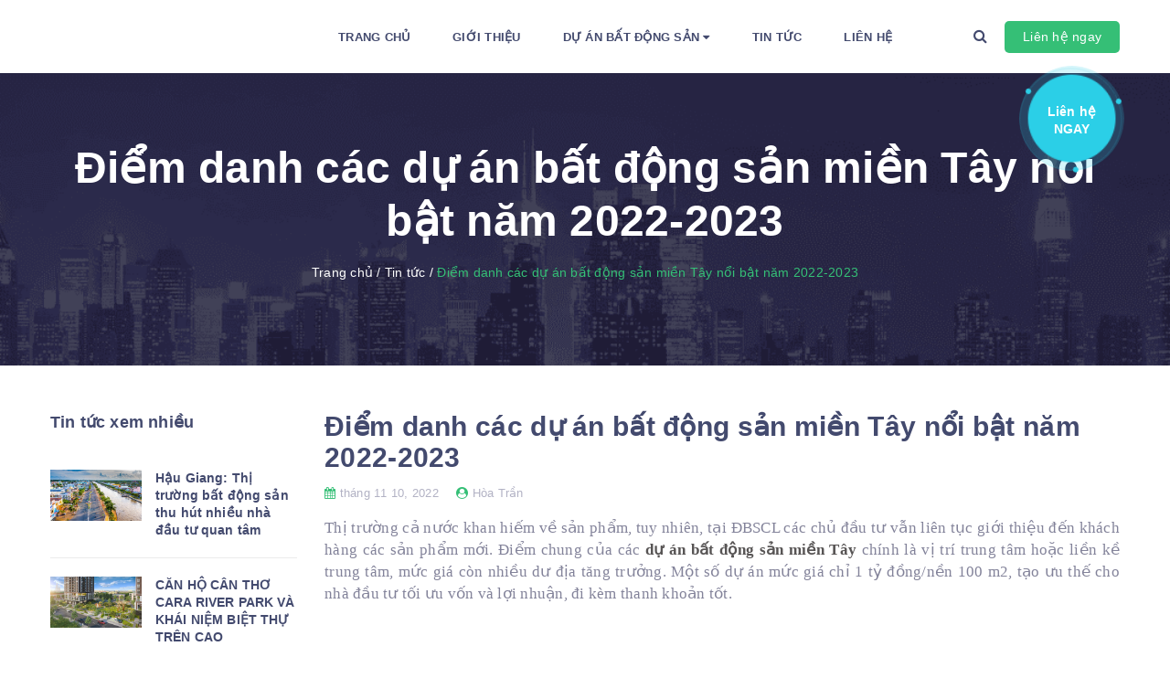

--- FILE ---
content_type: text/html; charset=UTF-8
request_url: https://www.nhadat.org.vn/2022/11/du-an-bat-dong-san-mien-tay.html
body_size: 73679
content:
<!DOCTYPE html>
<html class='v2' xmlns='http://www.w3.org/1999/xhtml' xmlns:b='http://www.google.com/2005/gml/b' xmlns:data='http://www.google.com/2005/gml/data' xmlns:expr='http://www.google.com/2005/gml/expr'>
<head>
<meta charset='utf-8'/>
<meta content='IE=edge' http-equiv='X-UA-Compatible'/>
<meta content='width=device-width, initial-scale=1' name='viewport'/>
<meta content='blogger' name='generator'/>
<meta content='text/html; charset=UTF-8' http-equiv='Content-Type'/>
<meta content='index,follow' name='Googlebot'/>
<meta content='index,follow,noodp' name='robots'/>
<meta content='noodp' name='robots'/>
<link href='/favicon.ico' rel='icon' type='image/x-icon'/>
<meta content='https://www.facebook.com/ID/' property='article:publisher'/>
<meta content='https://www.facebook.com/ID/' property='article:author'/>
<!-- DNS Prefetch -->
<link href='//1.bp.blogspot.com' rel='dns-prefetch'/>
<link href='//2.bp.blogspot.com' rel='dns-prefetch'/>
<link href='//3.bp.blogspot.com' rel='dns-prefetch'/>
<link href='//4.bp.blogspot.com' rel='dns-prefetch'/>
<link href='//www.blogger.com' rel='dns-prefetch'/>
<link href='//maxcdn.bootstrapcdn.com' rel='dns-prefetch'/>
<link href='//fonts.googleapis.com' rel='dns-prefetch'/>
<link href='//use.fontawesome.com' rel='dns-prefetch'/>
<link href='//ajax.googleapis.com' rel='dns-prefetch'/>
<link href='//resources.blogblog.com' rel='dns-prefetch'/>
<link href='//www.facebook.com' rel='dns-prefetch'/>
<link href='//plus.google.com' rel='dns-prefetch'/>
<link href='//twitter.com' rel='dns-prefetch'/>
<link href='//www.youtube.com' rel='dns-prefetch'/>
<link href='//feedburner.google.com' rel='dns-prefetch'/>
<link href='//www.pinterest.com' rel='dns-prefetch'/>
<link href='//www.linkedin.com' rel='dns-prefetch'/>
<link href='//feeds.feedburner.com' rel='dns-prefetch'/>
<link href='//github.com' rel='dns-prefetch'/>
<link href='//player.vimeo.com' rel='dns-prefetch'/>
<link href='//platform.twitter.com' rel='dns-prefetch'/>
<link href='//apis.google.com' rel='dns-prefetch'/>
<link href='//connect.facebook.net' rel='dns-prefetch'/>
<link href='//cdnjs.cloudflare.com' rel='dns-prefetch'/>
<link href='//www.google-analytics.com' rel='dns-prefetch'/>
<link href='//pagead2.googlesyndication.com' rel='dns-prefetch'/>
<link href='//googleads.g.doubleclick.net' rel='dns-prefetch'/>
<link href='//www.gstatic.com' rel='preconnect'/>
<link href='//www.googletagservices.com' rel='dns-prefetch'/>
<link href='//static.xx.fbcdn.net' rel='dns-prefetch'/>
<link href='//tpc.googlesyndication.com' rel='dns-prefetch'/>
<link href='//syndication.twitter.com' rel='dns-prefetch'/>
<link href='cdn.jsdelivr.net' rel='dns-prefetch'/>
<!-- End DNS Prefetch -->
<title>Điểm danh các dự án bất động sản miền Tây nổi bật năm 2022-2023</title>
<meta content='noodp' name='robots'/>
<link href='https://plus.google.com/+ID/posts' rel='publisher'/>
<meta content='Điểm danh các dự án bất động sản miền Tây nổi bật năm 2022-2023' property='og:title'/>
<meta content='https://www.nhadat.org.vn/2022/11/du-an-bat-dong-san-mien-tay.html' property='og:url'/>
<meta content='' property='og:description'/>
<meta content='https://blogger.googleusercontent.com/img/b/R29vZ2xl/AVvXsEhJN2rPih7mPcV2IrrLLMQ2WAosEwQRwgBkA_yij7sEwKVf6XwK-igABLJ02rDmezEV3ZEQZF6m5b1AWa1CGL_myIhFozSUaGLkujVMUldJ0OBqOobqu6N4PzMDMRztagS_IhpoDF9gfl1hvVxK4SjyGEynQ6gGuZJAOv-rGHmi3I0rqsBvlaeclQ/w640-h426/phoi-canh-du-an-vinh-thanh-center.jpg' property='og:image'/>
<meta content='https://blogger.googleusercontent.com/img/b/R29vZ2xl/AVvXsEhJN2rPih7mPcV2IrrLLMQ2WAosEwQRwgBkA_yij7sEwKVf6XwK-igABLJ02rDmezEV3ZEQZF6m5b1AWa1CGL_myIhFozSUaGLkujVMUldJ0OBqOobqu6N4PzMDMRztagS_IhpoDF9gfl1hvVxK4SjyGEynQ6gGuZJAOv-rGHmi3I0rqsBvlaeclQ/w640-h426/phoi-canh-du-an-vinh-thanh-center.jpg' name='twitter:image'/>
<meta content='https://blogger.googleusercontent.com/img/b/R29vZ2xl/AVvXsEhJN2rPih7mPcV2IrrLLMQ2WAosEwQRwgBkA_yij7sEwKVf6XwK-igABLJ02rDmezEV3ZEQZF6m5b1AWa1CGL_myIhFozSUaGLkujVMUldJ0OBqOobqu6N4PzMDMRztagS_IhpoDF9gfl1hvVxK4SjyGEynQ6gGuZJAOv-rGHmi3I0rqsBvlaeclQ/w640-h426/phoi-canh-du-an-vinh-thanh-center.jpg' itemprop='image'/>
<meta content='data:blog.pageName' property='og:site_name'/>
<meta content='article' property='og:type'/>
<meta content='' name='description'/>
<meta content='Điểm danh các dự án bất động sản miền Tây nổi bật năm 2022-2023, Trang thông tin nhà đất lớn nhất Việt Nam: Điểm danh các dự án bất động sản miền Tây nổi bật năm 2022-2023, Trang thông tin nhà đất lớn nhất Việt Nam' name='keywords'/>
<link href='https://blogger.googleusercontent.com/img/b/R29vZ2xl/AVvXsEhJN2rPih7mPcV2IrrLLMQ2WAosEwQRwgBkA_yij7sEwKVf6XwK-igABLJ02rDmezEV3ZEQZF6m5b1AWa1CGL_myIhFozSUaGLkujVMUldJ0OBqOobqu6N4PzMDMRztagS_IhpoDF9gfl1hvVxK4SjyGEynQ6gGuZJAOv-rGHmi3I0rqsBvlaeclQ/s72-w640-c-h426/phoi-canh-du-an-vinh-thanh-center.jpg' rel='image_src'/>
<meta content='ID' property='fb:app_id'/>
<meta content='ID' property='fb:admins'/>
<link href='https://plus.google.com/+ID/posts' rel='publisher'/>
<link href='https://plus.google.com/+ID/posts/about' rel='author'/>
<link href='https://www.nhadat.org.vn/2022/11/du-an-bat-dong-san-mien-tay.html' rel='canonical'/>
<link href='https://www.nhadat.org.vn/' rel='openid.delegate'/>
<link href='https://www.nhadat.org.vn/2022/11/du-an-bat-dong-san-mien-tay.html' rel='openid.delegate' title='Điểm danh các dự án bất động sản miền Tây nổi bật năm 2022-2023'/>
<link href='https://www.nhadat.org.vn/feeds/posts/default' rel='alternate' title='Trang thông tin nhà đất lớn nhất Việt Nam - Atom' type='application/atom+xml'/>
<link href='https://www.nhadat.org.vn/feeds/posts/default?alt=rss' rel='alternate' title='Trang thông tin nhà đất lớn nhất Việt Nam - RSS' type='application/rss+xml'/>
<link href='http://www.blogger.com/feeds/5181908824323660518/posts/default' rel='alternate' title='Trang thông tin nhà đất lớn nhất Việt Nam - Atom' type='application/atom+xml'/>
<link href='http://www.blogger.com/openid-server.g' rel='openid.server'/>
<link href='https://www.nhadat.org.vn/2022/11/du-an-bat-dong-san-mien-tay.html' hreflang='vi-vn' rel='alternate'/>
<!-- Header JS -->
<script async='async' src='https://cdnjs.cloudflare.com/ajax/libs/jquery/2.2.3/jquery.min.js' type='text/javascript'>
    </script>
<style id='template-skin-1' type='text/css'><!--
body#layout div.section{display:block;background-color:#f1f1f1!important;margin:0 5px 10px!important;padding:16px 16px 18px!important;border-color:#e5e5e5}
body#layout .no-items.section{display:block}
body#layout .section h4{font-size:14px;color:#1f2024;text-transform:uppercase;margin:0}
body#layout .section h4:after{text-transform:initial;color:#656565;font-weight:400}
body#layout .add_widget a{color:#3c97ef!important}
body#layout .widget-wrap3{overflow:hidden}
body#layout .widget-content{width:auto;max-width:none;max-height:none;margin:0;border:1px solid #e5e5e5;border-left:0}
body#layout .locked-widget .widget-content{border-left:1px solid #3c97ef}
body#layout .locked-widget .widget-content:hover{border-left-color:#00b140}
body#layout .widget .widget-content a.editlink{border-radius:2px}
body#layout .visibility .editlink{background:#3c97ef url(https://blogger.googleusercontent.com/img/b/R29vZ2xl/AVvXsEjhxCH-pO4ntwbZ1TmFVqmG2ONM4DWp3HbPLITePx-jyTEYwQkYvXUppALD89eRWgDrU6fqorq33L2ksPE-EXZWwWlrht6ygUaEIMzD9L8s-bKOM7T-Rbck_mjS8qDBNFW_J7IrJIvKU0k/s18-c/mode_edit_w600_24dp.png) no-repeat center!important}
body#layout .visibility .editlink:hover{background-color:#00b140!important}
body#layout div.layout-widget-description {
display: none;
}
body#layout ul{list-style-type:none;list-style:none}
body#layout ul li{list-style-type:none;list-style:none}
body#layout .header{float:left;width:100%;clear:right;}
body#layout .header-main .col-lg-3 {float:left;width:40%;}
body#layout .header-main .col-lg-7 {float:left;width:60%;}
body#layout .awe-section-1{float:left;width:100%;clear:right;}
body#layout .awe-section-2{float:left;width:100%;clear:right;}
body#layout .awe-section-3{float:left;width:100%;clear:right;}
body#layout .awe-section-4{float:left;width:100%;clear:right;}
body#layout .awe-section-5{float:left;width:100%;clear:right;}
body#layout .awe-section-6{float:left;width:100%;clear:right;}
body#layout .awe-section-7{float:left;width:100%;clear:right;}
body#layout .awe-section-8{float:left;width:100%;clear:right;}
body#layout .awe-section-9{float:left;width:100%;clear:right;}
body#layout #hoatranweb{float:left;width:100%;clear:right;}
body#layout #hoatranweb .add_widget{display:none}
body#layout .col-lg-8{float:left;width:60%;}
body#layout .col-lg-4{float:left;width:40%;}
body#layout .topfoter{float:left;width:100%;clear:right;}
body#layout .col-lg-3 {float:left;width:25%;}
body#layout #copyright{float:left;width:97%;clear:right;}
body#layout .modal_dichvu{float:left;width:100%;clear:right;display:none}
.widget-item-control{display:none}
body#layout {
background-color: #1abc9c !important;
border: 1px solid #1abc9c !important;
}
--></style>
<style id='page-skin-1' type='text/css'><!--
html{font-family:sans-serif;-webkit-text-size-adjust:100%;-ms-text-size-adjust:100%}body{margin:0}article,aside,details,figcaption,figure,footer,header,hgroup,main,menu,nav,section,summary{display:block}audio,canvas,progress,video{display:inline-block;vertical-align:baseline}audio:not([controls]){display:none;height:0}[hidden],template{display:none}a{background-color:transparent}a:active,a:hover{outline:0}abbr[title]{border-bottom:1px dotted}b,strong{font-weight:700}dfn{font-style:italic}h1{margin:.67em 0;font-size:2em}mark{color:#000;background:#ff0}small{font-size:80%}sub,sup{position:relative;font-size:75%;line-height:0;vertical-align:baseline}sup{top:-.5em}sub{bottom:-.25em}img{border:0}svg:not(:root){overflow:hidden}figure{margin:1em 40px}hr{height:0;-webkit-box-sizing:content-box;-moz-box-sizing:content-box;box-sizing:content-box}pre{overflow:auto}code,kbd,pre,samp{font-family:monospace,monospace;font-size:1em}button,input,optgroup,select,textarea{margin:0;font:inherit;color:inherit}button{overflow:visible}button,select{text-transform:none}button,html input[type=button],input[type=reset],input[type=submit]{-webkit-appearance:button;cursor:pointer}button[disabled],html input[disabled]{cursor:default}button::-moz-focus-inner,input::-moz-focus-inner{padding:0;border:0}input{line-height:normal}input[type=checkbox],input[type=radio]{-webkit-box-sizing:border-box;-moz-box-sizing:border-box;box-sizing:border-box;padding:0}input[type=number]::-webkit-inner-spin-button,input[type=number]::-webkit-outer-spin-button{height:auto}input[type=search]{-webkit-box-sizing:content-box;-moz-box-sizing:content-box;box-sizing:content-box;-webkit-appearance:textfield}input[type=search]::-webkit-search-cancel-button,input[type=search]::-webkit-search-decoration{-webkit-appearance:none}fieldset{padding:.35em .625em .75em;margin:0 2px;border:1px solid silver}legend{padding:0;border:0}textarea{overflow:auto}optgroup{font-weight:700}table{border-spacing:0;border-collapse:collapse}td,th{padding:0}@media print{*,:after,:before{color:#000!important;text-shadow:none!important;background:0 0!important;-webkit-box-shadow:none!important;box-shadow:none!important}a,a:visited{text-decoration:underline}a[href]:after{content:" (" attr(href) ")"}abbr[title]:after{content:" (" attr(title) ")"}a[href^="javascript:"]:after,a[href^="#"]:after{content:""}blockquote,pre{border:1px solid #999;page-break-inside:avoid}thead{display:table-header-group}img,tr{page-break-inside:avoid}img{max-width:100%!important}h2,h3,p{orphans:3;widows:3}h2,h3{page-break-after:avoid}.navbar{display:none}.btn>.caret,.dropup>.btn>.caret{border-top-color:#000!important}.label{border:1px solid #000}.table{border-collapse:collapse!important}.table td,.table th{background-color:#fff!important}.table-bordered td,.table-bordered th{border:1px solid #ddd!important}}*{-webkit-box-sizing:border-box;-moz-box-sizing:border-box;box-sizing:border-box}:after,:before{-webkit-box-sizing:border-box;-moz-box-sizing:border-box;box-sizing:border-box}html{font-size:10px;-webkit-tap-highlight-color:transparent}body{font-family:"Helvetica Neue",Helvetica,Arial,sans-serif;font-size:14px;line-height:1.42857143;color:#333;background-color:#fff}button,input,select,textarea{font-family:inherit;font-size:inherit;line-height:inherit}a{color:#337ab7;text-decoration:none}a:focus,a:hover{color:#23527c;text-decoration:underline}a:focus{outline:5px auto -webkit-focus-ring-color;outline-offset:-2px}figure{margin:0}img{vertical-align:middle}.carousel-inner>.item>a>img,.carousel-inner>.item>img,.img-responsive,.thumbnail a>img,.thumbnail>img{display:block;max-width:100%;height:auto}.img-rounded{border-radius:6px}.img-thumbnail{display:inline-block;max-width:100%;height:auto;padding:4px;line-height:1.42857143;background-color:#fff;border:1px solid #ddd;border-radius:4px;-webkit-transition:all .2s ease-in-out;-o-transition:all .2s ease-in-out;transition:all .2s ease-in-out}.img-circle{border-radius:50%}hr{margin-top:20px;margin-bottom:20px;border:0;border-top:1px solid #eee}.sr-only{position:absolute;width:1px;height:1px;padding:0;margin:-1px;overflow:hidden;clip:rect(0,0,0,0);border:0}.sr-only-focusable:active,.sr-only-focusable:focus{position:static;width:auto;height:auto;margin:0;overflow:visible;clip:auto}[role=button]{cursor:pointer}.h1,.h2,.h3,.h4,.h5,.h6,h1,h2,h3,h4,h5,h6{font-family:inherit;font-weight:500;line-height:1.1;color:inherit}.h1 .small,.h1 small,.h2 .small,.h2 small,.h3 .small,.h3 small,.h4 .small,.h4 small,.h5 .small,.h5 small,.h6 .small,.h6 small,h1 .small,h1 small,h2 .small,h2 small,h3 .small,h3 small,h4 .small,h4 small,h5 .small,h5 small,h6 .small,h6 small{font-weight:400;line-height:1;color:#777}.h1,.h2,.h3,h1,h2,h3{margin-top:20px;margin-bottom:10px}.h1 .small,.h1 small,.h2 .small,.h2 small,.h3 .small,.h3 small,h1 .small,h1 small,h2 .small,h2 small,h3 .small,h3 small{font-size:65%}.h4,.h5,.h6,h4,h5,h6{margin-top:10px;margin-bottom:10px}.h4 .small,.h4 small,.h5 .small,.h5 small,.h6 .small,.h6 small,h4 .small,h4 small,h5 .small,h5 small,h6 .small,h6 small{font-size:75%}.h1,h1{font-size:36px}.h2,h2{font-size:30px}.h3,h3{font-size:24px}.h4,h4{font-size:18px}.h5,h5{font-size:14px}.h6,h6{font-size:12px}p{margin:0 0 10px}.lead{margin-bottom:20px;font-size:16px;font-weight:300;line-height:1.4}@media (min-width:768px){.lead{font-size:21px}}.small,small{font-size:85%}.mark,mark{padding:.2em;background-color:#fcf8e3}.text-left{text-align:left}.text-right{text-align:right}.text-center{text-align:center}.text-justify{text-align:justify}.text-nowrap{white-space:nowrap}.text-lowercase{text-transform:lowercase}.text-uppercase{text-transform:uppercase}.text-capitalize{text-transform:capitalize}.text-muted{color:#777}.text-primary{color:#337ab7}a.text-primary:focus,a.text-primary:hover{color:#286090}.text-success{color:#3c763d}a.text-success:focus,a.text-success:hover{color:#2b542c}.text-info{color:#31708f}a.text-info:focus,a.text-info:hover{color:#245269}.text-warning{color:#8a6d3b}a.text-warning:focus,a.text-warning:hover{color:#66512c}.text-danger{color:#a94442}a.text-danger:focus,a.text-danger:hover{color:#843534}.bg-primary{color:#fff;background-color:#337ab7}a.bg-primary:focus,a.bg-primary:hover{background-color:#286090}.bg-success{background-color:#dff0d8}a.bg-success:focus,a.bg-success:hover{background-color:#c1e2b3}.bg-info{background-color:#d9edf7}a.bg-info:focus,a.bg-info:hover{background-color:#afd9ee}.bg-warning{background-color:#fcf8e3}a.bg-warning:focus,a.bg-warning:hover{background-color:#f7ecb5}.bg-danger{background-color:#f2dede}a.bg-danger:focus,a.bg-danger:hover{background-color:#e4b9b9}.page-header{padding-bottom:9px;margin:40px 0 20px;border-bottom:1px solid #eee}ol,ul{margin-top:0;margin-bottom:10px}ol ol,ol ul,ul ol,ul ul{margin-bottom:0}.list-unstyled{padding-left:0;list-style:none}.list-inline{padding-left:0;margin-left:-5px;list-style:none}.list-inline>li{display:inline-block;padding-right:5px;padding-left:5px}dl{margin-top:0;margin-bottom:20px}dd,dt{line-height:1.42857143}dt{font-weight:700}dd{margin-left:0}@media (min-width:768px){.dl-horizontal dt{float:left;width:160px;overflow:hidden;clear:left;text-align:right;text-overflow:ellipsis;white-space:nowrap}.dl-horizontal dd{margin-left:180px}}abbr[data-original-title],abbr[title]{cursor:help;border-bottom:1px dotted #777}.initialism{font-size:90%;text-transform:uppercase}blockquote{padding:10px 20px;margin:0 0 20px;font-size:17.5px;border-left:5px solid #eee}blockquote ol:last-child,blockquote p:last-child,blockquote ul:last-child{margin-bottom:0}blockquote .small,blockquote footer,blockquote small{display:block;font-size:80%;line-height:1.42857143;color:#777}blockquote .small:before,blockquote footer:before,blockquote small:before{content:'\2014 \00A0'}.blockquote-reverse,blockquote.pull-right{padding-right:15px;padding-left:0;text-align:right;border-right:5px solid #eee;border-left:0}.blockquote-reverse .small:before,.blockquote-reverse footer:before,.blockquote-reverse small:before,blockquote.pull-right .small:before,blockquote.pull-right footer:before,blockquote.pull-right small:before{content:''}.blockquote-reverse .small:after,.blockquote-reverse footer:after,.blockquote-reverse small:after,blockquote.pull-right .small:after,blockquote.pull-right footer:after,blockquote.pull-right small:after{content:'\00A0 \2014'}address{margin-bottom:20px;font-style:normal;line-height:1.42857143}code,kbd,pre,samp{font-family:Menlo,Monaco,Consolas,"Courier New",monospace}code{padding:2px 4px;font-size:90%;color:#c7254e;background-color:#f9f2f4;border-radius:4px}kbd{padding:2px 4px;font-size:90%;color:#fff;background-color:#333;border-radius:3px;-webkit-box-shadow:inset 0 -1px 0 rgba(0,0,0,0.25);box-shadow:inset 0 -1px 0 rgba(0,0,0,0.25)}kbd kbd{padding:0;font-size:100%;font-weight:700;-webkit-box-shadow:none;box-shadow:none}pre{display:block;padding:9.5px;margin:0 0 10px;font-size:13px;line-height:1.42857143;color:#333;word-break:break-all;word-wrap:break-word;background-color:#f5f5f5;border:1px solid #ccc;border-radius:4px}pre code{padding:0;font-size:inherit;color:inherit;white-space:pre-wrap;background-color:transparent;border-radius:0}.pre-scrollable{max-height:340px;overflow-y:scroll}.container{padding-right:15px;padding-left:15px;margin-right:auto;margin-left:auto}@media (min-width:768px){.container{width:750px}}@media (min-width:992px){.container{width:970px}}@media (min-width:1200px){.container{width:1170px}}.container-fluid{padding-right:15px;padding-left:15px;margin-right:auto;margin-left:auto}.row{margin-right:-15px;margin-left:-15px}
.col-lg-1,.col-lg-10,.col-lg-11,.col-lg-12,.col-lg-2,.col-lg-3,.col-lg-4,.col-lg-5,.col-lg-6,.col-lg-7,.col-lg-8,.col-lg-9,.col-md-1,.col-md-10,.col-md-11,.col-md-12,.col-md-2,.col-md-3,.col-md-4,.col-md-5,.col-md-6,.col-md-7,.col-md-8,.col-md-9,.col-sm-1,.col-sm-10,.col-sm-11,.col-sm-12,.col-sm-2,.col-sm-3,.col-sm-4,.col-sm-5,.col-sm-6,.col-sm-7,.col-sm-8,.col-sm-9,.col-xs-1,.col-xs-10,.col-xs-11,.col-xs-12,.col-xs-2,.col-xs-3,.col-xs-4,.col-xs-5,.col-xs-6,.col-xs-7,.col-xs-8,.col-xs-9{position:relative;min-height:1px;padding-right:15px;padding-left:15px}.col-xs-1,.col-xs-10,.col-xs-11,.col-xs-12,.col-xs-2,.col-xs-3,.col-xs-4,.col-xs-5,.col-xs-6,.col-xs-7,.col-xs-8,.col-xs-9{float:left}.col-xs-12{width:100%}.col-xs-11{width:91.66666667%}.col-xs-10{width:83.33333333%}.col-xs-9{width:75%}.col-xs-8{width:66.66666667%}.col-xs-7{width:58.33333333%}.col-xs-6{width:50%}.col-xs-5{width:41.66666667%}.col-xs-4{width:33.33333333%}.col-xs-3{width:25%}.col-xs-2{width:16.66666667%}.col-xs-1{width:8.33333333%}.col-xs-pull-12{right:100%}.col-xs-pull-11{right:91.66666667%}.col-xs-pull-10{right:83.33333333%}.col-xs-pull-9{right:75%}.col-xs-pull-8{right:66.66666667%}.col-xs-pull-7{right:58.33333333%}.col-xs-pull-6{right:50%}.col-xs-pull-5{right:41.66666667%}.col-xs-pull-4{right:33.33333333%}.col-xs-pull-3{right:25%}.col-xs-pull-2{right:16.66666667%}.col-xs-pull-1{right:8.33333333%}.col-xs-pull-0{right:auto}.col-xs-push-12{left:100%}.col-xs-push-11{left:91.66666667%}.col-xs-push-10{left:83.33333333%}.col-xs-push-9{left:75%}.col-xs-push-8{left:66.66666667%}.col-xs-push-7{left:58.33333333%}.col-xs-push-6{left:50%}.col-xs-push-5{left:41.66666667%}.col-xs-push-4{left:33.33333333%}.col-xs-push-3{left:25%}.col-xs-push-2{left:16.66666667%}.col-xs-push-1{left:8.33333333%}.col-xs-push-0{left:auto}.col-xs-offset-12{margin-left:100%}.col-xs-offset-11{margin-left:91.66666667%}.col-xs-offset-10{margin-left:83.33333333%}.col-xs-offset-9{margin-left:75%}.col-xs-offset-8{margin-left:66.66666667%}.col-xs-offset-7{margin-left:58.33333333%}.col-xs-offset-6{margin-left:50%}.col-xs-offset-5{margin-left:41.66666667%}.col-xs-offset-4{margin-left:33.33333333%}.col-xs-offset-3{margin-left:25%}.col-xs-offset-2{margin-left:16.66666667%}.col-xs-offset-1{margin-left:8.33333333%}.col-xs-offset-0{margin-left:0}
@media (min-width:768px){.col-sm-1,.col-sm-10,.col-sm-11,.col-sm-12,.col-sm-2,.col-sm-3,.col-sm-4,.col-sm-5,.col-sm-6,.col-sm-7,.col-sm-8,.col-sm-9{float:left}.col-sm-12{width:100%}.col-sm-11{width:91.66666667%}.col-sm-10{width:83.33333333%}.col-sm-9{width:75%}.col-sm-8{width:66.66666667%}.col-sm-7{width:58.33333333%}.col-sm-6{width:50%}.col-sm-5{width:41.66666667%}.col-sm-4{width:33.33333333%}.col-sm-3{width:25%}.col-sm-2{width:16.66666667%}.col-sm-1{width:8.33333333%}.col-sm-pull-12{right:100%}.col-sm-pull-11{right:91.66666667%}.col-sm-pull-10{right:83.33333333%}.col-sm-pull-9{right:75%}.col-sm-pull-8{right:66.66666667%}.col-sm-pull-7{right:58.33333333%}.col-sm-pull-6{right:50%}.col-sm-pull-5{right:41.66666667%}.col-sm-pull-4{right:33.33333333%}.col-sm-pull-3{right:25%}.col-sm-pull-2{right:16.66666667%}.col-sm-pull-1{right:8.33333333%}.col-sm-pull-0{right:auto}.col-sm-push-12{left:100%}.col-sm-push-11{left:91.66666667%}.col-sm-push-10{left:83.33333333%}.col-sm-push-9{left:75%}.col-sm-push-8{left:66.66666667%}.col-sm-push-7{left:58.33333333%}.col-sm-push-6{left:50%}.col-sm-push-5{left:41.66666667%}.col-sm-push-4{left:33.33333333%}.col-sm-push-3{left:25%}.col-sm-push-2{left:16.66666667%}.col-sm-push-1{left:8.33333333%}.col-sm-push-0{left:auto}.col-sm-offset-12{margin-left:100%}.col-sm-offset-11{margin-left:91.66666667%}.col-sm-offset-10{margin-left:83.33333333%}.col-sm-offset-9{margin-left:75%}.col-sm-offset-8{margin-left:66.66666667%}.col-sm-offset-7{margin-left:58.33333333%}.col-sm-offset-6{margin-left:50%}.col-sm-offset-5{margin-left:41.66666667%}.col-sm-offset-4{margin-left:33.33333333%}.col-sm-offset-3{margin-left:25%}.col-sm-offset-2{margin-left:16.66666667%}.col-sm-offset-1{margin-left:8.33333333%}.col-sm-offset-0{margin-left:0}}
@media (min-width:992px){.col-md-1,.col-md-10,.col-md-11,.col-md-12,.col-md-2,.col-md-3,.col-md-4,.col-md-5,.col-md-6,.col-md-7,.col-md-8,.col-md-9{float:left}.col-md-12{width:100%}.col-md-11{width:91.66666667%}.col-md-10{width:83.33333333%}.col-md-9{width:75%}.col-md-8{width:66.66666667%}.col-md-7{width:58.33333333%}.col-md-6{width:50%}.col-md-5{width:41.66666667%}.col-md-4{width:33.33333333%}.col-md-3{width:25%}.col-md-2{width:16.66666667%}.col-md-1{width:8.33333333%}.col-md-pull-12{right:100%}.col-md-pull-11{right:91.66666667%}.col-md-pull-10{right:83.33333333%}.col-md-pull-9{right:75%}.col-md-pull-8{right:66.66666667%}.col-md-pull-7{right:58.33333333%}.col-md-pull-6{right:50%}.col-md-pull-5{right:41.66666667%}.col-md-pull-4{right:33.33333333%}.col-md-pull-3{right:25%}.col-md-pull-2{right:16.66666667%}.col-md-pull-1{right:8.33333333%}.col-md-pull-0{right:auto}.col-md-push-12{left:100%}.col-md-push-11{left:91.66666667%}.col-md-push-10{left:83.33333333%}.col-md-push-9{left:75%}.col-md-push-8{left:66.66666667%}.col-md-push-7{left:58.33333333%}.col-md-push-6{left:50%}.col-md-push-5{left:41.66666667%}.col-md-push-4{left:33.33333333%}.col-md-push-3{left:25%}.col-md-push-2{left:16.66666667%}.col-md-push-1{left:8.33333333%}.col-md-push-0{left:auto}.col-md-offset-12{margin-left:100%}.col-md-offset-11{margin-left:91.66666667%}.col-md-offset-10{margin-left:83.33333333%}.col-md-offset-9{margin-left:75%}.col-md-offset-8{margin-left:66.66666667%}.col-md-offset-7{margin-left:58.33333333%}.col-md-offset-6{margin-left:50%}.col-md-offset-5{margin-left:41.66666667%}.col-md-offset-4{margin-left:33.33333333%}.col-md-offset-3{margin-left:25%}.col-md-offset-2{margin-left:16.66666667%}.col-md-offset-1{margin-left:8.33333333%}.col-md-offset-0{margin-left:0}}
@media (min-width:1200px){.col-lg-1,.col-lg-10,.col-lg-11,.col-lg-12,.col-lg-2,.col-lg-3,.col-lg-4,.col-lg-5,.col-lg-6,.col-lg-7,.col-lg-8,.col-lg-9{float:left}.col-lg-12{width:100%}.col-lg-11{width:91.66666667%}.col-lg-10{width:83.33333333%}.col-lg-9{width:75%}.col-lg-8{width:66.66666667%}.col-lg-7{width:58.33333333%}.col-lg-6{width:50%}.col-lg-5{width:41.66666667%}.col-lg-4{width:33.33333333%}.col-lg-3{width:25%}.col-lg-2{width:16.66666667%}.col-lg-1{width:8.33333333%}.col-lg-pull-12{right:100%}.col-lg-pull-11{right:91.66666667%}.col-lg-pull-10{right:83.33333333%}.col-lg-pull-9{right:75%}.col-lg-pull-8{right:66.66666667%}.col-lg-pull-7{right:58.33333333%}.col-lg-pull-6{right:50%}.col-lg-pull-5{right:41.66666667%}.col-lg-pull-4{right:33.33333333%}.col-lg-pull-3{right:25%}.col-lg-pull-2{right:16.66666667%}.col-lg-pull-1{right:8.33333333%}.col-lg-pull-0{right:auto}.col-lg-push-12{left:100%}.col-lg-push-11{left:91.66666667%}.col-lg-push-10{left:83.33333333%}.col-lg-push-9{left:75%}.col-lg-push-8{left:66.66666667%}.col-lg-push-7{left:58.33333333%}.col-lg-push-6{left:50%}.col-lg-push-5{left:41.66666667%}.col-lg-push-4{left:33.33333333%}.col-lg-push-3{left:25%}.col-lg-push-2{left:16.66666667%}.col-lg-push-1{left:8.33333333%}.col-lg-push-0{left:auto}.col-lg-offset-12{margin-left:100%}.col-lg-offset-11{margin-left:91.66666667%}.col-lg-offset-10{margin-left:83.33333333%}.col-lg-offset-9{margin-left:75%}.col-lg-offset-8{margin-left:66.66666667%}.col-lg-offset-7{margin-left:58.33333333%}.col-lg-offset-6{margin-left:50%}.col-lg-offset-5{margin-left:41.66666667%}.col-lg-offset-4{margin-left:33.33333333%}.col-lg-offset-3{margin-left:25%}.col-lg-offset-2{margin-left:16.66666667%}.col-lg-offset-1{margin-left:8.33333333%}.col-lg-offset-0{margin-left:0}}
table{background-color:transparent}caption{padding-top:8px;padding-bottom:8px;color:#777;text-align:left}th{text-align:left}.table{width:100%;max-width:100%;margin-bottom:20px}.table>tbody>tr>td,.table>tbody>tr>th,.table>tfoot>tr>td,.table>tfoot>tr>th,.table>thead>tr>td,.table>thead>tr>th{padding:8px;line-height:1.42857143;vertical-align:top;border-top:1px solid #ddd}.table>thead>tr>th{vertical-align:bottom;border-bottom:2px solid #ddd}.table>caption+thead>tr:first-child>td,.table>caption+thead>tr:first-child>th,.table>colgroup+thead>tr:first-child>td,.table>colgroup+thead>tr:first-child>th,.table>thead:first-child>tr:first-child>td,.table>thead:first-child>tr:first-child>th{border-top:0}.table>tbody+tbody{border-top:2px solid #ddd}.table .table{background-color:#fff}.table-condensed>tbody>tr>td,.table-condensed>tbody>tr>th,.table-condensed>tfoot>tr>td,.table-condensed>tfoot>tr>th,.table-condensed>thead>tr>td,.table-condensed>thead>tr>th{padding:5px}.table-bordered{border:1px solid #ddd}.table-bordered>tbody>tr>td,.table-bordered>tbody>tr>th,.table-bordered>tfoot>tr>td,.table-bordered>tfoot>tr>th,.table-bordered>thead>tr>td,.table-bordered>thead>tr>th{border:1px solid #ddd}.table-bordered>thead>tr>td,.table-bordered>thead>tr>th{border-bottom-width:2px}.table-striped>tbody>tr:nth-of-type(odd){background-color:#f9f9f9}.table-hover>tbody>tr:hover{background-color:#f5f5f5}table col[class*=col-]{position:static;display:table-column;float:none}table td[class*=col-],table th[class*=col-]{position:static;display:table-cell;float:none}.table>tbody>tr.active>td,.table>tbody>tr.active>th,.table>tbody>tr>td.active,.table>tbody>tr>th.active,.table>tfoot>tr.active>td,.table>tfoot>tr.active>th,.table>tfoot>tr>td.active,.table>tfoot>tr>th.active,.table>thead>tr.active>td,.table>thead>tr.active>th,.table>thead>tr>td.active,.table>thead>tr>th.active{background-color:#f5f5f5}.table-hover>tbody>tr.active:hover>td,.table-hover>tbody>tr.active:hover>th,.table-hover>tbody>tr:hover>.active,.table-hover>tbody>tr>td.active:hover,.table-hover>tbody>tr>th.active:hover{background-color:#e8e8e8}.table>tbody>tr.success>td,.table>tbody>tr.success>th,.table>tbody>tr>td.success,.table>tbody>tr>th.success,.table>tfoot>tr.success>td,.table>tfoot>tr.success>th,.table>tfoot>tr>td.success,.table>tfoot>tr>th.success,.table>thead>tr.success>td,.table>thead>tr.success>th,.table>thead>tr>td.success,.table>thead>tr>th.success{background-color:#dff0d8}.table-hover>tbody>tr.success:hover>td,.table-hover>tbody>tr.success:hover>th,.table-hover>tbody>tr:hover>.success,.table-hover>tbody>tr>td.success:hover,.table-hover>tbody>tr>th.success:hover{background-color:#d0e9c6}.table>tbody>tr.info>td,.table>tbody>tr.info>th,.table>tbody>tr>td.info,.table>tbody>tr>th.info,.table>tfoot>tr.info>td,.table>tfoot>tr.info>th,.table>tfoot>tr>td.info,.table>tfoot>tr>th.info,.table>thead>tr.info>td,.table>thead>tr.info>th,.table>thead>tr>td.info,.table>thead>tr>th.info{background-color:#d9edf7}.table-hover>tbody>tr.info:hover>td,.table-hover>tbody>tr.info:hover>th,.table-hover>tbody>tr:hover>.info,.table-hover>tbody>tr>td.info:hover,.table-hover>tbody>tr>th.info:hover{background-color:#c4e3f3}.table>tbody>tr.warning>td,.table>tbody>tr.warning>th,.table>tbody>tr>td.warning,.table>tbody>tr>th.warning,.table>tfoot>tr.warning>td,.table>tfoot>tr.warning>th,.table>tfoot>tr>td.warning,.table>tfoot>tr>th.warning,.table>thead>tr.warning>td,.table>thead>tr.warning>th,.table>thead>tr>td.warning,.table>thead>tr>th.warning{background-color:#fcf8e3}.table-hover>tbody>tr.warning:hover>td,.table-hover>tbody>tr.warning:hover>th,.table-hover>tbody>tr:hover>.warning,.table-hover>tbody>tr>td.warning:hover,.table-hover>tbody>tr>th.warning:hover{background-color:#faf2cc}.table>tbody>tr.danger>td,.table>tbody>tr.danger>th,.table>tbody>tr>td.danger,.table>tbody>tr>th.danger,.table>tfoot>tr.danger>td,.table>tfoot>tr.danger>th,.table>tfoot>tr>td.danger,.table>tfoot>tr>th.danger,.table>thead>tr.danger>td,.table>thead>tr.danger>th,.table>thead>tr>td.danger,.table>thead>tr>th.danger{background-color:#f2dede}.table-hover>tbody>tr.danger:hover>td,.table-hover>tbody>tr.danger:hover>th,.table-hover>tbody>tr:hover>.danger,.table-hover>tbody>tr>td.danger:hover,.table-hover>tbody>tr>th.danger:hover{background-color:#ebcccc}.table-responsive{min-height:.01%;overflow-x:auto}@media screen and (max-width:767px){.table-responsive{width:100%;margin-bottom:15px;overflow-y:hidden;-ms-overflow-style:-ms-autohiding-scrollbar;border:1px solid #ddd}.table-responsive>.table{margin-bottom:0}.table-responsive>.table>tbody>tr>td,.table-responsive>.table>tbody>tr>th,.table-responsive>.table>tfoot>tr>td,.table-responsive>.table>tfoot>tr>th,.table-responsive>.table>thead>tr>td,.table-responsive>.table>thead>tr>th{white-space:nowrap}.table-responsive>.table-bordered{border:0}.table-responsive>.table-bordered>tbody>tr>td:first-child,.table-responsive>.table-bordered>tbody>tr>th:first-child,.table-responsive>.table-bordered>tfoot>tr>td:first-child,.table-responsive>.table-bordered>tfoot>tr>th:first-child,.table-responsive>.table-bordered>thead>tr>td:first-child,.table-responsive>.table-bordered>thead>tr>th:first-child{border-left:0}.table-responsive>.table-bordered>tbody>tr>td:last-child,.table-responsive>.table-bordered>tbody>tr>th:last-child,.table-responsive>.table-bordered>tfoot>tr>td:last-child,.table-responsive>.table-bordered>tfoot>tr>th:last-child,.table-responsive>.table-bordered>thead>tr>td:last-child,.table-responsive>.table-bordered>thead>tr>th:last-child{border-right:0}.table-responsive>.table-bordered>tbody>tr:last-child>td,.table-responsive>.table-bordered>tbody>tr:last-child>th,.table-responsive>.table-bordered>tfoot>tr:last-child>td,.table-responsive>.table-bordered>tfoot>tr:last-child>th{border-bottom:0}}fieldset{min-width:0;padding:0;margin:0;border:0}legend{display:block;width:100%;padding:0;margin-bottom:20px;font-size:21px;line-height:inherit;color:#333;border:0;border-bottom:1px solid #e5e5e5}label{display:inline-block;max-width:100%;margin-bottom:5px;font-weight:700}input[type=search]{-webkit-box-sizing:border-box;-moz-box-sizing:border-box;box-sizing:border-box}input[type=checkbox],input[type=radio]{margin:4px 0 0;margin-top:1px\9;line-height:normal}input[type=file]{display:block}input[type=range]{display:block;width:100%}select[multiple],select[size]{height:auto}input[type=file]:focus,input[type=checkbox]:focus,input[type=radio]:focus{outline:5px auto -webkit-focus-ring-color;outline-offset:-2px}output{display:block;padding-top:7px;font-size:14px;line-height:1.42857143;color:#555}.form-control{display:block;width:100%;height:34px;padding:6px 12px;font-size:14px;line-height:1.42857143;color:#555;background-color:#fff;background-image:none;border:1px solid #ccc;border-radius:4px;-webkit-box-shadow:inset 0 1px 1px rgba(0,0,0,0.075);box-shadow:inset 0 1px 1px rgba(0,0,0,0.075);-webkit-transition:border-color ease-in-out .15s,-webkit-box-shadow ease-in-out .15s;-o-transition:border-color ease-in-out .15s,box-shadow ease-in-out .15s;transition:border-color ease-in-out .15s,box-shadow ease-in-out .15s}.form-control:focus{border-color:#66afe9;outline:0;-webkit-box-shadow:inset 0 1px 1px rgba(0,0,0,0.075),0 0 8px rgba(102,175,233,0.6);box-shadow:inset 0 1px 1px rgba(0,0,0,0.075),0 0 8px rgba(102,175,233,0.6)}.form-control::-moz-placeholder{color:#999;opacity:1}.form-control:-ms-input-placeholder{color:#999}.form-control::-webkit-input-placeholder{color:#999}.form-control::-ms-expand{background-color:transparent;border:0}.form-control[disabled],.form-control[readonly],fieldset[disabled] .form-control{background-color:#eee;opacity:1}.form-control[disabled],fieldset[disabled] .form-control{cursor:not-allowed}textarea.form-control{height:auto}input[type=search]{-webkit-appearance:none}@media screen and (-webkit-min-device-pixel-ratio:0){input[type=date].form-control,input[type=time].form-control,input[type=datetime-local].form-control,input[type=month].form-control{line-height:34px}.input-group-sm input[type=date],.input-group-sm input[type=time],.input-group-sm input[type=datetime-local],.input-group-sm input[type=month],input[type=date].input-sm,input[type=time].input-sm,input[type=datetime-local].input-sm,input[type=month].input-sm{line-height:30px}.input-group-lg input[type=date],.input-group-lg input[type=time],.input-group-lg input[type=datetime-local],.input-group-lg input[type=month],input[type=date].input-lg,input[type=time].input-lg,input[type=datetime-local].input-lg,input[type=month].input-lg{line-height:46px}}.form-group{margin-bottom:15px}.checkbox,.radio{position:relative;display:block;margin-top:10px;margin-bottom:10px}.checkbox label,.radio label{min-height:20px;padding-left:20px;margin-bottom:0;font-weight:400;cursor:pointer}.checkbox input[type=checkbox],.checkbox-inline input[type=checkbox],.radio input[type=radio],.radio-inline input[type=radio]{position:absolute;margin-top:4px\9;margin-left:-20px}.checkbox+.checkbox,.radio+.radio{margin-top:-5px}.checkbox-inline,.radio-inline{position:relative;display:inline-block;padding-left:20px;margin-bottom:0;font-weight:400;vertical-align:middle;cursor:pointer}.checkbox-inline+.checkbox-inline,.radio-inline+.radio-inline{margin-top:0;margin-left:10px}fieldset[disabled] input[type=checkbox],fieldset[disabled] input[type=radio],input[type=checkbox].disabled,input[type=checkbox][disabled],input[type=radio].disabled,input[type=radio][disabled]{cursor:not-allowed}.checkbox-inline.disabled,.radio-inline.disabled,fieldset[disabled] .checkbox-inline,fieldset[disabled] .radio-inline{cursor:not-allowed}.checkbox.disabled label,.radio.disabled label,fieldset[disabled] .checkbox label,fieldset[disabled] .radio label{cursor:not-allowed}.form-control-static{min-height:34px;padding-top:7px;padding-bottom:7px;margin-bottom:0}.form-control-static.input-lg,.form-control-static.input-sm{padding-right:0;padding-left:0}.input-sm{height:30px;padding:5px 10px;font-size:12px;line-height:1.5;border-radius:3px}select.input-sm{height:30px;line-height:30px}select[multiple].input-sm,textarea.input-sm{height:auto}.form-group-sm .form-control{height:30px;padding:5px 10px;font-size:12px;line-height:1.5;border-radius:3px}.form-group-sm select.form-control{height:30px;line-height:30px}.form-group-sm select[multiple].form-control,.form-group-sm textarea.form-control{height:auto}.form-group-sm .form-control-static{height:30px;min-height:32px;padding:6px 10px;font-size:12px;line-height:1.5}.input-lg{height:46px;padding:10px 16px;font-size:18px;line-height:1.3333333;border-radius:6px}select.input-lg{height:46px;line-height:46px}select[multiple].input-lg,textarea.input-lg{height:auto}.form-group-lg .form-control{height:46px;padding:10px 16px;font-size:18px;line-height:1.3333333;border-radius:6px}.form-group-lg select.form-control{height:46px;line-height:46px}.form-group-lg select[multiple].form-control,.form-group-lg textarea.form-control{height:auto}.form-group-lg .form-control-static{height:46px;min-height:38px;padding:11px 16px;font-size:18px;line-height:1.3333333}.has-feedback{position:relative}.has-feedback .form-control{padding-right:42.5px}.form-control-feedback{position:absolute;top:0;right:0;z-index:2;display:block;width:34px;height:34px;line-height:34px;text-align:center;pointer-events:none}.form-group-lg .form-control+.form-control-feedback,.input-group-lg+.form-control-feedback,.input-lg+.form-control-feedback{width:46px;height:46px;line-height:46px}.form-group-sm .form-control+.form-control-feedback,.input-group-sm+.form-control-feedback,.input-sm+.form-control-feedback{width:30px;height:30px;line-height:30px}.has-success .checkbox,.has-success .checkbox-inline,.has-success .control-label,.has-success .help-block,.has-success .radio,.has-success .radio-inline,.has-success.checkbox label,.has-success.checkbox-inline label,.has-success.radio label,.has-success.radio-inline label{color:#3c763d}.has-success .form-control{border-color:#3c763d;-webkit-box-shadow:inset 0 1px 1px rgba(0,0,0,0.075);box-shadow:inset 0 1px 1px rgba(0,0,0,0.075)}.has-success .form-control:focus{border-color:#2b542c;-webkit-box-shadow:inset 0 1px 1px rgba(0,0,0,0.075),0 0 6px #67b168;box-shadow:inset 0 1px 1px rgba(0,0,0,0.075),0 0 6px #67b168}.has-success .input-group-addon{color:#3c763d;background-color:#dff0d8;border-color:#3c763d}.has-success .form-control-feedback{color:#3c763d}.has-warning .checkbox,.has-warning .checkbox-inline,.has-warning .control-label,.has-warning .help-block,.has-warning .radio,.has-warning .radio-inline,.has-warning.checkbox label,.has-warning.checkbox-inline label,.has-warning.radio label,.has-warning.radio-inline label{color:#8a6d3b}.has-warning .form-control{border-color:#8a6d3b;-webkit-box-shadow:inset 0 1px 1px rgba(0,0,0,0.075);box-shadow:inset 0 1px 1px rgba(0,0,0,0.075)}.has-warning .form-control:focus{border-color:#66512c;-webkit-box-shadow:inset 0 1px 1px rgba(0,0,0,0.075),0 0 6px #c0a16b;box-shadow:inset 0 1px 1px rgba(0,0,0,0.075),0 0 6px #c0a16b}.has-warning .input-group-addon{color:#8a6d3b;background-color:#fcf8e3;border-color:#8a6d3b}.has-warning .form-control-feedback{color:#8a6d3b}.has-error .checkbox,.has-error .checkbox-inline,.has-error .control-label,.has-error .help-block,.has-error .radio,.has-error .radio-inline,.has-error.checkbox label,.has-error.checkbox-inline label,.has-error.radio label,.has-error.radio-inline label{color:#a94442}.has-error .form-control{border-color:#a94442;-webkit-box-shadow:inset 0 1px 1px rgba(0,0,0,0.075);box-shadow:inset 0 1px 1px rgba(0,0,0,0.075)}.has-error .form-control:focus{border-color:#843534;-webkit-box-shadow:inset 0 1px 1px rgba(0,0,0,0.075),0 0 6px #ce8483;box-shadow:inset 0 1px 1px rgba(0,0,0,0.075),0 0 6px #ce8483}.has-error .input-group-addon{color:#a94442;background-color:#f2dede;border-color:#a94442}.has-error .form-control-feedback{color:#a94442}.has-feedback label ~ .form-control-feedback{top:25px}.has-feedback label.sr-only ~ .form-control-feedback{top:0}.help-block{display:block;margin-top:5px;margin-bottom:10px;color:#737373}@media (min-width:768px){.form-inline .form-group{display:inline-block;margin-bottom:0;vertical-align:middle}.form-inline .form-control{display:inline-block;width:auto;vertical-align:middle}.form-inline .form-control-static{display:inline-block}.form-inline .input-group{display:inline-table;vertical-align:middle}.form-inline .input-group .form-control,.form-inline .input-group .input-group-addon,.form-inline .input-group .input-group-btn{width:auto}.form-inline .input-group>.form-control{width:100%}.form-inline .control-label{margin-bottom:0;vertical-align:middle}.form-inline .checkbox,.form-inline .radio{display:inline-block;margin-top:0;margin-bottom:0;vertical-align:middle}.form-inline .checkbox label,.form-inline .radio label{padding-left:0}.form-inline .checkbox input[type=checkbox],.form-inline .radio input[type=radio]{position:relative;margin-left:0}.form-inline .has-feedback .form-control-feedback{top:0}}.form-horizontal .checkbox,.form-horizontal .checkbox-inline,.form-horizontal .radio,.form-horizontal .radio-inline{padding-top:7px;margin-top:0;margin-bottom:0}.form-horizontal .checkbox,.form-horizontal .radio{min-height:27px}.form-horizontal .form-group{margin-right:-15px;margin-left:-15px}@media (min-width:768px){.form-horizontal .control-label{padding-top:7px;margin-bottom:0;text-align:right}}.form-horizontal .has-feedback .form-control-feedback{right:15px}@media (min-width:768px){.form-horizontal .form-group-lg .control-label{padding-top:11px;font-size:18px}}@media (min-width:768px){.form-horizontal .form-group-sm .control-label{padding-top:6px;font-size:12px}}.btn{display:inline-block;padding:6px 12px;margin-bottom:0;font-size:14px;font-weight:400;line-height:1.42857143;text-align:center;white-space:nowrap;vertical-align:middle;-ms-touch-action:manipulation;touch-action:manipulation;cursor:pointer;-webkit-user-select:none;-moz-user-select:none;-ms-user-select:none;user-select:none;background-image:none;border:1px solid transparent;border-radius:4px}.btn.active.focus,.btn.active:focus,.btn.focus,.btn:active.focus,.btn:active:focus,.btn:focus{outline:5px auto -webkit-focus-ring-color;outline-offset:-2px}.btn.focus,.btn:focus,.btn:hover{color:#333;text-decoration:none}.btn.active,.btn:active{background-image:none;outline:0;-webkit-box-shadow:inset 0 3px 5px rgba(0,0,0,0.125);box-shadow:inset 0 3px 5px rgba(0,0,0,0.125)}.btn.disabled,.btn[disabled],fieldset[disabled] .btn{cursor:not-allowed;filter:alpha(opacity=65);-webkit-box-shadow:none;box-shadow:none;opacity:.65}a.btn.disabled,fieldset[disabled] a.btn{pointer-events:none}.btn-default{color:#333;background-color:#fff;border-color:#ccc}.btn-default.focus,.btn-default:focus{color:#333;background-color:#e6e6e6;border-color:#8c8c8c}.btn-default:hover{color:#333;background-color:#e6e6e6;border-color:#adadad}.btn-default.active,.btn-default:active,.open>.dropdown-toggle.btn-default{color:#333;background-color:#e6e6e6;border-color:#adadad}.btn-default.active.focus,.btn-default.active:focus,.btn-default.active:hover,.btn-default:active.focus,.btn-default:active:focus,.btn-default:active:hover,.open>.dropdown-toggle.btn-default.focus,.open>.dropdown-toggle.btn-default:focus,.open>.dropdown-toggle.btn-default:hover{color:#333;background-color:#d4d4d4;border-color:#8c8c8c}.btn-default.active,.btn-default:active,.open>.dropdown-toggle.btn-default{background-image:none}.btn-default.disabled.focus,.btn-default.disabled:focus,.btn-default.disabled:hover,.btn-default[disabled].focus,.btn-default[disabled]:focus,.btn-default[disabled]:hover,fieldset[disabled] .btn-default.focus,fieldset[disabled] .btn-default:focus,fieldset[disabled] .btn-default:hover{background-color:#fff;border-color:#ccc}.btn-default .badge{color:#fff;background-color:#333}.btn-primary{color:#fff;background-color:#337ab7;border-color:#2e6da4}.btn-primary.focus,.btn-primary:focus{color:#fff;background-color:#286090;border-color:#122b40}.btn-primary:hover{color:#fff;background-color:#286090;border-color:#204d74}.btn-primary.active,.btn-primary:active,.open>.dropdown-toggle.btn-primary{color:#fff;background-color:#286090;border-color:#204d74}.btn-primary.active.focus,.btn-primary.active:focus,.btn-primary.active:hover,.btn-primary:active.focus,.btn-primary:active:focus,.btn-primary:active:hover,.open>.dropdown-toggle.btn-primary.focus,.open>.dropdown-toggle.btn-primary:focus,.open>.dropdown-toggle.btn-primary:hover{color:#fff;background-color:#204d74;border-color:#122b40}.btn-primary.active,.btn-primary:active,.open>.dropdown-toggle.btn-primary{background-image:none}.btn-primary.disabled.focus,.btn-primary.disabled:focus,.btn-primary.disabled:hover,.btn-primary[disabled].focus,.btn-primary[disabled]:focus,.btn-primary[disabled]:hover,fieldset[disabled] .btn-primary.focus,fieldset[disabled] .btn-primary:focus,fieldset[disabled] .btn-primary:hover{background-color:#337ab7;border-color:#2e6da4}.btn-primary .badge{color:#337ab7;background-color:#fff}.btn-success{color:#fff;background-color:#5cb85c;border-color:#4cae4c}.btn-success.focus,.btn-success:focus{color:#fff;background-color:#449d44;border-color:#255625}.btn-success:hover{color:#fff;background-color:#449d44;border-color:#398439}.btn-success.active,.btn-success:active,.open>.dropdown-toggle.btn-success{color:#fff;background-color:#449d44;border-color:#398439}.btn-success.active.focus,.btn-success.active:focus,.btn-success.active:hover,.btn-success:active.focus,.btn-success:active:focus,.btn-success:active:hover,.open>.dropdown-toggle.btn-success.focus,.open>.dropdown-toggle.btn-success:focus,.open>.dropdown-toggle.btn-success:hover{color:#fff;background-color:#398439;border-color:#255625}.btn-success.active,.btn-success:active,.open>.dropdown-toggle.btn-success{background-image:none}.btn-success.disabled.focus,.btn-success.disabled:focus,.btn-success.disabled:hover,.btn-success[disabled].focus,.btn-success[disabled]:focus,.btn-success[disabled]:hover,fieldset[disabled] .btn-success.focus,fieldset[disabled] .btn-success:focus,fieldset[disabled] .btn-success:hover{background-color:#5cb85c;border-color:#4cae4c}.btn-success .badge{color:#5cb85c;background-color:#fff}.btn-info{color:#fff;background-color:#5bc0de;border-color:#46b8da}.btn-info.focus,.btn-info:focus{color:#fff;background-color:#31b0d5;border-color:#1b6d85}.btn-info:hover{color:#fff;background-color:#31b0d5;border-color:#269abc}.btn-info.active,.btn-info:active,.open>.dropdown-toggle.btn-info{color:#fff;background-color:#31b0d5;border-color:#269abc}.btn-info.active.focus,.btn-info.active:focus,.btn-info.active:hover,.btn-info:active.focus,.btn-info:active:focus,.btn-info:active:hover,.open>.dropdown-toggle.btn-info.focus,.open>.dropdown-toggle.btn-info:focus,.open>.dropdown-toggle.btn-info:hover{color:#fff;background-color:#269abc;border-color:#1b6d85}.btn-info.active,.btn-info:active,.open>.dropdown-toggle.btn-info{background-image:none}.btn-info.disabled.focus,.btn-info.disabled:focus,.btn-info.disabled:hover,.btn-info[disabled].focus,.btn-info[disabled]:focus,.btn-info[disabled]:hover,fieldset[disabled] .btn-info.focus,fieldset[disabled] .btn-info:focus,fieldset[disabled] .btn-info:hover{background-color:#5bc0de;border-color:#46b8da}.btn-info .badge{color:#5bc0de;background-color:#fff}.btn-warning{color:#fff;background-color:#f0ad4e;border-color:#eea236}.btn-warning.focus,.btn-warning:focus{color:#fff;background-color:#ec971f;border-color:#985f0d}.btn-warning:hover{color:#fff;background-color:#ec971f;border-color:#d58512}.btn-warning.active,.btn-warning:active,.open>.dropdown-toggle.btn-warning{color:#fff;background-color:#ec971f;border-color:#d58512}.btn-warning.active.focus,.btn-warning.active:focus,.btn-warning.active:hover,.btn-warning:active.focus,.btn-warning:active:focus,.btn-warning:active:hover,.open>.dropdown-toggle.btn-warning.focus,.open>.dropdown-toggle.btn-warning:focus,.open>.dropdown-toggle.btn-warning:hover{color:#fff;background-color:#d58512;border-color:#985f0d}.btn-warning.active,.btn-warning:active,.open>.dropdown-toggle.btn-warning{background-image:none}.btn-warning.disabled.focus,.btn-warning.disabled:focus,.btn-warning.disabled:hover,.btn-warning[disabled].focus,.btn-warning[disabled]:focus,.btn-warning[disabled]:hover,fieldset[disabled] .btn-warning.focus,fieldset[disabled] .btn-warning:focus,fieldset[disabled] .btn-warning:hover{background-color:#f0ad4e;border-color:#eea236}.btn-warning .badge{color:#f0ad4e;background-color:#fff}.btn-danger{color:#fff;background-color:#d9534f;border-color:#d43f3a}.btn-danger.focus,.btn-danger:focus{color:#fff;background-color:#c9302c;border-color:#761c19}.btn-danger:hover{color:#fff;background-color:#c9302c;border-color:#ac2925}.btn-danger.active,.btn-danger:active,.open>.dropdown-toggle.btn-danger{color:#fff;background-color:#c9302c;border-color:#ac2925}.btn-danger.active.focus,.btn-danger.active:focus,.btn-danger.active:hover,.btn-danger:active.focus,.btn-danger:active:focus,.btn-danger:active:hover,.open>.dropdown-toggle.btn-danger.focus,.open>.dropdown-toggle.btn-danger:focus,.open>.dropdown-toggle.btn-danger:hover{color:#fff;background-color:#ac2925;border-color:#761c19}.btn-danger.active,.btn-danger:active,.open>.dropdown-toggle.btn-danger{background-image:none}.btn-danger.disabled.focus,.btn-danger.disabled:focus,.btn-danger.disabled:hover,.btn-danger[disabled].focus,.btn-danger[disabled]:focus,.btn-danger[disabled]:hover,fieldset[disabled] .btn-danger.focus,fieldset[disabled] .btn-danger:focus,fieldset[disabled] .btn-danger:hover{background-color:#d9534f;border-color:#d43f3a}.btn-danger .badge{color:#d9534f;background-color:#fff}.btn-link{font-weight:400;color:#337ab7;border-radius:0}.btn-link,.btn-link.active,.btn-link:active,.btn-link[disabled],fieldset[disabled] .btn-link{background-color:transparent;-webkit-box-shadow:none;box-shadow:none}.btn-link,.btn-link:active,.btn-link:focus,.btn-link:hover{border-color:transparent}.btn-link:focus,.btn-link:hover{color:#23527c;text-decoration:underline;background-color:transparent}.btn-link[disabled]:focus,.btn-link[disabled]:hover,fieldset[disabled] .btn-link:focus,fieldset[disabled] .btn-link:hover{color:#777;text-decoration:none}.btn-group-lg>.btn,.btn-lg{padding:10px 16px;font-size:18px;line-height:1.3333333;border-radius:6px}.btn-group-sm>.btn,.btn-sm{padding:5px 10px;font-size:12px;line-height:1.5;border-radius:3px}.btn-group-xs>.btn,.btn-xs{padding:1px 5px;font-size:12px;line-height:1.5;border-radius:3px}.btn-block{display:block;width:100%}.btn-block+.btn-block{margin-top:5px}input[type=button].btn-block,input[type=reset].btn-block,input[type=submit].btn-block{width:100%}.fade{opacity:0;-webkit-transition:opacity .15s linear;-o-transition:opacity .15s linear;transition:opacity .15s linear}.fade.in{opacity:1}.collapse{display:none}.collapse.in{display:block}tr.collapse.in{display:table-row}tbody.collapse.in{display:table-row-group}.collapsing{position:relative;height:0;overflow:hidden;-webkit-transition-timing-function:ease;-o-transition-timing-function:ease;transition-timing-function:ease;-webkit-transition-duration:.35s;-o-transition-duration:.35s;transition-duration:.35s;-webkit-transition-property:height,visibility;-o-transition-property:height,visibility;transition-property:height,visibility}.caret{display:inline-block;width:0;height:0;margin-left:2px;vertical-align:middle;border-top:4px dashed;border-top:4px solid\9;border-right:4px solid transparent;border-left:4px solid transparent}
.dropdown,.dropup{position:relative}.dropdown-toggle:focus{outline:0}.dropdown-menu{position:absolute;top:100%;left:0;z-index:1000;display:none;float:left;min-width:160px;padding:5px 0;margin:2px 0 0;font-size:14px;text-align:left;list-style:none;background-color:#fff;-webkit-background-clip:padding-box;background-clip:padding-box;border:1px solid #ccc;border:1px solid rgba(0,0,0,0.15);border-radius:4px;-webkit-box-shadow:0 6px 12px rgba(0,0,0,0.175);box-shadow:0 6px 12px rgba(0,0,0,0.175)}.dropdown-menu.pull-right{right:0;left:auto}.dropdown-menu .divider{height:1px;margin:9px 0;overflow:hidden;background-color:#e5e5e5}.dropdown-menu>li>a{display:block;padding:3px 20px;clear:both;font-weight:400;line-height:1.42857143;color:#333;white-space:nowrap}.dropdown-menu>li>a:focus,.dropdown-menu>li>a:hover{color:#262626;text-decoration:none;background-color:#f5f5f5}.dropdown-menu>.active>a,.dropdown-menu>.active>a:focus,.dropdown-menu>.active>a:hover{color:#fff;text-decoration:none;background-color:#337ab7;outline:0}.dropdown-menu>.disabled>a,.dropdown-menu>.disabled>a:focus,.dropdown-menu>.disabled>a:hover{color:#777}.dropdown-menu>.disabled>a:focus,.dropdown-menu>.disabled>a:hover{text-decoration:none;cursor:not-allowed;background-color:transparent;background-image:none;filter:progid:DXImageTransform.Microsoft.gradient(enabled=false)}.open>.dropdown-menu{display:block}.open>a{outline:0}.dropdown-menu-right{right:0;left:auto}.dropdown-menu-left{right:auto;left:0}.dropdown-header{display:block;padding:3px 20px;font-size:12px;line-height:1.42857143;color:#777;white-space:nowrap}.dropdown-backdrop{position:fixed;top:0;right:0;bottom:0;left:0;z-index:990}.pull-right>.dropdown-menu{right:0;left:auto}.dropup .caret,.navbar-fixed-bottom .dropdown .caret{content:"";border-top:0;border-bottom:4px dashed;border-bottom:4px solid\9}.dropup .dropdown-menu,.navbar-fixed-bottom .dropdown .dropdown-menu{top:auto;bottom:100%;margin-bottom:2px}@media (min-width:768px){.navbar-right .dropdown-menu{right:0;left:auto}.navbar-right .dropdown-menu-left{right:auto;left:0}}.btn-group,.btn-group-vertical{position:relative;display:inline-block;vertical-align:middle}.btn-group-vertical>.btn,.btn-group>.btn{position:relative;float:left}.btn-group-vertical>.btn.active,.btn-group-vertical>.btn:active,.btn-group-vertical>.btn:focus,.btn-group-vertical>.btn:hover,.btn-group>.btn.active,.btn-group>.btn:active,.btn-group>.btn:focus,.btn-group>.btn:hover{z-index:2}.btn-group .btn+.btn,.btn-group .btn+.btn-group,.btn-group .btn-group+.btn,.btn-group .btn-group+.btn-group{margin-left:-1px}.btn-toolbar{margin-left:-5px}.btn-toolbar .btn,.btn-toolbar .btn-group,.btn-toolbar .input-group{float:left}.btn-toolbar>.btn,.btn-toolbar>.btn-group,.btn-toolbar>.input-group{margin-left:5px}.btn-group>.btn:not(:first-child):not(:last-child):not(.dropdown-toggle){border-radius:0}.btn-group>.btn:first-child{margin-left:0}.btn-group>.btn:first-child:not(:last-child):not(.dropdown-toggle){border-top-right-radius:0;border-bottom-right-radius:0}.btn-group>.btn:last-child:not(:first-child),.btn-group>.dropdown-toggle:not(:first-child){border-top-left-radius:0;border-bottom-left-radius:0}.btn-group>.btn-group{float:left}.btn-group>.btn-group:not(:first-child):not(:last-child)>.btn{border-radius:0}.btn-group>.btn-group:first-child:not(:last-child)>.btn:last-child,.btn-group>.btn-group:first-child:not(:last-child)>.dropdown-toggle{border-top-right-radius:0;border-bottom-right-radius:0}.btn-group>.btn-group:last-child:not(:first-child)>.btn:first-child{border-top-left-radius:0;border-bottom-left-radius:0}.btn-group .dropdown-toggle:active,.btn-group.open .dropdown-toggle{outline:0}.btn-group>.btn+.dropdown-toggle{padding-right:8px;padding-left:8px}.btn-group>.btn-lg+.dropdown-toggle{padding-right:12px;padding-left:12px}.btn-group.open .dropdown-toggle{-webkit-box-shadow:inset 0 3px 5px rgba(0,0,0,0.125);box-shadow:inset 0 3px 5px rgba(0,0,0,0.125)}.btn-group.open .dropdown-toggle.btn-link{-webkit-box-shadow:none;box-shadow:none}.btn .caret{margin-left:0}.btn-lg .caret{border-width:5px 5px 0;border-bottom-width:0}.dropup .btn-lg .caret{border-width:0 5px 5px}.btn-group-vertical>.btn,.btn-group-vertical>.btn-group,.btn-group-vertical>.btn-group>.btn{display:block;float:none;width:100%;max-width:100%}.btn-group-vertical>.btn-group>.btn{float:none}.btn-group-vertical>.btn+.btn,.btn-group-vertical>.btn+.btn-group,.btn-group-vertical>.btn-group+.btn,.btn-group-vertical>.btn-group+.btn-group{margin-top:-1px;margin-left:0}.btn-group-vertical>.btn:not(:first-child):not(:last-child){border-radius:0}.btn-group-vertical>.btn:first-child:not(:last-child){border-top-left-radius:4px;border-top-right-radius:4px;border-bottom-right-radius:0;border-bottom-left-radius:0}.btn-group-vertical>.btn:last-child:not(:first-child){border-top-left-radius:0;border-top-right-radius:0;border-bottom-right-radius:4px;border-bottom-left-radius:4px}.btn-group-vertical>.btn-group:not(:first-child):not(:last-child)>.btn{border-radius:0}.btn-group-vertical>.btn-group:first-child:not(:last-child)>.btn:last-child,.btn-group-vertical>.btn-group:first-child:not(:last-child)>.dropdown-toggle{border-bottom-right-radius:0;border-bottom-left-radius:0}.btn-group-vertical>.btn-group:last-child:not(:first-child)>.btn:first-child{border-top-left-radius:0;border-top-right-radius:0}.btn-group-justified{display:table;width:100%;table-layout:fixed;border-collapse:separate}.btn-group-justified>.btn,.btn-group-justified>.btn-group{display:table-cell;float:none;width:1%}.btn-group-justified>.btn-group .btn{width:100%}.btn-group-justified>.btn-group .dropdown-menu{left:auto}[data-toggle=buttons]>.btn input[type=checkbox],[data-toggle=buttons]>.btn input[type=radio],[data-toggle=buttons]>.btn-group>.btn input[type=checkbox],[data-toggle=buttons]>.btn-group>.btn input[type=radio]{position:absolute;clip:rect(0,0,0,0);pointer-events:none}.input-group{position:relative;display:table;border-collapse:separate}.input-group[class*=col-]{float:none;padding-right:0;padding-left:0}.input-group .form-control{position:relative;z-index:2;float:left;width:100%;margin-bottom:0}.input-group .form-control:focus{z-index:3}.input-group-lg>.form-control,.input-group-lg>.input-group-addon,.input-group-lg>.input-group-btn>.btn{height:46px;padding:10px 16px;font-size:18px;line-height:1.3333333;border-radius:6px}select.input-group-lg>.form-control,select.input-group-lg>.input-group-addon,select.input-group-lg>.input-group-btn>.btn{height:46px;line-height:46px}select[multiple].input-group-lg>.form-control,select[multiple].input-group-lg>.input-group-addon,select[multiple].input-group-lg>.input-group-btn>.btn,textarea.input-group-lg>.form-control,textarea.input-group-lg>.input-group-addon,textarea.input-group-lg>.input-group-btn>.btn{height:auto}.input-group-sm>.form-control,.input-group-sm>.input-group-addon,.input-group-sm>.input-group-btn>.btn{height:30px;padding:5px 10px;font-size:12px;line-height:1.5;border-radius:3px}select.input-group-sm>.form-control,select.input-group-sm>.input-group-addon,select.input-group-sm>.input-group-btn>.btn{height:30px;line-height:30px}select[multiple].input-group-sm>.form-control,select[multiple].input-group-sm>.input-group-addon,select[multiple].input-group-sm>.input-group-btn>.btn,textarea.input-group-sm>.form-control,textarea.input-group-sm>.input-group-addon,textarea.input-group-sm>.input-group-btn>.btn{height:auto}.input-group .form-control,.input-group-addon,.input-group-btn{display:table-cell}.input-group .form-control:not(:first-child):not(:last-child),.input-group-addon:not(:first-child):not(:last-child),.input-group-btn:not(:first-child):not(:last-child){border-radius:0}.input-group-addon,.input-group-btn{width:1%;white-space:nowrap;vertical-align:middle}.input-group-addon{padding:6px 12px;font-size:14px;font-weight:400;line-height:1;color:#555;text-align:center;background-color:#eee;border:1px solid #ccc;border-radius:4px}.input-group-addon.input-sm{padding:5px 10px;font-size:12px;border-radius:3px}.input-group-addon.input-lg{padding:10px 16px;font-size:18px;border-radius:6px}.input-group-addon input[type=checkbox],.input-group-addon input[type=radio]{margin-top:0}.input-group .form-control:first-child,.input-group-addon:first-child,.input-group-btn:first-child>.btn,.input-group-btn:first-child>.btn-group>.btn,.input-group-btn:first-child>.dropdown-toggle,.input-group-btn:last-child>.btn-group:not(:last-child)>.btn,.input-group-btn:last-child>.btn:not(:last-child):not(.dropdown-toggle){border-top-right-radius:0;border-bottom-right-radius:0}.input-group-addon:first-child{border-right:0}.input-group .form-control:last-child,.input-group-addon:last-child,.input-group-btn:first-child>.btn-group:not(:first-child)>.btn,.input-group-btn:first-child>.btn:not(:first-child),.input-group-btn:last-child>.btn,.input-group-btn:last-child>.btn-group>.btn,.input-group-btn:last-child>.dropdown-toggle{border-top-left-radius:0;border-bottom-left-radius:0}.input-group-addon:last-child{border-left:0}.input-group-btn{position:relative;font-size:0;white-space:nowrap}.input-group-btn>.btn{position:relative}.input-group-btn>.btn+.btn{margin-left:-1px}.input-group-btn>.btn:active,.input-group-btn>.btn:focus,.input-group-btn>.btn:hover{z-index:2}.input-group-btn:first-child>.btn,.input-group-btn:first-child>.btn-group{margin-right:-1px}.input-group-btn:last-child>.btn,.input-group-btn:last-child>.btn-group{z-index:2;margin-left:-1px}.nav{padding-left:0;margin-bottom:0;list-style:none}.nav>li{position:relative;display:block}.nav>li>a{position:relative;display:block;padding:10px 15px}.nav>li>a:focus,.nav>li>a:hover{text-decoration:none;background-color:#eee}.nav>li.disabled>a{color:#777}.nav>li.disabled>a:focus,.nav>li.disabled>a:hover{color:#777;text-decoration:none;cursor:not-allowed;background-color:transparent}.nav .open>a,.nav .open>a:focus,.nav .open>a:hover{background-color:#eee;border-color:#337ab7}.nav .nav-divider{height:1px;margin:9px 0;overflow:hidden;background-color:#e5e5e5}.nav>li>a>img{max-width:none}.nav-tabs{border-bottom:1px solid #ddd}.nav-tabs>li{float:left;margin-bottom:-1px}.nav-tabs>li>a{margin-right:2px;line-height:1.42857143;border:1px solid transparent;border-radius:4px 4px 0 0}.nav-tabs>li>a:hover{border-color:#eee #eee #ddd}.nav-tabs>li.active>a,.nav-tabs>li.active>a:focus,.nav-tabs>li.active>a:hover{color:#555;cursor:default;background-color:#fff;border:1px solid #ddd;border-bottom-color:transparent}.nav-tabs.nav-justified{width:100%;border-bottom:0}.nav-tabs.nav-justified>li{float:none}.nav-tabs.nav-justified>li>a{margin-bottom:5px;text-align:center}.nav-tabs.nav-justified>.dropdown .dropdown-menu{top:auto;left:auto}@media (min-width:768px){.nav-tabs.nav-justified>li{display:table-cell;width:1%}.nav-tabs.nav-justified>li>a{margin-bottom:0}}.nav-tabs.nav-justified>li>a{margin-right:0;border-radius:4px}.nav-tabs.nav-justified>.active>a,.nav-tabs.nav-justified>.active>a:focus,.nav-tabs.nav-justified>.active>a:hover{border:1px solid #ddd}@media (min-width:768px){.nav-tabs.nav-justified>li>a{border-bottom:1px solid #ddd;border-radius:4px 4px 0 0}.nav-tabs.nav-justified>.active>a,.nav-tabs.nav-justified>.active>a:focus,.nav-tabs.nav-justified>.active>a:hover{border-bottom-color:#fff}}.nav-pills>li{float:left}.nav-pills>li>a{border-radius:4px}.nav-pills>li+li{margin-left:2px}.nav-pills>li.active>a,.nav-pills>li.active>a:focus,.nav-pills>li.active>a:hover{color:#fff;background-color:#337ab7}.nav-stacked>li{float:none}.nav-stacked>li+li{margin-top:2px;margin-left:0}.nav-justified{width:100%}.nav-justified>li{float:none}.nav-justified>li>a{margin-bottom:5px;text-align:center}.nav-justified>.dropdown .dropdown-menu{top:auto;left:auto}@media (min-width:768px){.nav-justified>li{display:table-cell;width:1%}.nav-justified>li>a{margin-bottom:0}}.nav-tabs-justified{border-bottom:0}.nav-tabs-justified>li>a{margin-right:0;border-radius:4px}.nav-tabs-justified>.active>a,.nav-tabs-justified>.active>a:focus,.nav-tabs-justified>.active>a:hover{border:1px solid #ddd}@media (min-width:768px){.nav-tabs-justified>li>a{border-bottom:1px solid #ddd;border-radius:4px 4px 0 0}.nav-tabs-justified>.active>a,.nav-tabs-justified>.active>a:focus,.nav-tabs-justified>.active>a:hover{border-bottom-color:#fff}}.tab-content>.tab-pane{display:none}.tab-content>.active{display:block}.nav-tabs .dropdown-menu{margin-top:-1px;border-top-left-radius:0;border-top-right-radius:0}.navbar{position:relative;min-height:50px;margin-bottom:20px;border:1px solid transparent}@media (min-width:768px){.navbar{border-radius:4px}}@media (min-width:768px){.navbar-header{float:left}}.navbar-collapse{padding-right:15px;padding-left:15px;overflow-x:visible;-webkit-overflow-scrolling:touch;border-top:1px solid transparent;-webkit-box-shadow:inset 0 1px 0 rgba(255,255,255,0.1);box-shadow:inset 0 1px 0 rgba(255,255,255,0.1)}.navbar-collapse.in{overflow-y:auto}@media (min-width:768px){.navbar-collapse{width:auto;border-top:0;-webkit-box-shadow:none;box-shadow:none}.navbar-collapse.collapse{display:block!important;height:auto!important;padding-bottom:0;overflow:visible!important}.navbar-collapse.in{overflow-y:visible}.navbar-fixed-bottom .navbar-collapse,.navbar-fixed-top .navbar-collapse,.navbar-static-top .navbar-collapse{padding-right:0;padding-left:0}}.navbar-fixed-bottom .navbar-collapse,.navbar-fixed-top .navbar-collapse{max-height:340px}@media (max-device-width:480px) and (orientation:landscape){.navbar-fixed-bottom .navbar-collapse,.navbar-fixed-top .navbar-collapse{max-height:200px}}.container-fluid>.navbar-collapse,.container-fluid>.navbar-header,.container>.navbar-collapse,.container>.navbar-header{margin-right:-15px;margin-left:-15px}@media (min-width:768px){.container-fluid>.navbar-collapse,.container-fluid>.navbar-header,.container>.navbar-collapse,.container>.navbar-header{margin-right:0;margin-left:0}}.navbar-static-top{z-index:1000;border-width:0 0 1px}@media (min-width:768px){.navbar-static-top{border-radius:0}}.navbar-fixed-bottom,.navbar-fixed-top{position:fixed;right:0;left:0;z-index:1030}@media (min-width:768px){.navbar-fixed-bottom,.navbar-fixed-top{border-radius:0}}.navbar-fixed-top{top:0;border-width:0 0 1px}.navbar-fixed-bottom{bottom:0;margin-bottom:0;border-width:1px 0 0}.navbar-brand{float:left;height:50px;padding:15px 15px;font-size:18px;line-height:20px}.navbar-brand:focus,.navbar-brand:hover{text-decoration:none}.navbar-brand>img{display:block}@media (min-width:768px){.navbar>.container .navbar-brand,.navbar>.container-fluid .navbar-brand{margin-left:-15px}}.navbar-toggle{position:relative;float:right;padding:9px 10px;margin-top:8px;margin-right:15px;margin-bottom:8px;background-color:transparent;background-image:none;border:1px solid transparent;border-radius:4px}.navbar-toggle:focus{outline:0}.navbar-toggle .icon-bar{display:block;width:22px;height:2px;border-radius:1px}.navbar-toggle .icon-bar+.icon-bar{margin-top:4px}@media (min-width:768px){.navbar-toggle{display:none}}.navbar-nav{margin:7.5px -15px}.navbar-nav>li>a{padding-top:10px;padding-bottom:10px;line-height:20px}@media (max-width:767px){.navbar-nav .open .dropdown-menu{position:static;float:none;width:auto;margin-top:0;background-color:transparent;border:0;-webkit-box-shadow:none;box-shadow:none}.navbar-nav .open .dropdown-menu .dropdown-header,.navbar-nav .open .dropdown-menu>li>a{padding:5px 15px 5px 25px}.navbar-nav .open .dropdown-menu>li>a{line-height:20px}.navbar-nav .open .dropdown-menu>li>a:focus,.navbar-nav .open .dropdown-menu>li>a:hover{background-image:none}}@media (min-width:768px){.navbar-nav{float:left;margin:0}.navbar-nav>li{float:left}.navbar-nav>li>a{padding-top:15px;padding-bottom:15px}}.navbar-form{padding:10px 15px;margin-top:8px;margin-right:-15px;margin-bottom:8px;margin-left:-15px;border-top:1px solid transparent;border-bottom:1px solid transparent;-webkit-box-shadow:inset 0 1px 0 rgba(255,255,255,0.1),0 1px 0 rgba(255,255,255,0.1);box-shadow:inset 0 1px 0 rgba(255,255,255,0.1),0 1px 0 rgba(255,255,255,0.1)}@media (min-width:768px){.navbar-form .form-group{display:inline-block;margin-bottom:0;vertical-align:middle}.navbar-form .form-control{display:inline-block;width:auto;vertical-align:middle}.navbar-form .form-control-static{display:inline-block}.navbar-form .input-group{display:inline-table;vertical-align:middle}.navbar-form .input-group .form-control,.navbar-form .input-group .input-group-addon,.navbar-form .input-group .input-group-btn{width:auto}.navbar-form .input-group>.form-control{width:100%}.navbar-form .control-label{margin-bottom:0;vertical-align:middle}.navbar-form .checkbox,.navbar-form .radio{display:inline-block;margin-top:0;margin-bottom:0;vertical-align:middle}.navbar-form .checkbox label,.navbar-form .radio label{padding-left:0}.navbar-form .checkbox input[type=checkbox],.navbar-form .radio input[type=radio]{position:relative;margin-left:0}.navbar-form .has-feedback .form-control-feedback{top:0}}@media (max-width:767px){.navbar-form .form-group{margin-bottom:5px}.navbar-form .form-group:last-child{margin-bottom:0}}@media (min-width:768px){.navbar-form{width:auto;padding-top:0;padding-bottom:0;margin-right:0;margin-left:0;border:0;-webkit-box-shadow:none;box-shadow:none}}.navbar-nav>li>.dropdown-menu{margin-top:0;border-top-left-radius:0;border-top-right-radius:0}.navbar-fixed-bottom .navbar-nav>li>.dropdown-menu{margin-bottom:0;border-top-left-radius:4px;border-top-right-radius:4px;border-bottom-right-radius:0;border-bottom-left-radius:0}.navbar-btn{margin-top:8px;margin-bottom:8px}.navbar-btn.btn-sm{margin-top:10px;margin-bottom:10px}.navbar-btn.btn-xs{margin-top:14px;margin-bottom:14px}.navbar-text{margin-top:15px;margin-bottom:15px}@media (min-width:768px){.navbar-text{float:left;margin-right:15px;margin-left:15px}}@media (min-width:768px){.navbar-left{float:left!important}.navbar-right{float:right!important;margin-right:-15px}.navbar-right ~ .navbar-right{margin-right:0}}.navbar-default{background-color:#f8f8f8;border-color:#e7e7e7}.navbar-default .navbar-brand{color:#777}.navbar-default .navbar-brand:focus,.navbar-default .navbar-brand:hover{color:#5e5e5e;background-color:transparent}.navbar-default .navbar-text{color:#777}.navbar-default .navbar-nav>li>a{color:#777}.navbar-default .navbar-nav>li>a:focus,.navbar-default .navbar-nav>li>a:hover{color:#333;background-color:transparent}.navbar-default .navbar-nav>.active>a,.navbar-default .navbar-nav>.active>a:focus,.navbar-default .navbar-nav>.active>a:hover{color:#555;background-color:#e7e7e7}.navbar-default .navbar-nav>.disabled>a,.navbar-default .navbar-nav>.disabled>a:focus,.navbar-default .navbar-nav>.disabled>a:hover{color:#ccc;background-color:transparent}.navbar-default .navbar-toggle{border-color:#ddd}.navbar-default .navbar-toggle:focus,.navbar-default .navbar-toggle:hover{background-color:#ddd}.navbar-default .navbar-toggle .icon-bar{background-color:#888}.navbar-default .navbar-collapse,.navbar-default .navbar-form{border-color:#e7e7e7}.navbar-default .navbar-nav>.open>a,.navbar-default .navbar-nav>.open>a:focus,.navbar-default .navbar-nav>.open>a:hover{color:#555;background-color:#e7e7e7}@media (max-width:767px){.navbar-default .navbar-nav .open .dropdown-menu>li>a{color:#777}.navbar-default .navbar-nav .open .dropdown-menu>li>a:focus,.navbar-default .navbar-nav .open .dropdown-menu>li>a:hover{color:#333;background-color:transparent}.navbar-default .navbar-nav .open .dropdown-menu>.active>a,.navbar-default .navbar-nav .open .dropdown-menu>.active>a:focus,.navbar-default .navbar-nav .open .dropdown-menu>.active>a:hover{color:#555;background-color:#e7e7e7}.navbar-default .navbar-nav .open .dropdown-menu>.disabled>a,.navbar-default .navbar-nav .open .dropdown-menu>.disabled>a:focus,.navbar-default .navbar-nav .open .dropdown-menu>.disabled>a:hover{color:#ccc;background-color:transparent}}.navbar-default .navbar-link{color:#777}.navbar-default .navbar-link:hover{color:#333}.navbar-default .btn-link{color:#777}.navbar-default .btn-link:focus,.navbar-default .btn-link:hover{color:#333}.navbar-default .btn-link[disabled]:focus,.navbar-default .btn-link[disabled]:hover,fieldset[disabled] .navbar-default .btn-link:focus,fieldset[disabled] .navbar-default .btn-link:hover{color:#ccc}.navbar-inverse{background-color:#222;border-color:#080808}.navbar-inverse .navbar-brand{color:#9d9d9d}.navbar-inverse .navbar-brand:focus,.navbar-inverse .navbar-brand:hover{color:#fff;background-color:transparent}.navbar-inverse .navbar-text{color:#9d9d9d}.navbar-inverse .navbar-nav>li>a{color:#9d9d9d}.navbar-inverse .navbar-nav>li>a:focus,.navbar-inverse .navbar-nav>li>a:hover{color:#fff;background-color:transparent}.navbar-inverse .navbar-nav>.active>a,.navbar-inverse .navbar-nav>.active>a:focus,.navbar-inverse .navbar-nav>.active>a:hover{color:#fff;background-color:#080808}.navbar-inverse .navbar-nav>.disabled>a,.navbar-inverse .navbar-nav>.disabled>a:focus,.navbar-inverse .navbar-nav>.disabled>a:hover{color:#444;background-color:transparent}.navbar-inverse .navbar-toggle{border-color:#333}.navbar-inverse .navbar-toggle:focus,.navbar-inverse .navbar-toggle:hover{background-color:#333}.navbar-inverse .navbar-toggle .icon-bar{background-color:#fff}.navbar-inverse .navbar-collapse,.navbar-inverse .navbar-form{border-color:#101010}.navbar-inverse .navbar-nav>.open>a,.navbar-inverse .navbar-nav>.open>a:focus,.navbar-inverse .navbar-nav>.open>a:hover{color:#fff;background-color:#080808}@media (max-width:767px){.navbar-inverse .navbar-nav .open .dropdown-menu>.dropdown-header{border-color:#080808}.navbar-inverse .navbar-nav .open .dropdown-menu .divider{background-color:#080808}.navbar-inverse .navbar-nav .open .dropdown-menu>li>a{color:#9d9d9d}.navbar-inverse .navbar-nav .open .dropdown-menu>li>a:focus,.navbar-inverse .navbar-nav .open .dropdown-menu>li>a:hover{color:#fff;background-color:transparent}.navbar-inverse .navbar-nav .open .dropdown-menu>.active>a,.navbar-inverse .navbar-nav .open .dropdown-menu>.active>a:focus,.navbar-inverse .navbar-nav .open .dropdown-menu>.active>a:hover{color:#fff;background-color:#080808}.navbar-inverse .navbar-nav .open .dropdown-menu>.disabled>a,.navbar-inverse .navbar-nav .open .dropdown-menu>.disabled>a:focus,.navbar-inverse .navbar-nav .open .dropdown-menu>.disabled>a:hover{color:#444;background-color:transparent}}.navbar-inverse .navbar-link{color:#9d9d9d}.navbar-inverse .navbar-link:hover{color:#fff}.navbar-inverse .btn-link{color:#9d9d9d}.navbar-inverse .btn-link:focus,.navbar-inverse .btn-link:hover{color:#fff}.navbar-inverse .btn-link[disabled]:focus,.navbar-inverse .btn-link[disabled]:hover,fieldset[disabled] .navbar-inverse .btn-link:focus,fieldset[disabled] .navbar-inverse .btn-link:hover{color:#444}.breadcrumb{padding:8px 15px;margin-bottom:20px;list-style:none;background-color:#f5f5f5;border-radius:4px}.breadcrumb>li{display:inline-block}.breadcrumb>li+li:before{padding:0 5px;color:#ccc;content:"/\00a0"}.breadcrumb>.active{color:#777}.pagination{display:inline-block;padding-left:0;margin:20px 0;border-radius:4px}.pagination>li{display:inline}.pagination>li>a,.pagination>li>span{position:relative;float:left;padding:6px 12px;margin-left:-1px;line-height:1.42857143;color:#337ab7;text-decoration:none;background-color:#fff;border:1px solid #ddd}.pagination>li:first-child>a,.pagination>li:first-child>span{margin-left:0;border-top-left-radius:4px;border-bottom-left-radius:4px}.pagination>li:last-child>a,.pagination>li:last-child>span{border-top-right-radius:4px;border-bottom-right-radius:4px}.pagination>li>a:focus,.pagination>li>a:hover,.pagination>li>span:focus,.pagination>li>span:hover{z-index:2;color:#23527c;background-color:#eee;border-color:#ddd}.pagination>.active>a,.pagination>.active>a:focus,.pagination>.active>a:hover,.pagination>.active>span,.pagination>.active>span:focus,.pagination>.active>span:hover{z-index:3;color:#fff;cursor:default;background-color:#337ab7;border-color:#337ab7}.pagination>.disabled>a,.pagination>.disabled>a:focus,.pagination>.disabled>a:hover,.pagination>.disabled>span,.pagination>.disabled>span:focus,.pagination>.disabled>span:hover{color:#777;cursor:not-allowed;background-color:#fff;border-color:#ddd}.pagination-lg>li>a,.pagination-lg>li>span{padding:10px 16px;font-size:18px;line-height:1.3333333}.pagination-lg>li:first-child>a,.pagination-lg>li:first-child>span{border-top-left-radius:6px;border-bottom-left-radius:6px}.pagination-lg>li:last-child>a,.pagination-lg>li:last-child>span{border-top-right-radius:6px;border-bottom-right-radius:6px}.pagination-sm>li>a,.pagination-sm>li>span{padding:5px 10px;font-size:12px;line-height:1.5}.pagination-sm>li:first-child>a,.pagination-sm>li:first-child>span{border-top-left-radius:3px;border-bottom-left-radius:3px}.pagination-sm>li:last-child>a,.pagination-sm>li:last-child>span{border-top-right-radius:3px;border-bottom-right-radius:3px}.pager{padding-left:0;margin:20px 0;text-align:center;list-style:none}.pager li{display:inline}.pager li>a,.pager li>span{display:inline-block;padding:5px 14px;background-color:#fff;border:1px solid #ddd;border-radius:15px}.pager li>a:focus,.pager li>a:hover{text-decoration:none;background-color:#eee}.pager .next>a,.pager .next>span{float:right}.pager .previous>a,.pager .previous>span{float:left}.pager .disabled>a,.pager .disabled>a:focus,.pager .disabled>a:hover,.pager .disabled>span{color:#777;cursor:not-allowed;background-color:#fff}.label{display:inline;padding:.2em .6em .3em;font-size:75%;font-weight:700;line-height:1;color:#fff;text-align:center;white-space:nowrap;vertical-align:baseline;border-radius:.25em}a.label:focus,a.label:hover{color:#fff;text-decoration:none;cursor:pointer}.label:empty{display:none}.btn .label{position:relative;top:-1px}.label-default{background-color:#777}.label-default[href]:focus,.label-default[href]:hover{background-color:#5e5e5e}.label-primary{background-color:#337ab7}.label-primary[href]:focus,.label-primary[href]:hover{background-color:#286090}.label-success{background-color:#5cb85c}.label-success[href]:focus,.label-success[href]:hover{background-color:#449d44}.label-info{background-color:#5bc0de}.label-info[href]:focus,.label-info[href]:hover{background-color:#31b0d5}.label-warning{background-color:#f0ad4e}.label-warning[href]:focus,.label-warning[href]:hover{background-color:#ec971f}.label-danger{background-color:#d9534f}.label-danger[href]:focus,.label-danger[href]:hover{background-color:#c9302c}.badge{display:inline-block;min-width:10px;padding:3px 7px;font-size:12px;font-weight:700;line-height:1;color:#fff;text-align:center;white-space:nowrap;vertical-align:middle;background-color:#777;border-radius:10px}.badge:empty{display:none}.btn .badge{position:relative;top:-1px}.btn-group-xs>.btn .badge,.btn-xs .badge{top:0;padding:1px 5px}a.badge:focus,a.badge:hover{color:#fff;text-decoration:none;cursor:pointer}.list-group-item.active>.badge,.nav-pills>.active>a>.badge{color:#337ab7;background-color:#fff}.list-group-item>.badge{float:right}.list-group-item>.badge+.badge{margin-right:5px}.nav-pills>li>a>.badge{margin-left:3px}.jumbotron{padding-top:30px;padding-bottom:30px;margin-bottom:30px;color:inherit;background-color:#eee}.jumbotron .h1,.jumbotron h1{color:inherit}.jumbotron p{margin-bottom:15px;font-size:21px;font-weight:200}.jumbotron>hr{border-top-color:#d5d5d5}.container .jumbotron,.container-fluid .jumbotron{padding-right:15px;padding-left:15px;border-radius:6px}.jumbotron .container{max-width:100%}@media screen and (min-width:768px){.jumbotron{padding-top:48px;padding-bottom:48px}.container .jumbotron,.container-fluid .jumbotron{padding-right:60px;padding-left:60px}.jumbotron .h1,.jumbotron h1{font-size:63px}}.thumbnail{display:block;padding:4px;margin-bottom:20px;line-height:1.42857143;background-color:#fff;border:1px solid #ddd;border-radius:4px;-webkit-transition:border .2s ease-in-out;-o-transition:border .2s ease-in-out;transition:border .2s ease-in-out}.thumbnail a>img,.thumbnail>img{margin-right:auto;margin-left:auto}a.thumbnail.active,a.thumbnail:focus,a.thumbnail:hover{border-color:#337ab7}.thumbnail .caption{padding:9px;color:#333}.alert{padding:15px;margin-bottom:20px;border:1px solid transparent;border-radius:4px}.alert h4{margin-top:0;color:inherit}.alert .alert-link{font-weight:700}.alert>p,.alert>ul{margin-bottom:0}.alert>p+p{margin-top:5px}.alert-dismissable,.alert-dismissible{padding-right:35px}.alert-dismissable .close,.alert-dismissible .close{position:relative;top:-2px;right:-21px;color:inherit}.alert-success{color:#3c763d;background-color:#dff0d8;border-color:#d6e9c6}.alert-success hr{border-top-color:#c9e2b3}.alert-success .alert-link{color:#2b542c}.alert-info{color:#31708f;background-color:#d9edf7;border-color:#bce8f1}.alert-info hr{border-top-color:#a6e1ec}.alert-info .alert-link{color:#245269}.alert-warning{color:#8a6d3b;background-color:#fcf8e3;border-color:#faebcc}.alert-warning hr{border-top-color:#f7e1b5}.alert-warning .alert-link{color:#66512c}.alert-danger{color:#a94442;background-color:#f2dede;border-color:#ebccd1}.alert-danger hr{border-top-color:#e4b9c0}.alert-danger .alert-link{color:#843534}@-webkit-keyframes progress-bar-stripes{from{background-position:40px 0}to{background-position:0 0}}@-o-keyframes progress-bar-stripes{from{background-position:40px 0}to{background-position:0 0}}@keyframes progress-bar-stripes{from{background-position:40px 0}to{background-position:0 0}}.progress{height:20px;margin-bottom:20px;overflow:hidden;background-color:#f5f5f5;border-radius:4px;-webkit-box-shadow:inset 0 1px 2px rgba(0,0,0,0.1);box-shadow:inset 0 1px 2px rgba(0,0,0,0.1)}.progress-bar{float:left;width:0;height:100%;font-size:12px;line-height:20px;color:#fff;text-align:center;background-color:#337ab7;-webkit-box-shadow:inset 0 -1px 0 rgba(0,0,0,0.15);box-shadow:inset 0 -1px 0 rgba(0,0,0,0.15);-webkit-transition:width .6s ease;-o-transition:width .6s ease;transition:width .6s ease}.progress-bar-striped,.progress-striped .progress-bar{background-image:-webkit-linear-gradient(45deg,rgba(255,255,255,0.15) 25%,transparent 25%,transparent 50%,rgba(255,255,255,0.15) 50%,rgba(255,255,255,0.15) 75%,transparent 75%,transparent);background-image:-o-linear-gradient(45deg,rgba(255,255,255,0.15) 25%,transparent 25%,transparent 50%,rgba(255,255,255,0.15) 50%,rgba(255,255,255,0.15) 75%,transparent 75%,transparent);background-image:linear-gradient(45deg,rgba(255,255,255,0.15) 25%,transparent 25%,transparent 50%,rgba(255,255,255,0.15) 50%,rgba(255,255,255,0.15) 75%,transparent 75%,transparent);-webkit-background-size:40px 40px;background-size:40px 40px}.progress-bar.active,.progress.active .progress-bar{-webkit-animation:progress-bar-stripes 2s linear infinite;-o-animation:progress-bar-stripes 2s linear infinite;animation:progress-bar-stripes 2s linear infinite}.progress-bar-success{background-color:#5cb85c}.progress-striped .progress-bar-success{background-image:-webkit-linear-gradient(45deg,rgba(255,255,255,0.15) 25%,transparent 25%,transparent 50%,rgba(255,255,255,0.15) 50%,rgba(255,255,255,0.15) 75%,transparent 75%,transparent);background-image:-o-linear-gradient(45deg,rgba(255,255,255,0.15) 25%,transparent 25%,transparent 50%,rgba(255,255,255,0.15) 50%,rgba(255,255,255,0.15) 75%,transparent 75%,transparent);background-image:linear-gradient(45deg,rgba(255,255,255,0.15) 25%,transparent 25%,transparent 50%,rgba(255,255,255,0.15) 50%,rgba(255,255,255,0.15) 75%,transparent 75%,transparent)}.progress-bar-info{background-color:#5bc0de}.progress-striped .progress-bar-info{background-image:-webkit-linear-gradient(45deg,rgba(255,255,255,0.15) 25%,transparent 25%,transparent 50%,rgba(255,255,255,0.15) 50%,rgba(255,255,255,0.15) 75%,transparent 75%,transparent);background-image:-o-linear-gradient(45deg,rgba(255,255,255,0.15) 25%,transparent 25%,transparent 50%,rgba(255,255,255,0.15) 50%,rgba(255,255,255,0.15) 75%,transparent 75%,transparent);background-image:linear-gradient(45deg,rgba(255,255,255,0.15) 25%,transparent 25%,transparent 50%,rgba(255,255,255,0.15) 50%,rgba(255,255,255,0.15) 75%,transparent 75%,transparent)}.progress-bar-warning{background-color:#f0ad4e}.progress-striped .progress-bar-warning{background-image:-webkit-linear-gradient(45deg,rgba(255,255,255,0.15) 25%,transparent 25%,transparent 50%,rgba(255,255,255,0.15) 50%,rgba(255,255,255,0.15) 75%,transparent 75%,transparent);background-image:-o-linear-gradient(45deg,rgba(255,255,255,0.15) 25%,transparent 25%,transparent 50%,rgba(255,255,255,0.15) 50%,rgba(255,255,255,0.15) 75%,transparent 75%,transparent);background-image:linear-gradient(45deg,rgba(255,255,255,0.15) 25%,transparent 25%,transparent 50%,rgba(255,255,255,0.15) 50%,rgba(255,255,255,0.15) 75%,transparent 75%,transparent)}.progress-bar-danger{background-color:#d9534f}.progress-striped .progress-bar-danger{background-image:-webkit-linear-gradient(45deg,rgba(255,255,255,0.15) 25%,transparent 25%,transparent 50%,rgba(255,255,255,0.15) 50%,rgba(255,255,255,0.15) 75%,transparent 75%,transparent);background-image:-o-linear-gradient(45deg,rgba(255,255,255,0.15) 25%,transparent 25%,transparent 50%,rgba(255,255,255,0.15) 50%,rgba(255,255,255,0.15) 75%,transparent 75%,transparent);background-image:linear-gradient(45deg,rgba(255,255,255,0.15) 25%,transparent 25%,transparent 50%,rgba(255,255,255,0.15) 50%,rgba(255,255,255,0.15) 75%,transparent 75%,transparent)}.media{margin-top:15px}.media:first-child{margin-top:0}.media,.media-body{overflow:hidden;zoom:1}.media-body{width:10000px}.media-object{display:block}.media-object.img-thumbnail{max-width:none}.media-right,.media>.pull-right{padding-left:10px}.media-left,.media>.pull-left{padding-right:10px}.media-body,.media-left,.media-right{display:table-cell;vertical-align:top}.media-middle{vertical-align:middle}.media-bottom{vertical-align:bottom}.media-heading{margin-top:0;margin-bottom:5px}.media-list{padding-left:0;list-style:none}.list-group{padding-left:0;margin-bottom:20px}.list-group-item{position:relative;display:block;padding:10px 15px;margin-bottom:-1px;background-color:#fff;border:1px solid #ddd}.list-group-item:first-child{border-top-left-radius:4px;border-top-right-radius:4px}.list-group-item:last-child{margin-bottom:0;border-bottom-right-radius:4px;border-bottom-left-radius:4px}a.list-group-item,button.list-group-item{color:#555}a.list-group-item .list-group-item-heading,button.list-group-item .list-group-item-heading{color:#333}a.list-group-item:focus,a.list-group-item:hover,button.list-group-item:focus,button.list-group-item:hover{color:#555;text-decoration:none;background-color:#f5f5f5}button.list-group-item{width:100%;text-align:left}.list-group-item.disabled,.list-group-item.disabled:focus,.list-group-item.disabled:hover{color:#777;cursor:not-allowed;background-color:#eee}.list-group-item.disabled .list-group-item-heading,.list-group-item.disabled:focus .list-group-item-heading,.list-group-item.disabled:hover .list-group-item-heading{color:inherit}.list-group-item.disabled .list-group-item-text,.list-group-item.disabled:focus .list-group-item-text,.list-group-item.disabled:hover .list-group-item-text{color:#777}.list-group-item.active,.list-group-item.active:focus,.list-group-item.active:hover{z-index:2;color:#fff;background-color:#337ab7;border-color:#337ab7}.list-group-item.active .list-group-item-heading,.list-group-item.active .list-group-item-heading>.small,.list-group-item.active .list-group-item-heading>small,.list-group-item.active:focus .list-group-item-heading,.list-group-item.active:focus .list-group-item-heading>.small,.list-group-item.active:focus .list-group-item-heading>small,.list-group-item.active:hover .list-group-item-heading,.list-group-item.active:hover .list-group-item-heading>.small,.list-group-item.active:hover .list-group-item-heading>small{color:inherit}.list-group-item.active .list-group-item-text,.list-group-item.active:focus .list-group-item-text,.list-group-item.active:hover .list-group-item-text{color:#c7ddef}.list-group-item-success{color:#3c763d;background-color:#dff0d8}a.list-group-item-success,button.list-group-item-success{color:#3c763d}a.list-group-item-success .list-group-item-heading,button.list-group-item-success .list-group-item-heading{color:inherit}a.list-group-item-success:focus,a.list-group-item-success:hover,button.list-group-item-success:focus,button.list-group-item-success:hover{color:#3c763d;background-color:#d0e9c6}a.list-group-item-success.active,a.list-group-item-success.active:focus,a.list-group-item-success.active:hover,button.list-group-item-success.active,button.list-group-item-success.active:focus,button.list-group-item-success.active:hover{color:#fff;background-color:#3c763d;border-color:#3c763d}.list-group-item-info{color:#31708f;background-color:#d9edf7}a.list-group-item-info,button.list-group-item-info{color:#31708f}a.list-group-item-info .list-group-item-heading,button.list-group-item-info .list-group-item-heading{color:inherit}a.list-group-item-info:focus,a.list-group-item-info:hover,button.list-group-item-info:focus,button.list-group-item-info:hover{color:#31708f;background-color:#c4e3f3}a.list-group-item-info.active,a.list-group-item-info.active:focus,a.list-group-item-info.active:hover,button.list-group-item-info.active,button.list-group-item-info.active:focus,button.list-group-item-info.active:hover{color:#fff;background-color:#31708f;border-color:#31708f}.list-group-item-warning{color:#8a6d3b;background-color:#fcf8e3}a.list-group-item-warning,button.list-group-item-warning{color:#8a6d3b}a.list-group-item-warning .list-group-item-heading,button.list-group-item-warning .list-group-item-heading{color:inherit}a.list-group-item-warning:focus,a.list-group-item-warning:hover,button.list-group-item-warning:focus,button.list-group-item-warning:hover{color:#8a6d3b;background-color:#faf2cc}a.list-group-item-warning.active,a.list-group-item-warning.active:focus,a.list-group-item-warning.active:hover,button.list-group-item-warning.active,button.list-group-item-warning.active:focus,button.list-group-item-warning.active:hover{color:#fff;background-color:#8a6d3b;border-color:#8a6d3b}.list-group-item-danger{color:#a94442;background-color:#f2dede}a.list-group-item-danger,button.list-group-item-danger{color:#a94442}a.list-group-item-danger .list-group-item-heading,button.list-group-item-danger .list-group-item-heading{color:inherit}a.list-group-item-danger:focus,a.list-group-item-danger:hover,button.list-group-item-danger:focus,button.list-group-item-danger:hover{color:#a94442;background-color:#ebcccc}a.list-group-item-danger.active,a.list-group-item-danger.active:focus,a.list-group-item-danger.active:hover,button.list-group-item-danger.active,button.list-group-item-danger.active:focus,button.list-group-item-danger.active:hover{color:#fff;background-color:#a94442;border-color:#a94442}.list-group-item-heading{margin-top:0;margin-bottom:5px}.list-group-item-text{margin-bottom:0;line-height:1.3}.panel{margin-bottom:20px;background-color:#fff;border:1px solid transparent;border-radius:4px;-webkit-box-shadow:0 1px 1px rgba(0,0,0,0.05);box-shadow:0 1px 1px rgba(0,0,0,0.05)}.panel-body{padding:15px}.panel-heading{padding:10px 15px;border-bottom:1px solid transparent;border-top-left-radius:3px;border-top-right-radius:3px}.panel-heading>.dropdown .dropdown-toggle{color:inherit}.panel-title{margin-top:0;margin-bottom:0;font-size:16px;color:inherit}.panel-title>.small,.panel-title>.small>a,.panel-title>a,.panel-title>small,.panel-title>small>a{color:inherit}.panel-footer{padding:10px 15px;background-color:#f5f5f5;border-top:1px solid #ddd;border-bottom-right-radius:3px;border-bottom-left-radius:3px}.panel>.list-group,.panel>.panel-collapse>.list-group{margin-bottom:0}.panel>.list-group .list-group-item,.panel>.panel-collapse>.list-group .list-group-item{border-width:1px 0;border-radius:0}.panel>.list-group:first-child .list-group-item:first-child,.panel>.panel-collapse>.list-group:first-child .list-group-item:first-child{border-top:0;border-top-left-radius:3px;border-top-right-radius:3px}.panel>.list-group:last-child .list-group-item:last-child,.panel>.panel-collapse>.list-group:last-child .list-group-item:last-child{border-bottom:0;border-bottom-right-radius:3px;border-bottom-left-radius:3px}.panel>.panel-heading+.panel-collapse>.list-group .list-group-item:first-child{border-top-left-radius:0;border-top-right-radius:0}.panel-heading+.list-group .list-group-item:first-child{border-top-width:0}.list-group+.panel-footer{border-top-width:0}.panel>.panel-collapse>.table,.panel>.table,.panel>.table-responsive>.table{margin-bottom:0}.panel>.panel-collapse>.table caption,.panel>.table caption,.panel>.table-responsive>.table caption{padding-right:15px;padding-left:15px}.panel>.table-responsive:first-child>.table:first-child,.panel>.table:first-child{border-top-left-radius:3px;border-top-right-radius:3px}.panel>.table-responsive:first-child>.table:first-child>tbody:first-child>tr:first-child,.panel>.table-responsive:first-child>.table:first-child>thead:first-child>tr:first-child,.panel>.table:first-child>tbody:first-child>tr:first-child,.panel>.table:first-child>thead:first-child>tr:first-child{border-top-left-radius:3px;border-top-right-radius:3px}.panel>.table-responsive:first-child>.table:first-child>tbody:first-child>tr:first-child td:first-child,.panel>.table-responsive:first-child>.table:first-child>tbody:first-child>tr:first-child th:first-child,.panel>.table-responsive:first-child>.table:first-child>thead:first-child>tr:first-child td:first-child,.panel>.table-responsive:first-child>.table:first-child>thead:first-child>tr:first-child th:first-child,.panel>.table:first-child>tbody:first-child>tr:first-child td:first-child,.panel>.table:first-child>tbody:first-child>tr:first-child th:first-child,.panel>.table:first-child>thead:first-child>tr:first-child td:first-child,.panel>.table:first-child>thead:first-child>tr:first-child th:first-child{border-top-left-radius:3px}.panel>.table-responsive:first-child>.table:first-child>tbody:first-child>tr:first-child td:last-child,.panel>.table-responsive:first-child>.table:first-child>tbody:first-child>tr:first-child th:last-child,.panel>.table-responsive:first-child>.table:first-child>thead:first-child>tr:first-child td:last-child,.panel>.table-responsive:first-child>.table:first-child>thead:first-child>tr:first-child th:last-child,.panel>.table:first-child>tbody:first-child>tr:first-child td:last-child,.panel>.table:first-child>tbody:first-child>tr:first-child th:last-child,.panel>.table:first-child>thead:first-child>tr:first-child td:last-child,.panel>.table:first-child>thead:first-child>tr:first-child th:last-child{border-top-right-radius:3px}.panel>.table-responsive:last-child>.table:last-child,.panel>.table:last-child{border-bottom-right-radius:3px;border-bottom-left-radius:3px}.panel>.table-responsive:last-child>.table:last-child>tbody:last-child>tr:last-child,.panel>.table-responsive:last-child>.table:last-child>tfoot:last-child>tr:last-child,.panel>.table:last-child>tbody:last-child>tr:last-child,.panel>.table:last-child>tfoot:last-child>tr:last-child{border-bottom-right-radius:3px;border-bottom-left-radius:3px}.panel>.table-responsive:last-child>.table:last-child>tbody:last-child>tr:last-child td:first-child,.panel>.table-responsive:last-child>.table:last-child>tbody:last-child>tr:last-child th:first-child,.panel>.table-responsive:last-child>.table:last-child>tfoot:last-child>tr:last-child td:first-child,.panel>.table-responsive:last-child>.table:last-child>tfoot:last-child>tr:last-child th:first-child,.panel>.table:last-child>tbody:last-child>tr:last-child td:first-child,.panel>.table:last-child>tbody:last-child>tr:last-child th:first-child,.panel>.table:last-child>tfoot:last-child>tr:last-child td:first-child,.panel>.table:last-child>tfoot:last-child>tr:last-child th:first-child{border-bottom-left-radius:3px}.panel>.table-responsive:last-child>.table:last-child>tbody:last-child>tr:last-child td:last-child,.panel>.table-responsive:last-child>.table:last-child>tbody:last-child>tr:last-child th:last-child,.panel>.table-responsive:last-child>.table:last-child>tfoot:last-child>tr:last-child td:last-child,.panel>.table-responsive:last-child>.table:last-child>tfoot:last-child>tr:last-child th:last-child,.panel>.table:last-child>tbody:last-child>tr:last-child td:last-child,.panel>.table:last-child>tbody:last-child>tr:last-child th:last-child,.panel>.table:last-child>tfoot:last-child>tr:last-child td:last-child,.panel>.table:last-child>tfoot:last-child>tr:last-child th:last-child{border-bottom-right-radius:3px}.panel>.panel-body+.table,.panel>.panel-body+.table-responsive,.panel>.table+.panel-body,.panel>.table-responsive+.panel-body{border-top:1px solid #ddd}.panel>.table>tbody:first-child>tr:first-child td,.panel>.table>tbody:first-child>tr:first-child th{border-top:0}.panel>.table-bordered,.panel>.table-responsive>.table-bordered{border:0}.panel>.table-bordered>tbody>tr>td:first-child,.panel>.table-bordered>tbody>tr>th:first-child,.panel>.table-bordered>tfoot>tr>td:first-child,.panel>.table-bordered>tfoot>tr>th:first-child,.panel>.table-bordered>thead>tr>td:first-child,.panel>.table-bordered>thead>tr>th:first-child,.panel>.table-responsive>.table-bordered>tbody>tr>td:first-child,.panel>.table-responsive>.table-bordered>tbody>tr>th:first-child,.panel>.table-responsive>.table-bordered>tfoot>tr>td:first-child,.panel>.table-responsive>.table-bordered>tfoot>tr>th:first-child,.panel>.table-responsive>.table-bordered>thead>tr>td:first-child,.panel>.table-responsive>.table-bordered>thead>tr>th:first-child{border-left:0}.panel>.table-bordered>tbody>tr>td:last-child,.panel>.table-bordered>tbody>tr>th:last-child,.panel>.table-bordered>tfoot>tr>td:last-child,.panel>.table-bordered>tfoot>tr>th:last-child,.panel>.table-bordered>thead>tr>td:last-child,.panel>.table-bordered>thead>tr>th:last-child,.panel>.table-responsive>.table-bordered>tbody>tr>td:last-child,.panel>.table-responsive>.table-bordered>tbody>tr>th:last-child,.panel>.table-responsive>.table-bordered>tfoot>tr>td:last-child,.panel>.table-responsive>.table-bordered>tfoot>tr>th:last-child,.panel>.table-responsive>.table-bordered>thead>tr>td:last-child,.panel>.table-responsive>.table-bordered>thead>tr>th:last-child{border-right:0}.panel>.table-bordered>tbody>tr:first-child>td,.panel>.table-bordered>tbody>tr:first-child>th,.panel>.table-bordered>thead>tr:first-child>td,.panel>.table-bordered>thead>tr:first-child>th,.panel>.table-responsive>.table-bordered>tbody>tr:first-child>td,.panel>.table-responsive>.table-bordered>tbody>tr:first-child>th,.panel>.table-responsive>.table-bordered>thead>tr:first-child>td,.panel>.table-responsive>.table-bordered>thead>tr:first-child>th{border-bottom:0}.panel>.table-bordered>tbody>tr:last-child>td,.panel>.table-bordered>tbody>tr:last-child>th,.panel>.table-bordered>tfoot>tr:last-child>td,.panel>.table-bordered>tfoot>tr:last-child>th,.panel>.table-responsive>.table-bordered>tbody>tr:last-child>td,.panel>.table-responsive>.table-bordered>tbody>tr:last-child>th,.panel>.table-responsive>.table-bordered>tfoot>tr:last-child>td,.panel>.table-responsive>.table-bordered>tfoot>tr:last-child>th{border-bottom:0}.panel>.table-responsive{margin-bottom:0;border:0}.panel-group{margin-bottom:20px}.panel-group .panel{margin-bottom:0;border-radius:4px}.panel-group .panel+.panel{margin-top:5px}.panel-group .panel-heading{border-bottom:0}.panel-group .panel-heading+.panel-collapse>.list-group,.panel-group .panel-heading+.panel-collapse>.panel-body{border-top:1px solid #ddd}.panel-group .panel-footer{border-top:0}.panel-group .panel-footer+.panel-collapse .panel-body{border-bottom:1px solid #ddd}.panel-default{border-color:#ddd}.panel-default>.panel-heading{color:#333;background-color:#f5f5f5;border-color:#ddd}.panel-default>.panel-heading+.panel-collapse>.panel-body{border-top-color:#ddd}.panel-default>.panel-heading .badge{color:#f5f5f5;background-color:#333}.panel-default>.panel-footer+.panel-collapse>.panel-body{border-bottom-color:#ddd}.panel-primary{border-color:#337ab7}.panel-primary>.panel-heading{color:#fff;background-color:#337ab7;border-color:#337ab7}.panel-primary>.panel-heading+.panel-collapse>.panel-body{border-top-color:#337ab7}.panel-primary>.panel-heading .badge{color:#337ab7;background-color:#fff}.panel-primary>.panel-footer+.panel-collapse>.panel-body{border-bottom-color:#337ab7}.panel-success{border-color:#d6e9c6}.panel-success>.panel-heading{color:#3c763d;background-color:#dff0d8;border-color:#d6e9c6}.panel-success>.panel-heading+.panel-collapse>.panel-body{border-top-color:#d6e9c6}.panel-success>.panel-heading .badge{color:#dff0d8;background-color:#3c763d}.panel-success>.panel-footer+.panel-collapse>.panel-body{border-bottom-color:#d6e9c6}.panel-info{border-color:#bce8f1}.panel-info>.panel-heading{color:#31708f;background-color:#d9edf7;border-color:#bce8f1}.panel-info>.panel-heading+.panel-collapse>.panel-body{border-top-color:#bce8f1}.panel-info>.panel-heading .badge{color:#d9edf7;background-color:#31708f}.panel-info>.panel-footer+.panel-collapse>.panel-body{border-bottom-color:#bce8f1}.panel-warning{border-color:#faebcc}.panel-warning>.panel-heading{color:#8a6d3b;background-color:#fcf8e3;border-color:#faebcc}.panel-warning>.panel-heading+.panel-collapse>.panel-body{border-top-color:#faebcc}.panel-warning>.panel-heading .badge{color:#fcf8e3;background-color:#8a6d3b}.panel-warning>.panel-footer+.panel-collapse>.panel-body{border-bottom-color:#faebcc}.panel-danger{border-color:#ebccd1}.panel-danger>.panel-heading{color:#a94442;background-color:#f2dede;border-color:#ebccd1}.panel-danger>.panel-heading+.panel-collapse>.panel-body{border-top-color:#ebccd1}.panel-danger>.panel-heading .badge{color:#f2dede;background-color:#a94442}.panel-danger>.panel-footer+.panel-collapse>.panel-body{border-bottom-color:#ebccd1}.embed-responsive{position:relative;display:block;height:0;padding:0;overflow:hidden}.embed-responsive .embed-responsive-item,.embed-responsive embed,.embed-responsive iframe,.embed-responsive object,.embed-responsive video{position:absolute;top:0;bottom:0;left:0;width:100%;height:100%;border:0}.embed-responsive-16by9{padding-bottom:56.25%}.embed-responsive-4by3{padding-bottom:75%}.well{min-height:20px;padding:19px;margin-bottom:20px;background-color:#f5f5f5;border:1px solid #e3e3e3;border-radius:4px;-webkit-box-shadow:inset 0 1px 1px rgba(0,0,0,0.05);box-shadow:inset 0 1px 1px rgba(0,0,0,0.05)}.well blockquote{border-color:#ddd;border-color:rgba(0,0,0,0.15)}.well-lg{padding:24px;border-radius:6px}.well-sm{padding:9px;border-radius:3px}
.close{float:right;font-size:21px;font-weight:700;line-height:1;color:#000;text-shadow:0 1px 0 #fff;filter:alpha(opacity=20);opacity:.2}.close:focus,.close:hover{color:#000;text-decoration:none;cursor:pointer;filter:alpha(opacity=50);opacity:.5}button.close{-webkit-appearance:none;padding:0;cursor:pointer;background:0 0;border:0}.modal-open{overflow:hidden}.modal{position:fixed;top:0;right:0;bottom:0;left:0;z-index:1050;display:none;overflow:hidden;-webkit-overflow-scrolling:touch;outline:0}.modal.fade .modal-dialog{-webkit-transition:-webkit-transform .3s ease-out;-o-transition:-o-transform .3s ease-out;transition:transform .3s ease-out;-webkit-transform:translate(0,-25%);-ms-transform:translate(0,-25%);-o-transform:translate(0,-25%);transform:translate(0,-25%)}.modal.in .modal-dialog{-webkit-transform:translate(0,0);-ms-transform:translate(0,0);-o-transform:translate(0,0);transform:translate(0,0)}.modal-open .modal{overflow-x:hidden;overflow-y:auto}.modal-dialog{position:relative;width:auto;margin:10px}.modal-content{position:relative;background-color:#fff;-webkit-background-clip:padding-box;background-clip:padding-box;border:1px solid #999;border:1px solid rgba(0,0,0,0.2);border-radius:6px;outline:0;-webkit-box-shadow:0 3px 9px rgba(0,0,0,0.5);box-shadow:0 3px 9px rgba(0,0,0,0.5)}.modal-backdrop{position:fixed;top:0;right:0;bottom:0;left:0;z-index:1040;background-color:#000}.modal-backdrop.fade{filter:alpha(opacity=0);opacity:0}.modal-backdrop.in{filter:alpha(opacity=50);opacity:.5}.modal-header{padding:15px;border-bottom:1px solid #e5e5e5}.modal-header .close{margin-top:-2px}.modal-title{margin:0;line-height:1.42857143}.modal-body{position:relative;padding:15px}.modal-footer{padding:15px;text-align:right;border-top:1px solid #e5e5e5}.modal-footer .btn+.btn{margin-bottom:0;margin-left:5px}.modal-footer .btn-group .btn+.btn{margin-left:-1px}.modal-footer .btn-block+.btn-block{margin-left:0}.modal-scrollbar-measure{position:absolute;top:-9999px;width:50px;height:50px;overflow:scroll}@media (min-width:768px){.modal-dialog{width:600px;margin:30px auto}.modal-content{-webkit-box-shadow:0 5px 15px rgba(0,0,0,0.5);box-shadow:0 5px 15px rgba(0,0,0,0.5)}.modal-sm{width:300px}}@media (min-width:992px){.modal-lg{width:900px}}.tooltip{position:absolute;z-index:1070;display:block;font-family:"Helvetica Neue",Helvetica,Arial,sans-serif;font-size:12px;font-style:normal;font-weight:400;line-height:1.42857143;text-align:left;text-align:start;text-decoration:none;text-shadow:none;text-transform:none;letter-spacing:normal;word-break:normal;word-spacing:normal;word-wrap:normal;white-space:normal;filter:alpha(opacity=0);opacity:0;line-break:auto}.tooltip.in{filter:alpha(opacity=90);opacity:.9}.tooltip.top{padding:5px 0;margin-top:-3px}.tooltip.right{padding:0 5px;margin-left:3px}.tooltip.bottom{padding:5px 0;margin-top:3px}.tooltip.left{padding:0 5px;margin-left:-3px}.tooltip-inner{max-width:200px;padding:3px 8px;color:#fff;text-align:center;background-color:#000;border-radius:4px}.tooltip-arrow{position:absolute;width:0;height:0;border-color:transparent;border-style:solid}.tooltip.top .tooltip-arrow{bottom:0;left:50%;margin-left:-5px;border-width:5px 5px 0;border-top-color:#000}.tooltip.top-left .tooltip-arrow{right:5px;bottom:0;margin-bottom:-5px;border-width:5px 5px 0;border-top-color:#000}.tooltip.top-right .tooltip-arrow{bottom:0;left:5px;margin-bottom:-5px;border-width:5px 5px 0;border-top-color:#000}.tooltip.right .tooltip-arrow{top:50%;left:0;margin-top:-5px;border-width:5px 5px 5px 0;border-right-color:#000}.tooltip.left .tooltip-arrow{top:50%;right:0;margin-top:-5px;border-width:5px 0 5px 5px;border-left-color:#000}.tooltip.bottom .tooltip-arrow{top:0;left:50%;margin-left:-5px;border-width:0 5px 5px;border-bottom-color:#000}.tooltip.bottom-left .tooltip-arrow{top:0;right:5px;margin-top:-5px;border-width:0 5px 5px;border-bottom-color:#000}.tooltip.bottom-right .tooltip-arrow{top:0;left:5px;margin-top:-5px;border-width:0 5px 5px;border-bottom-color:#000}.popover{position:absolute;top:0;left:0;z-index:1060;display:none;max-width:276px;padding:1px;font-family:"Helvetica Neue",Helvetica,Arial,sans-serif;font-size:14px;font-style:normal;font-weight:400;line-height:1.42857143;text-align:left;text-align:start;text-decoration:none;text-shadow:none;text-transform:none;letter-spacing:normal;word-break:normal;word-spacing:normal;word-wrap:normal;white-space:normal;background-color:#fff;-webkit-background-clip:padding-box;background-clip:padding-box;border:1px solid #ccc;border:1px solid rgba(0,0,0,0.2);border-radius:6px;-webkit-box-shadow:0 5px 10px rgba(0,0,0,0.2);box-shadow:0 5px 10px rgba(0,0,0,0.2);line-break:auto}.popover.top{margin-top:-10px}.popover.right{margin-left:10px}.popover.bottom{margin-top:10px}.popover.left{margin-left:-10px}.popover-title{padding:8px 14px;margin:0;font-size:14px;background-color:#f7f7f7;border-bottom:1px solid #ebebeb;border-radius:5px 5px 0 0}.popover-content{padding:9px 14px}.popover>.arrow,.popover>.arrow:after{position:absolute;display:block;width:0;height:0;border-color:transparent;border-style:solid}.popover>.arrow{border-width:11px}.popover>.arrow:after{content:"";border-width:10px}.popover.top>.arrow{bottom:-11px;left:50%;margin-left:-11px;border-top-color:#999;border-top-color:rgba(0,0,0,0.25);border-bottom-width:0}.popover.top>.arrow:after{bottom:1px;margin-left:-10px;content:" ";border-top-color:#fff;border-bottom-width:0}.popover.right>.arrow{top:50%;left:-11px;margin-top:-11px;border-right-color:#999;border-right-color:rgba(0,0,0,0.25);border-left-width:0}.popover.right>.arrow:after{bottom:-10px;left:1px;content:" ";border-right-color:#fff;border-left-width:0}.popover.bottom>.arrow{top:-11px;left:50%;margin-left:-11px;border-top-width:0;border-bottom-color:#999;border-bottom-color:rgba(0,0,0,0.25)}.popover.bottom>.arrow:after{top:1px;margin-left:-10px;content:" ";border-top-width:0;border-bottom-color:#fff}.popover.left>.arrow{top:50%;right:-11px;margin-top:-11px;border-right-width:0;border-left-color:#999;border-left-color:rgba(0,0,0,0.25)}.popover.left>.arrow:after{right:1px;bottom:-10px;content:" ";border-right-width:0;border-left-color:#fff}.carousel{position:relative}.carousel-inner{position:relative;width:100%;overflow:hidden}.carousel-inner>.item{position:relative;display:none;-webkit-transition:.6s ease-in-out left;-o-transition:.6s ease-in-out left;transition:.6s ease-in-out left}.carousel-inner>.item>a>img,.carousel-inner>.item>img{line-height:1}@media all and (transform-3d),(-webkit-transform-3d){.carousel-inner>.item{-webkit-transition:-webkit-transform .6s ease-in-out;-o-transition:-o-transform .6s ease-in-out;transition:transform .6s ease-in-out;-webkit-backface-visibility:hidden;backface-visibility:hidden;-webkit-perspective:1000px;perspective:1000px}.carousel-inner>.item.active.right,.carousel-inner>.item.next{left:0;-webkit-transform:translate3d(100%,0,0);transform:translate3d(100%,0,0)}.carousel-inner>.item.active.left,.carousel-inner>.item.prev{left:0;-webkit-transform:translate3d(-100%,0,0);transform:translate3d(-100%,0,0)}.carousel-inner>.item.active,.carousel-inner>.item.next.left,.carousel-inner>.item.prev.right{left:0;-webkit-transform:translate3d(0,0,0);transform:translate3d(0,0,0)}}.carousel-inner>.active,.carousel-inner>.next,.carousel-inner>.prev{display:block}.carousel-inner>.active{left:0}.carousel-inner>.next,.carousel-inner>.prev{position:absolute;top:0;width:100%}.carousel-inner>.next{left:100%}.carousel-inner>.prev{left:-100%}.carousel-inner>.next.left,.carousel-inner>.prev.right{left:0}.carousel-inner>.active.left{left:-100%}.carousel-inner>.active.right{left:100%}.carousel-control{position:absolute;top:0;bottom:0;left:0;width:15%;font-size:20px;color:#fff;text-align:center;text-shadow:0 1px 2px rgba(0,0,0,0.6);background-color:transparent;filter:alpha(opacity=50);opacity:.5}.carousel-control.left{background-image:-webkit-linear-gradient(left,rgba(0,0,0,0.5) 0,rgba(0,0,0,0.0001) 100%);background-image:-o-linear-gradient(left,rgba(0,0,0,0.5) 0,rgba(0,0,0,0.0001) 100%);background-image:-webkit-gradient(linear,left top,right top,from(rgba(0,0,0,0.5)),to(rgba(0,0,0,0.0001)));background-image:linear-gradient(to right,rgba(0,0,0,0.5) 0,rgba(0,0,0,0.0001) 100%);filter:progid:DXImageTransform.Microsoft.gradient(startColorstr='#80000000',endColorstr='#00000000',GradientType=1);background-repeat:repeat-x}.carousel-control.right{right:0;left:auto;background-image:-webkit-linear-gradient(left,rgba(0,0,0,0.0001) 0,rgba(0,0,0,0.5) 100%);background-image:-o-linear-gradient(left,rgba(0,0,0,0.0001) 0,rgba(0,0,0,0.5) 100%);background-image:-webkit-gradient(linear,left top,right top,from(rgba(0,0,0,0.0001)),to(rgba(0,0,0,0.5)));background-image:linear-gradient(to right,rgba(0,0,0,0.0001) 0,rgba(0,0,0,0.5) 100%);filter:progid:DXImageTransform.Microsoft.gradient(startColorstr='#00000000',endColorstr='#80000000',GradientType=1);background-repeat:repeat-x}.carousel-control:focus,.carousel-control:hover{color:#fff;text-decoration:none;filter:alpha(opacity=90);outline:0;opacity:.9}.carousel-control .glyphicon-chevron-left,.carousel-control .glyphicon-chevron-right,.carousel-control .icon-next,.carousel-control .icon-prev{position:absolute;top:50%;z-index:5;display:inline-block;margin-top:-10px}.carousel-control .glyphicon-chevron-left,.carousel-control .icon-prev{left:50%;margin-left:-10px}.carousel-control .glyphicon-chevron-right,.carousel-control .icon-next{right:50%;margin-right:-10px}.carousel-control .icon-next,.carousel-control .icon-prev{width:20px;height:20px;font-family:serif;line-height:1}.carousel-control .icon-prev:before{content:'\2039'}.carousel-control .icon-next:before{content:'\203a'}.carousel-indicators{position:absolute;bottom:10px;left:50%;z-index:15;width:60%;padding-left:0;margin-left:-30%;text-align:center;list-style:none}.carousel-indicators li{display:inline-block;width:10px;height:10px;margin:1px;text-indent:-999px;cursor:pointer;background-color:#000\9;background-color:transparent;border:1px solid #fff;border-radius:10px}.carousel-indicators .active{width:12px;height:12px;margin:0;background-color:#fff}.carousel-caption{position:absolute;right:15%;bottom:20px;left:15%;z-index:10;padding-top:20px;padding-bottom:20px;color:#fff;text-align:center;text-shadow:0 1px 2px rgba(0,0,0,0.6)}.carousel-caption .btn{text-shadow:none}@media screen and (min-width:768px){.carousel-control .glyphicon-chevron-left,.carousel-control .glyphicon-chevron-right,.carousel-control .icon-next,.carousel-control .icon-prev{width:30px;height:30px;margin-top:-10px;font-size:30px}.carousel-control .glyphicon-chevron-left,.carousel-control .icon-prev{margin-left:-10px}.carousel-control .glyphicon-chevron-right,.carousel-control .icon-next{margin-right:-10px}.carousel-caption{right:20%;left:20%;padding-bottom:30px}.carousel-indicators{bottom:20px}}.btn-group-vertical>.btn-group:after,.btn-group-vertical>.btn-group:before,.btn-toolbar:after,.btn-toolbar:before,.clearfix:after,.clearfix:before,.container-fluid:after,.container-fluid:before,.container:after,.container:before,.dl-horizontal dd:after,.dl-horizontal dd:before,.form-horizontal .form-group:after,.form-horizontal .form-group:before,.modal-footer:after,.modal-footer:before,.modal-header:after,.modal-header:before,.nav:after,.nav:before,.navbar-collapse:after,.navbar-collapse:before,.navbar-header:after,.navbar-header:before,.navbar:after,.navbar:before,.pager:after,.pager:before,.panel-body:after,.panel-body:before,.row:after,.row:before{display:table;content:" "}.btn-group-vertical>.btn-group:after,.btn-toolbar:after,.clearfix:after,.container-fluid:after,.container:after,.dl-horizontal dd:after,.form-horizontal .form-group:after,.modal-footer:after,.modal-header:after,.nav:after,.navbar-collapse:after,.navbar-header:after,.navbar:after,.pager:after,.panel-body:after,.row:after{clear:both}.center-block{display:block;margin-right:auto;margin-left:auto}.pull-right{float:right!important}.pull-left{float:left!important}.hide{display:none!important}.show{display:block!important}.invisible{visibility:hidden}.text-hide{font:0/0 a;color:transparent;text-shadow:none;background-color:transparent;border:0}.hidden{display:none!important}.affix{position:fixed}
@-ms-viewport{width:device-width}.visible-lg,.visible-md,.visible-sm,.visible-xs{display:none!important}.visible-lg-block,.visible-lg-inline,.visible-lg-inline-block,.visible-md-block,.visible-md-inline,.visible-md-inline-block,.visible-sm-block,.visible-sm-inline,.visible-sm-inline-block,.visible-xs-block,.visible-xs-inline,.visible-xs-inline-block{display:none!important}@media (max-width:767px){.visible-xs{display:block!important}table.visible-xs{display:table!important}tr.visible-xs{display:table-row!important}td.visible-xs,th.visible-xs{display:table-cell!important}}@media (max-width:767px){.visible-xs-block{display:block!important}}@media (max-width:767px){.visible-xs-inline{display:inline!important}}@media (max-width:767px){.visible-xs-inline-block{display:inline-block!important}}@media (min-width:768px) and (max-width:991px){.visible-sm{display:block!important}table.visible-sm{display:table!important}tr.visible-sm{display:table-row!important}td.visible-sm,th.visible-sm{display:table-cell!important}}@media (min-width:768px) and (max-width:991px){.visible-sm-block{display:block!important}}@media (min-width:768px) and (max-width:991px){.visible-sm-inline{display:inline!important}}@media (min-width:768px) and (max-width:991px){.visible-sm-inline-block{display:inline-block!important}}@media (min-width:992px) and (max-width:1199px){.visible-md{display:block!important}table.visible-md{display:table!important}tr.visible-md{display:table-row!important}td.visible-md,th.visible-md{display:table-cell!important}}@media (min-width:992px) and (max-width:1199px){.visible-md-block{display:block!important}}@media (min-width:992px) and (max-width:1199px){.visible-md-inline{display:inline!important}}@media (min-width:992px) and (max-width:1199px){.visible-md-inline-block{display:inline-block!important}}@media (min-width:1200px){.visible-lg{display:block!important}table.visible-lg{display:table!important}tr.visible-lg{display:table-row!important}td.visible-lg,th.visible-lg{display:table-cell!important}}@media (min-width:1200px){.visible-lg-block{display:block!important}}@media (min-width:1200px){.visible-lg-inline{display:inline!important}}@media (min-width:1200px){.visible-lg-inline-block{display:inline-block!important}}@media (max-width:767px){.hidden-xs{display:none!important}}@media (min-width:768px) and (max-width:991px){.hidden-sm{display:none!important}}@media (min-width:992px) and (max-width:1199px){.hidden-md{display:none!important}}@media (min-width:1200px){.hidden-lg{display:none!important}}.visible-print{display:none!important}@media print{.visible-print{display:block!important}table.visible-print{display:table!important}tr.visible-print{display:table-row!important}td.visible-print,th.visible-print{display:table-cell!important}}.visible-print-block{display:none!important}@media print{.visible-print-block{display:block!important}}.visible-print-inline{display:none!important}@media print{.visible-print-inline{display:inline!important}}.visible-print-inline-block{display:none!important}@media print{.visible-print-inline-block{display:inline-block!important}}@media print{.hidden-print{display:none!important}}.owl-carousel,.owl-carousel .owl-item{-webkit-tap-highlight-color:transparent;position:relative}.owl-carousel{display:none;width:100%;z-index:1}.owl-carousel .owl-stage{position:relative;-ms-touch-action:pan-Y}.owl-carousel .owl-stage:after{content:".";display:block;clear:both;visibility:hidden;line-height:0;height:0}.owl-carousel .owl-stage-outer{position:relative;overflow:hidden;-webkit-transform:translate3d(0,0,0)}.owl-carousel .owl-item{min-height:1px;float:left;-webkit-backface-visibility:hidden;-webkit-touch-callout:none}.owl-carousel .owl-item img{display:block;width:100%;-webkit-transform-style:preserve-3d}.owl-carousel .owl-dots.disabled,.owl-carousel .owl-nav.disabled{display:none}.owl-carousel .owl-dot,.owl-carousel .owl-nav .owl-next,.owl-carousel .owl-nav .owl-prev{cursor:pointer;cursor:hand;-webkit-user-select:none;-khtml-user-select:none;-moz-user-select:none;-ms-user-select:none;user-select:none}.owl-carousel.owl-loaded{display:block}.owl-carousel.owl-loading{opacity:0;display:block}.owl-carousel.owl-hidden{opacity:0}.owl-carousel.owl-refresh .owl-item{display:none}.owl-carousel.owl-drag .owl-item{-webkit-user-select:none;-moz-user-select:none;-ms-user-select:none;user-select:none}.owl-carousel.owl-grab{cursor:move;cursor:grab}.owl-carousel.owl-rtl{direction:rtl}.owl-carousel.owl-rtl .owl-item{float:right}.no-js .owl-carousel{display:block}.owl-carousel .animated{animation-duration:1s;animation-fill-mode:both}.owl-carousel .owl-animated-in{z-index:0}.owl-carousel .owl-animated-out{z-index:1}.owl-carousel .fadeOut{animation-name:fadeOut}@keyframes fadeOut{0%{opacity:1}100%{opacity:0}}.owl-height{transition:height .5s ease-in-out}.owl-carousel .owl-item .owl-lazy{opacity:0;transition:opacity .4s ease}.owl-carousel .owl-item img.owl-lazy{transform-style:preserve-3d}.owl-carousel .owl-video-wrapper{position:relative;height:100%;background:#000}.owl-carousel .owl-video-play-icon{position:absolute;height:80px;width:80px;left:50%;top:50%;margin-left:-40px;margin-top:-40px;background:url(owl.video.play.png) no-repeat;cursor:pointer;z-index:1;-webkit-backface-visibility:hidden;transition:transform .1s ease}.owl-carousel .owl-video-play-icon:hover{-ms-transform:scale(1.3,1.3);transform:scale(1.3,1.3)}.owl-carousel .owl-video-playing .owl-video-play-icon,.owl-carousel .owl-video-playing .owl-video-tn{display:none}.owl-carousel .owl-video-tn{opacity:0;height:100%;background-position:center center;background-repeat:no-repeat;background-size:contain;transition:opacity .4s ease}.owl-carousel .owl-video-frame{position:relative;z-index:1;height:100%;width:100%}.owl-theme .owl-nav{margin-top:10px;text-align:center;-webkit-tap-highlight-color:transparent}.owl-theme .owl-nav [class*='owl-']{color:#FFF;font-size:14px;margin:5px;padding:4px 7px;background:#D6D6D6;display:inline-block;cursor:pointer;border-radius:3px}.owl-theme .owl-nav [class*='owl-']:hover{background:#869791;color:#FFF;text-decoration:none}.owl-theme .owl-nav .disabled{opacity:.5;cursor:default}.owl-theme .owl-nav.disabled+.owl-dots{margin-top:10px}.owl-theme .owl-dots{text-align:center;-webkit-tap-highlight-color:transparent}.owl-theme .owl-dots .owl-dot{display:inline-block;zoom:1;*display:inline}.owl-theme .owl-dots .owl-dot span{width:10px;height:10px;margin:5px 7px;background:#D6D6D6;display:block;-webkit-backface-visibility:visible;transition:opacity 200ms ease;border-radius:30px}.owl-theme .owl-dots .owl-dot.active span,.owl-theme .owl-dots .owl-dot:hover span{background:#869791}
*,input,:before,:after{-webkit-box-sizing:border-box;-moz-box-sizing:border-box;box-sizing:border-box}html{overflow-x:hidden}html,body{padding:0;margin:0}article,aside,details,figcaption,figure,footer,header,hgroup,main,nav,section,summary{display:block}audio,canvas,progress,video{display:inline-block;vertical-align:baseline}input[type="number"]::-webkit-inner-spin-button,input[type="number"]::-webkit-outer-spin-button{height:auto}input[type="search"]::-webkit-search-cancel-button,input[type="search"]::-webkit-search-decoration{-webkit-appearance:none}input[type="text"],input[type="email"],input[type="password"],input[type="tel"],input[type="number"]{border:1px solid #e9e9e9;color:#1c1c1c;margin:0 0 19px;min-height:40px;padding:0 20px}a{color:#575454}a:hover{color:#35bf76}.remove{color:#999;font-size:1em}.remove:hover{color:#35bf76}.dropdown-menu{box-shadow:none}.dropdown-menu>li>a{white-space:inherit}.dropdown-menu>.active>a,.dropdown-menu>.active>a:focus,.dropdown-menu>.active>a:hover{background:none}body,input,textarea,button,select{line-height:1.7;font-family:"Roboto",sans-serif;color:#434a6e;-webkit-font-smoothing:antialiased;-webkit-text-size-adjust:100%;letter-spacing:0.25px}body{font-size:14px;color:#434a6e}header nav{font-family:"Roboto",sans-serif}h1,.h1,h2,.h2,h3,.h3,h4,.h4,h5,.h5,h6,.h6{font-family:"Roboto",sans-serif;line-height:1.4}h1 a,.h1 a,h2 a,.h2 a,h3 a,.h3 a,h4 a,.h4 a,h5 a,.h5 a,h6 a,.h6 a{text-decoration:none;font-weight:inherit}h1,.h1{font-size:2.57143em}h2,.h2{font-size:2em}h3,.h3{font-size:1.71429em}h4,.h4{font-size:1.28571em}h5,.h5{font-size:1.14286em}h6,.h6{font-size:1.14286em}h1,.h1,h2,.h2,h3,.h3,h4,.h4,h5,.h5,h6,.h6,.h1,.h2,.h3,.h4,.h5,.h6{color:#323c3f;letter-spacing:.01em}p{margin:0 0 15px 0}p img{margin:0}em{font-style:italic}b,strong{font-weight:bold}small{font-size:0.9em}sup,sub{position:relative;font-size:60%;vertical-align:baseline}sup{top:-0.5em}sub{bottom:-0.5em}blockquote{font-size:1.125em;line-height:1.45;font-style:italic;margin:0 0 30px;padding:15px 30px;border-left:1px solid #ebebeb}blockquote p{margin-bottom:0}blockquote p+cite{margin-top:15px}blockquote cite{display:block;font-size:0.75em}blockquote cite:before{content:"\2014 \0020"}code,pre{background-color:#faf7f5;font-family:Consolas,monospace;font-size:1em;border:0 none;padding:0 2px;color:#51ab62}pre{overflow:auto;padding:15px;margin:0 0 30px}ul,ol{margin:0;padding:0}ul{list-style:none outside}ol{list-style:decimal}ul.square,.rte ul ul ul{list-style:square outside}ul.disc,.rte ul{list-style:disc outside}ol.alpha{list-style:lower-alpha outside}.inline-list li{display:inline-block;margin-bottom:0}table{width:100%;margin-bottom:1em;border-collapse:collapse;border-spacing:0}.table-wrap{max-width:100%;overflow:auto;-webkit-overflow-scrolling:touch}th{font-weight:bold}th,td{text-align:left;padding:15px;border:1px solid #ebebeb;color:#1c1c1c}a,.text-link{color:#575454;text-decoration:none;background:transparent}button{overflow:visible}button[disabled],html input[disabled]{cursor:default}img{border:0 none;max-width:100%;height:auto}svg:not(:root){overflow:hidden}.video-wrapper{position:relative;overflow:hidden;max-width:100%;padding-bottom:56.25%;height:0;height:auto}.video-wrapper iframe{position:absolute;top:0;left:0;width:100%;height:100%}.table-wrapper{max-width:100%;overflow:auto}form{margin-bottom:30px}form a{color:#575454}input,textarea,button,select{font-size:1em}input:focus,textarea:focus,button:focus,select:focus{outline:none}button,input[type="text"],input[type="search"],input[type="password"],input[type="email"],input[type="file"],input[type="number"],input[type="tel"],input[type="submit"],textarea{-webkit-appearance:none;-moz-appearance:none}input,textarea,select,fieldset{border-radius:0;max-width:100%}input.input-full,textarea.input-full,select.input-full,fieldset.input-full{width:100%}fieldset{border:1px solid #ebebeb;padding:15px}legend{border:0;padding:0}optgroup{font-weight:bold}input{display:inline-block;width:auto}button,input[type="submit"]{cursor:pointer}input[type="text"],input[type="search"],input[type="password"],input[type="email"],input[type="file"],input[type="number"],input[type="tel"],textarea,select{border:1px solid #ebebeb;padding:0 20px;width:100%;max-width:100%;display:block}input[type="text"]:focus,input[type="search"]:focus,input[type="password"]:focus,input[type="email"]:focus,input[type="file"]:focus,input[type="number"]:focus,input[type="tel"]:focus,textarea:focus,select:focus{border:1px solid #d2d2d2}input[type="text"][disabled],input[type="text"].disabled,input[type="search"][disabled],input[type="search"].disabled,input[type="password"][disabled],input[type="password"].disabled,input[type="email"][disabled],input[type="email"].disabled,input[type="file"][disabled],input[type="file"].disabled,input[type="number"][disabled],input[type="number"].disabled,input[type="tel"][disabled],input[type="tel"].disabled,textarea[disabled],textarea.disabled,select[disabled],select.disabled{cursor:default;background-color:#ddd;border-color:#ddd}textarea{min-height:100px;padding-top:6px;padding-bottom:6px}input[type="checkbox"],input[type="radio"]{display:inline;margin:0;padding:0}select{-webkit-appearance:none;-moz-appearance:none;appearance:none;background-position:right center;background-image:url("https://blogger.googleusercontent.com/img/b/R29vZ2xl/AVvXsEj2OtvaTPWfkia0Rw8ni2rP2Ju3gCTSeQ1RrW6SE5KZ4X84ikaXZAAEu60mkpe6JMeG6a6fWF3lLJu2snJn6Hus_j-KyjvyBLTXgUV1tW6xKAErZw9iG2-s0s-CcxRsb36_VlPf6T8-MQWl/s1600/ico-select.png");background-repeat:no-repeat;background-position:right 10px center;background-color:#fff!important;padding-right:28px;text-indent:0.01px;text-overflow:'';cursor:pointer}.ie9 select,.lt-ie9 select{padding-right:10px;background-image:none}option{color:#000;background-color:#fff}select::-ms-expand{display:none}label,legend{display:block;margin-bottom:2px}label.inline,legend.inline{display:inline}input[type="checkbox"]+label,input[type="radio"]+label{font-weight:normal}label[for]{cursor:pointer}.label-hint{color:#999}form.form-horizontal,.form-horizontal{margin-bottom:0}form.form-horizontal input[type="text"],form.form-horizontal input[type="search"],form.form-horizontal input[type="password"],form.form-horizontal input[type="email"],form.form-horizontal input[type="file"],form.form-horizontal input[type="number"],form.form-horizontal input[type="tel"],form.form-horizontal textarea,form.form-horizontal select,form.form-horizontal label,.form-horizontal input[type="text"],.form-horizontal input[type="search"],.form-horizontal input[type="password"],.form-horizontal input[type="email"],.form-horizontal input[type="file"],.form-horizontal input[type="number"],.form-horizontal input[type="tel"],.form-horizontal textarea,.form-horizontal select,.form-horizontal label{display:inline-block;margin-bottom:0;width:auto}input[type="text"].error,input[type="search"].error,input[type="password"].error,input[type="email"].error,input[type="file"].error,input[type="number"].error,input[type="tel"].error,textarea.error{border-color:red;color:red}label.error{color:red}.input-group{position:relative;display:table;border-collapse:separate}.input-group .input-group-field:first-child,.input-group .input-group-btn:first-child,.input-group .input-group-btn:first-child>.btn,.input-group .input-group-btn:first-child>input[type="submit"],.input-group input[type="hidden"]:first-child+.input-group-field,.input-group input[type="hidden"]:first-child+.input-group-btn>.btn,.input-group input[type="hidden"]:first-child+.input-group-btn>input[type="submit"]{border-radius:0}.input-group .input-group-field:last-child,.input-group .input-group-btn:last-child>.btn,.input-group .input-group-btn:last-child>input[type="submit"]{border-radius:0}.input-group input::-moz-focus-inner{border:0;padding:0;margin-top:-1px;margin-bottom:-1px}.input-group-field,.input-group-btn{display:table-cell;vertical-align:middle;margin:0}.input-group .btn,.input-group input[type="submit"],.input-group .input-group-field{height:40px}.input-group .input-group-field{width:100%;margin-bottom:0}.input-group-btn{position:relative;white-space:nowrap;width:1%;padding:0}.form-group{margin:0;padding:0 0 8px;border:0}.form-group .form-control{display:block;width:100%;min-height:40px;padding:.375rem .75rem;font-size:1em;line-height:1.5;color:#55595c;background-color:#fff;background-image:none;margin:0}.form-group input,.form-group select{height:40px}.rte h1,.rte .h1,.rte h2,.rte .h2,.rte h3,.rte .h3,.rte h4,.rte .h4,.rte h5,.rte .h5,.rte h6,.rte .h6{margin-top:2em}.rte h1:first-child,.rte .h1:first-child,.rte h2:first-child,.rte .h2:first-child,.rte h3:first-child,.rte .h3:first-child,.rte h4:first-child,.rte .h4:first-child,.rte h5:first-child,.rte .h5:first-child,.rte h6:first-child,.rte .h6:first-child{margin-top:0}.rte h5,.rte .h5,.rte .h5{text-transform:uppercase}.rte>div{margin-bottom:15px}.rte ul ul{list-style:circle outside}.rte li{margin-bottom:0.4em}.rte img{max-width:100%;height:auto}.rte table{table-layout:fixed}#quickView .rte img{display:none}.clearfix{*zoom:1}.clearfix:after{content:"";display:table;clear:both}.clearboth{clear:both}.no-background{background:none!important}svg path,svg rect{fill:#35bf76}.flexbox,.awe-popup{display:-ms-flexbox;display:-webkit-flex;display:flex;-ms-flex-align:center;-webkit-align-items:center;-webkit-box-align:center;align-items:center}.list-inline{*zoom:1}.list-inline:after{content:"";display:table;clear:both}.list-inline li{float:left;margin:0}.d-list>div{position:relative;margin-right:15px}.d-list>div:before{content:"";position:absolute;top:0;bottom:0;right:0;width:1px;height:13px;margin:auto;z-index:9;background:#ebebeb}.d-list>div:first-child{margin:0}.d-list>div:first-child:before{display:none}.a-center{text-align:center!important}.a-left{text-align:left!important}.a-right{text-align:right!important}.f-left{float:left!important}.f-right{float:right!important}.f-none{float:none!important}.inline{display:inline!important}.block{display:block!important}.inline-block{display:inline-block!important}.flexbox{display:-webkit-flex;display:-ms-flexbox;display:flex;overflow:hidden}.flexbox>div{flex:1}.background-none{background:none!important}.no-margin{margin:0!important}.no-padding{padding:0!important}.no-border{border:none!important}.ov-h{overflow:hidden!important}.relative{position:relative!important}.absolute{position:absolute!important}.margin-0{margin:0!important}.margin-vertical-0{margin-top:0!important;margin-bottom:0!important}.margin-horizontal-0{margin-left:0!important;margin-right:0!important}.margin-top-0{margin-top:0!important}.margin-bottom-0{margin-bottom:0!important}.margin-left-0{margin-left:0!important}.margin-right-0{margin-right:0!important}.padding-0{padding:0!important}.padding-vertical-0{padding-top:0!important;padding-bottom:0!important}.padding-horizontal-0{padding-left:0!important;padding-right:0!important}.padding-top-0{padding-top:0!important}.padding-bottom-0{padding-bottom:0!important}.padding-left-0{padding-left:0!important}.padding-right-0{padding-right:0!important}.margin-5{margin:5px!important}.margin-vertical-5{margin-top:5px!important;margin-bottom:5px!important}.margin-horizontal-5{margin-left:5px!important;margin-right:5px!important}.margin-top-5{margin-top:5px!important}.margin-bottom-5{margin-bottom:5px!important}.margin-left-5{margin-left:5px!important}.margin-right-5{margin-right:5px!important}.padding-5{padding:5px!important}.padding-vertical-5{padding-top:5px!important;padding-bottom:5px!important}.padding-horizontal-5{padding-left:5px!important;padding-right:5px!important}.padding-top-5{padding-top:5px!important}.padding-bottom-5{padding-bottom:5px!important}.padding-left-5{padding-left:5px!important}.padding-right-5{padding-right:5px!important}.margin-10{margin:10px!important}.margin-vertical-10{margin-top:10px!important;margin-bottom:10px!important}.margin-horizontal-10{margin-left:10px!important;margin-right:10px!important}.margin-top-10{margin-top:10px!important}.margin-bottom-10{margin-bottom:10px!important}.margin-left-10{margin-left:10px!important}.margin-right-10{margin-right:10px!important}.padding-10{padding:10px!important}.padding-vertical-10{padding-top:10px!important;padding-bottom:10px!important}.padding-horizontal-10{padding-left:10px!important;padding-right:10px!important}.padding-top-10{padding-top:10px!important}.padding-bottom-10{padding-bottom:10px!important}.padding-left-10{padding-left:10px!important}.padding-right-10{padding-right:10px!important}.margin-15{margin:15px!important}.margin-vertical-15{margin-top:15px!important;margin-bottom:15px!important}.margin-horizontal-15{margin-left:15px!important;margin-right:15px!important}.margin-top-15{margin-top:15px!important}.margin-bottom-15{margin-bottom:15px!important}.margin-left-15{margin-left:15px!important}.margin-right-15{margin-right:15px!important}.padding-15{padding:15px!important}.padding-vertical-15{padding-top:15px!important;padding-bottom:15px!important}.padding-horizontal-15{padding-left:15px!important;padding-right:15px!important}.padding-top-15{padding-top:15px!important}.padding-bottom-15{padding-bottom:15px!important}.padding-left-15{padding-left:15px!important}.padding-right-15{padding-right:15px!important}.margin-20{margin:20px!important}.margin-vertical-20{margin-top:20px!important;margin-bottom:20px!important}.margin-horizontal-20{margin-left:20px!important;margin-right:20px!important}.margin-top-20{margin-top:20px!important}.margin-bottom-20{margin-bottom:20px!important}.margin-left-20{margin-left:20px!important}.margin-right-20{margin-right:20px!important}.padding-20{padding:20px!important}.padding-vertical-20{padding-top:20px!important;padding-bottom:20px!important}.padding-horizontal-20{padding-left:20px!important;padding-right:20px!important}.padding-top-20{padding-top:20px!important}.padding-bottom-20{padding-bottom:20px!important}.padding-left-20{padding-left:20px!important}.padding-right-20{padding-right:20px!important}.margin-25{margin:25px!important}.margin-vertical-25{margin-top:25px!important;margin-bottom:25px!important}.margin-horizontal-25{margin-left:25px!important;margin-right:25px!important}.margin-top-25{margin-top:25px!important}.margin-bottom-25{margin-bottom:25px!important}.margin-left-25{margin-left:25px!important}.margin-right-25{margin-right:25px!important}.padding-25{padding:25px!important}.padding-vertical-25{padding-top:25px!important;padding-bottom:25px!important}.padding-horizontal-25{padding-left:25px!important;padding-right:25px!important}.padding-top-25{padding-top:25px!important}.padding-bottom-25{padding-bottom:25px!important}.padding-left-25{padding-left:25px!important}.padding-right-25{padding-right:25px!important}.margin-30{margin:30px!important}.margin-vertical-30{margin-top:30px!important;margin-bottom:30px!important}.margin-horizontal-30{margin-left:30px!important;margin-right:30px!important}.margin-top-30{margin-top:30px!important}.margin-bottom-30{margin-bottom:30px!important}.margin-left-30{margin-left:30px!important}.margin-right-30{margin-right:30px!important}.padding-30{padding:30px!important}.padding-vertical-30{padding-top:30px!important;padding-bottom:30px!important}.padding-horizontal-30{padding-left:30px!important;padding-right:30px!important}.padding-top-30{padding-top:30px!important}.padding-bottom-30{padding-bottom:30px!important}.padding-left-30{padding-left:30px!important}.padding-right-30{padding-right:30px!important}.margin-35{margin:35px!important}.margin-vertical-35{margin-top:35px!important;margin-bottom:35px!important}.margin-horizontal-35{margin-left:35px!important;margin-right:35px!important}.margin-top-35{margin-top:35px!important}.margin-bottom-35{margin-bottom:35px!important}.margin-left-35{margin-left:35px!important}.margin-right-35{margin-right:35px!important}.padding-35{padding:35px!important}.padding-vertical-35{padding-top:35px!important;padding-bottom:35px!important}.padding-horizontal-35{padding-left:35px!important;padding-right:35px!important}.padding-top-35{padding-top:35px!important}.padding-bottom-35{padding-bottom:35px!important}.padding-left-35{padding-left:35px!important}.padding-right-35{padding-right:35px!important}.margin-40{margin:40px!important}.margin-vertical-40{margin-top:40px!important;margin-bottom:40px!important}.margin-horizontal-40{margin-left:40px!important;margin-right:40px!important}.margin-top-40{margin-top:40px!important}.margin-bottom-40{margin-bottom:40px!important}.margin-left-40{margin-left:40px!important}.margin-right-40{margin-right:40px!important}.padding-40{padding:40px!important}.padding-vertical-40{padding-top:40px!important;padding-bottom:40px!important}.padding-horizontal-40{padding-left:40px!important;padding-right:40px!important}.padding-top-40{padding-top:40px!important}.padding-bottom-40{padding-bottom:40px!important}.padding-left-40{padding-left:40px!important}.padding-right-40{padding-right:40px!important}.margin-45{margin:45px!important}.margin-vertical-45{margin-top:45px!important;margin-bottom:45px!important}.margin-horizontal-45{margin-left:45px!important;margin-right:45px!important}.margin-top-45{margin-top:45px!important}.margin-bottom-45{margin-bottom:45px!important}.margin-left-45{margin-left:45px!important}.margin-right-45{margin-right:45px!important}.padding-45{padding:45px!important}.padding-vertical-45{padding-top:45px!important;padding-bottom:45px!important}.padding-horizontal-45{padding-left:45px!important;padding-right:45px!important}.padding-top-45{padding-top:45px!important}.padding-bottom-45{padding-bottom:45px!important}.padding-left-45{padding-left:45px!important}.padding-right-45{padding-right:45px!important}.margin-50{margin:50px!important}.margin-vertical-50{margin-top:50px!important;margin-bottom:50px!important}.margin-horizontal-50{margin-left:50px!important;margin-right:50px!important}.margin-top-50{margin-top:50px!important}.margin-bottom-50{margin-bottom:50px!important}.margin-left-50{margin-left:50px!important}.margin-right-50{margin-right:50px!important}.padding-50{padding:50px!important}.padding-vertical-50{padding-top:50px!important;padding-bottom:50px!important}.padding-horizontal-50{padding-left:50px!important;padding-right:50px!important}.padding-top-50{padding-top:50px!important}.padding-bottom-50{padding-bottom:50px!important}.padding-left-50{padding-left:50px!important}.padding-right-50{padding-right:50px!important}.margin-55{margin:55px!important}.margin-vertical-55{margin-top:55px!important;margin-bottom:55px!important}.margin-horizontal-55{margin-left:55px!important;margin-right:55px!important}.margin-top-55{margin-top:55px!important}.margin-bottom-55{margin-bottom:55px!important}.margin-left-55{margin-left:55px!important}.margin-right-55{margin-right:55px!important}.padding-55{padding:55px!important}.padding-vertical-55{padding-top:55px!important;padding-bottom:55px!important}.padding-horizontal-55{padding-left:55px!important;padding-right:55px!important}.padding-top-55{padding-top:55px!important}.padding-bottom-55{padding-bottom:55px!important}.padding-left-55{padding-left:55px!important}.padding-right-55{padding-right:55px!important}.margin-60{margin:60px!important}.margin-vertical-60{margin-top:60px!important;margin-bottom:60px!important}.margin-horizontal-60{margin-left:60px!important;margin-right:60px!important}.margin-top-60{margin-top:60px!important}.margin-bottom-60{margin-bottom:60px!important}.margin-left-60{margin-left:60px!important}.margin-right-60{margin-right:60px!important}.padding-60{padding:60px!important}.padding-vertical-60{padding-top:60px!important;padding-bottom:60px!important}.padding-horizontal-60{padding-left:60px!important;padding-right:60px!important}.padding-top-60{padding-top:60px!important}.padding-bottom-60{padding-bottom:60px!important}.padding-left-60{padding-left:60px!important}.padding-right-60{padding-right:60px!important}.margin-65{margin:65px!important}.margin-vertical-65{margin-top:65px!important;margin-bottom:65px!important}.margin-horizontal-65{margin-left:65px!important;margin-right:65px!important}.margin-top-65{margin-top:65px!important}.margin-bottom-65{margin-bottom:65px!important}.margin-left-65{margin-left:65px!important}.margin-right-65{margin-right:65px!important}.padding-65{padding:65px!important}.padding-vertical-65{padding-top:65px!important;padding-bottom:65px!important}.padding-horizontal-65{padding-left:65px!important;padding-right:65px!important}.padding-top-65{padding-top:65px!important}.padding-bottom-65{padding-bottom:65px!important}.padding-left-65{padding-left:65px!important}.padding-right-65{padding-right:65px!important}.margin-70{margin:70px!important}.margin-vertical-70{margin-top:70px!important;margin-bottom:70px!important}.margin-horizontal-70{margin-left:70px!important;margin-right:70px!important}.margin-top-70{margin-top:70px!important}.margin-bottom-70{margin-bottom:70px!important}.margin-left-70{margin-left:70px!important}.margin-right-70{margin-right:70px!important}.padding-70{padding:70px!important}.padding-vertical-70{padding-top:70px!important;padding-bottom:70px!important}.padding-horizontal-70{padding-left:70px!important;padding-right:70px!important}.padding-top-70{padding-top:70px!important}.padding-bottom-70{padding-bottom:70px!important}.padding-left-70{padding-left:70px!important}.padding-right-70{padding-right:70px!important}.margin-75{margin:75px!important}.margin-vertical-75{margin-top:75px!important;margin-bottom:75px!important}.margin-horizontal-75{margin-left:75px!important;margin-right:75px!important}.margin-top-75{margin-top:75px!important}.margin-bottom-75{margin-bottom:75px!important}.margin-left-75{margin-left:75px!important}.margin-right-75{margin-right:75px!important}.padding-75{padding:75px!important}.padding-vertical-75{padding-top:75px!important;padding-bottom:75px!important}.padding-horizontal-75{padding-left:75px!important;padding-right:75px!important}.padding-top-75{padding-top:75px!important}.padding-bottom-75{padding-bottom:75px!important}.padding-left-75{padding-left:75px!important}.padding-right-75{padding-right:75px!important}.margin-80{margin:80px!important}.margin-vertical-80{margin-top:80px!important;margin-bottom:80px!important}.margin-horizontal-80{margin-left:80px!important;margin-right:80px!important}.margin-top-80{margin-top:80px!important}.margin-bottom-80{margin-bottom:80px!important}.margin-left-80{margin-left:80px!important}.margin-right-80{margin-right:80px!important}.padding-80{padding:80px!important}.padding-vertical-80{padding-top:80px!important;padding-bottom:80px!important}.padding-horizontal-80{padding-left:80px!important;padding-right:80px!important}.padding-top-80{padding-top:80px!important}.padding-bottom-80{padding-bottom:80px!important}.padding-left-80{padding-left:80px!important}.padding-right-80{padding-right:80px!important}.margin-85{margin:85px!important}.margin-vertical-85{margin-top:85px!important;margin-bottom:85px!important}.margin-horizontal-85{margin-left:85px!important;margin-right:85px!important}.margin-top-85{margin-top:85px!important}.margin-bottom-85{margin-bottom:85px!important}.margin-left-85{margin-left:85px!important}.margin-right-85{margin-right:85px!important}.padding-85{padding:85px!important}.padding-vertical-85{padding-top:85px!important;padding-bottom:85px!important}.padding-horizontal-85{padding-left:85px!important;padding-right:85px!important}.padding-top-85{padding-top:85px!important}.padding-bottom-85{padding-bottom:85px!important}.padding-left-85{padding-left:85px!important}.padding-right-85{padding-right:85px!important}.margin-90{margin:90px!important}.margin-vertical-90{margin-top:90px!important;margin-bottom:90px!important}.margin-horizontal-90{margin-left:90px!important;margin-right:90px!important}.margin-top-90{margin-top:90px!important}.margin-bottom-90{margin-bottom:90px!important}.margin-left-90{margin-left:90px!important}.margin-right-90{margin-right:90px!important}.padding-90{padding:90px!important}.padding-vertical-90{padding-top:90px!important;padding-bottom:90px!important}.padding-horizontal-90{padding-left:90px!important;padding-right:90px!important}.padding-top-90{padding-top:90px!important}.padding-bottom-90{padding-bottom:90px!important}.padding-left-90{padding-left:90px!important}.padding-right-90{padding-right:90px!important}.margin-95{margin:95px!important}.margin-vertical-95{margin-top:95px!important;margin-bottom:95px!important}.margin-horizontal-95{margin-left:95px!important;margin-right:95px!important}.margin-top-95{margin-top:95px!important}.margin-bottom-95{margin-bottom:95px!important}.margin-left-95{margin-left:95px!important}.margin-right-95{margin-right:95px!important}.padding-95{padding:95px!important}.padding-vertical-95{padding-top:95px!important;padding-bottom:95px!important}.padding-horizontal-95{padding-left:95px!important;padding-right:95px!important}.padding-top-95{padding-top:95px!important}.padding-bottom-95{padding-bottom:95px!important}.padding-left-95{padding-left:95px!important}.padding-right-95{padding-right:95px!important}.margin-100{margin:100px!important}.margin-vertical-100{margin-top:100px!important;margin-bottom:100px!important}.margin-horizontal-100{margin-left:100px!important;margin-right:100px!important}.margin-top-100{margin-top:100px!important}.margin-bottom-100{margin-bottom:100px!important}.margin-left-100{margin-left:100px!important}.margin-right-100{margin-right:100px!important}.padding-100{padding:100px!important}.padding-vertical-100{padding-top:100px!important;padding-bottom:100px!important}.padding-horizontal-100{padding-left:100px!important;padding-right:100px!important}.padding-top-100{padding-top:100px!important}.padding-bottom-100{padding-bottom:100px!important}.padding-left-100{padding-left:100px!important}.padding-right-100{padding-right:100px!important}
.btn,input[type="submit"]{display:inline-block;height:40px;line-height:39px;padding:0 20px;text-align:center;white-space:nowrap;outline:none!important;cursor:pointer;border:none;font-weight:400;border-radius:0;letter-spacing:0;-webkit-transition:background-color 0.1s ease-in;-moz-transition:background-color 0.1s ease-in;-ms-transition:background-color 0.1s ease-in;-o-transition:background-color 0.1s ease-in;transition:background-color 0.1s ease-in;-webkit-border-radius:0;border-radius:0}.btn[disabled],input[disabled][type="submit"],.btn.disabled,input.disabled[type="submit"]{cursor:default;background-color:#ebebeb}.btn.btn-primary,input.btn-primary[type="submit"]{background:#f02b2b;color:#fff}.btn.btn-primary:hover,input.btn-primary[type="submit"]:hover{background:#f24343}.btn.btn-circle,input.btn-circle[type="submit"]{border-radius:50%;padding:0}.btn.btn-large,input.btn-large[type="submit"]{height:50px;line-height:50px;padding:0 74px}.btn.btn-small,input.btn-small[type="submit"]{height:34px;line-height:34px;padding:0 32px;font-size:.85714em}.btn.btn-dark,input.btn-dark[type="submit"]{background:#2a2a2a;color:#fff}.btn.btn-white,input.btn-white[type="submit"]{background:#fff;color:#434a6e;border:1px solid #ebebeb;font-weight:400}.btn.btn-white:hover,input.btn-white[type="submit"]:hover{background:#43cb83;color:#fff}.btn.btn-gray,input.btn-gray[type="submit"]{background:#9e9e9e;color:#fff}.btn.btn-gray:hover,input.btn-gray[type="submit"]:hover{background:#35bf76}.btn.btn-gray a,input.btn-gray[type="submit"] a{color:#fff}.btn.btn-full,input.btn-full[type="submit"]{display:block;width:100%}.btn-link{line-height:40px;color:#35bf76}.btn-link:hover{text-decoration:underline}.ajax-load{position:fixed;z-index:-1;top:0;left:0;right:0;bottom:0;margin:auto;text-align:center;width:100px;height:100px;line-height:100px;opacity:0;visibility:hidden}.ajax-load.active{opacity:1;visibility:visible;z-index:9999}.awe-popup{position:fixed;z-index:9999;top:0;height:0;width:0;left:0;right:0;bottom:0;text-align:center;overflow:hidden;visibility:hidden;opacity:0;-webkit-transition:all 200ms ease-in-out;-moz-transition:all 200ms ease-in-out;-ms-transition:all 200ms ease-in-out;-o-transition:all 200ms ease-in-out;transition:all 200ms ease-in-out}.awe-popup .overlay{background-color:rgba(33,33,33,0.8);color:rgba(0,0,0,0.4);position:fixed;top:0!important;left:0;right:0;bottom:0;margin:auto;width:0;height:0}.awe-popup .content{position:relative;max-width:1140px;min-width:1140px;padding:25px 28px;max-height:0;text-align:left;opacity:0;margin:0 auto;background:transparent;overflow:hidden;-webkit-transition:all 300ms ease-in-out;-moz-transition:all 300ms ease-in-out;-ms-transition:all 300ms ease-in-out;-o-transition:all 300ms ease-in-out;transition:all 300ms ease-in-out;position:relative;padding:25px 28px;max-height:0;text-align:left;opacity:0;margin:0 auto;background:#fff}.awe-popup.active{visibility:visible;opacity:1;top:0!important;height:auto;width:auto}.awe-popup.active .content{max-height:calc(100% - 60px);opacity:1;background:transparent;padding:0}.awe-popup.active .content .info{background:#fff;min-width:500px}.awe-popup.active .overlay{width:100%;height:100%}.close-window{position:absolute;top:10px;right:10px;width:25px;height:25px;cursor:pointer;z-index:8040;color:#fff;text-align:center;line-height:25px;border-radius:50%}.close-window .fa{display:block;font-size:1.42857em;line-height:25px;color:#fff}.awe-popup.loading{z-index:9998}.awe-popup.loading .loader{left:50%;position:fixed;top:50%;-moz-transform:translateX(-50%);-webkit-transform:translateX(-50%);-o-transform:translateX(-50%);-ms-transform:translateX(-50%);transform:translateX(-50%);-webkit-transition:all 300ms ease-in-out;-moz-transition:all 300ms ease-in-out;-ms-transition:all 300ms ease-in-out;-o-transition:all 300ms ease-in-out;transition:all 300ms ease-in-out}.awe-popup.loaded-content .loader{display:none}.awe-popup.addcart-popup .content{min-width:auto}.product-popup .product-image{float:left;margin:0 20px 0 0}.product-popup .product-info{overflow:hidden;position:relative}.product-popup .product-info p{margin-bottom:0;line-height:24px}.product-popup .popup-title{padding-left:15px;border-radius:0}.product-popup .popup-title i{margin-right:5px}.product-popup .product-name{color:#35bf76}.product-popup .product-info p.total-money{margin-bottom:15px}.product-popup h3,.product-popup .h3{color:#52b249;margin-bottom:25px}.product-popup h3 .fa,.product-popup .h3 .fa{margin-right:4px}.product-popup .pop-right h3,.product-popup .pop-right .h3{color:#333}.pop-right{background:#f9f9f9}.awe-popup.product-popup.active .content{max-height:calc(100% - 60px);opacity:1;padding:0}@media (max-width:1199px){.awe-popup .content{max-width:700px;min-width:auto}}@media (max-width:543px){.product-popup .product-image{width:120px;height:120px}.product-popup .product-image img{max-width:120px!important}.awe-popup.product-popup.active .content{max-height:calc(100% - 60px);opacity:1;margin:0 20px}.addcart-popup .col-xl-6{padding:0!important}.product-popup h3,.product-popup .h3{font-size:1.28571em;margin-bottom:0}}.swatch{margin:10px 0}.swatch .header{margin:0 0 10px;text-align:left;min-width:100px;font-weight:400;font-size:14px;color:#707070;font-family:"Roboto",sans-serif}.swatch label{float:left;min-width:40px!important;height:40px!important;margin:0;border:#ebebeb 1px solid;background-color:#fff;font-size:14px;text-align:center;line-height:40px;white-space:nowrap;text-transform:uppercase;padding:0;border-radius:0}.swatch-element label{padding:0 5px}.color.swatch-element label{padding:0}.swatch input:checked+label{background:#35bf76;border-color:#35bf76;color:#fff}.swatch .color input:checked+label{position:relative;border:solid 2px #cccccc}.swatch .color input:checked+label:after{content:"\f00c";font-family:FontAwesome;line-height:28px}.swatch .color .fa:before{width:30px;height:30px}.swatch .color label{border-radius:0;min-width:unset!important;width:30px;height:30px!important;line-height:30px;border:solid 2px #cccccc;position:relative}.swatch .color label:before{content:"";height:100%;width:100%;border:solid 2px #fff;position:absolute;left:0;top:0}.swatch .swatch-element{float:left;-webkit-transform:translateZ(0);-webkit-font-smoothing:antialiased;margin:0 10px 10px 0;position:relative}.swatch .swatch-element.color .tim{background-color:#db23b6}.swatch .swatch-element.color .xanh{background-color:#0554ff}.swatch .swatch-element.color .vang{background-color:#e6fa0a}.swatch .swatch-element.color .nau{background-color:#594f4f}.swatch .swatch-element.color .do{background-color:#f20808}.swatch .swatch-element.color .cam{background-color:#fc9905}.swatch .swatch-element.color .xam{background-color:#615a5a}.swatch .swatch-element.color .xanh-nuoc-bien{background-color:#3a40fa}.swatch .swatch-element.color .xanh-la-cay{background-color:#00ff15}.swatch .swatch-element.color .hong{background-color:#ff00d5}.crossed-out{position:absolute;width:100%;height:100%;left:0;top:0}#quick-view-product .selector-wrapper{display:none!important}.swatch .swatch-element{position:relative}.swatch .swatch-element .crossed-out{display:none}.swatch .swatch-element.soldout .crossed-out{display:block}.swatch .swatch-element input{width:100%;height:100%;opacity:0;position:absolute;z-index:1;top:0;left:0}.swatch .tooltip{text-align:center;background:gray;color:#fff;bottom:100%;padding:10px;display:block;position:absolute;width:100px;left:-35px;margin-bottom:15px;filter:alpha(opacity=0);-khtml-opacity:0;-moz-opacity:0;opacity:0;visibility:hidden;-webkit-transform:translateY(10px);-moz-transform:translateY(10px);-ms-transform:translateY(10px);-o-transform:translateY(10px);transform:translateY(10px);-webkit-transition:all .25s ease-out;-moz-transition:all .25s ease-out;-ms-transition:all .25s ease-out;-o-transition:all .25s ease-out;transition:all .25s ease-out;-webkit-box-shadow:2px 2px 6px rgba(0,0,0,0.28);-moz-box-shadow:2px 2px 6px rgba(0,0,0,0.28);-ms-box-shadow:2px 2px 6px rgba(0,0,0,0.28);-o-box-shadow:2px 2px 6px rgba(0,0,0,0.28);box-shadow:2px 2px 6px rgba(0,0,0,0.28);z-index:10000;-moz-box-sizing:border-box;-webkit-box-sizing:border-box;box-sizing:border-box}.swatch .tooltip:before{bottom:-20px;content:" ";display:block;height:20px;left:0;position:absolute;width:100%}.swatch .tooltip:after{border-left:solid transparent 10px;border-right:solid transparent 10px;border-top:solid gray 10px;bottom:-10px;content:" ";height:0;left:50%;margin-left:-13px;position:absolute;width:0}.swatch .swatch-element:hover .tooltip{filter:alpha(opacity=100);-khtml-opacity:1;-moz-opacity:1;opacity:1;visibility:visible;-webkit-transform:translateY(0px);-moz-transform:translateY(0px);-ms-transform:translateY(0px);-o-transform:translateY(0px);transform:translateY(0px)}.swatch.error{background-color:#E8D2D2!important;color:#333!important;padding:1em;border-radius:5px}.swatch.error p{margin:0.7em 0}.swatch.error p:first-child{margin-top:0}.swatch.error p:last-child{margin-bottom:0}.swatch.error code{font-family:monospace}.owl-carousel .owl-nav .owl-prev,.owl-carousel .owl-nav .owl-next{top:50%;position:absolute;text-decoration:none;width:30px;margin-top:-15px;padding:0;font-size:0;background:#f5f5f5;outline:none;text-indent:1010%;border-radius:0;white-space:nowrap;margin-right:0;margin-left:0}.owl-carousel .owl-nav .owl-prev:before,.owl-carousel .owl-nav .owl-next:before{font-family:"FontAwesome";text-indent:0;position:absolute;left:0;width:29px;text-align:center;line-height:29px;font-size:20px;background:#f5f5f5;color:#dadbdb}.owl-carousel .owl-nav .owl-prev{left:0}.owl-carousel .owl-nav .owl-prev:before{content:"\f104"}.owl-carousel .owl-nav .owl-next{right:0}.owl-carousel .owl-nav .owl-next:before{content:"\f105"}.owl-carousel .owl-nav .disabled{opacity:.5;cursor:default}@media (max-width:768px){.owl-carousel .owl-nav .owl-prev:before,.owl-carousel .owl-nav .owl-next:before{font-size:14px}.owl-carousel .owl-nav .owl-prev{left:0}.owl-carousel .owl-nav .owl-next{right:0}}.owl-carousel .owl-dots{display:block;margin-top:10px;text-align:center;position:absolute;bottom:10px;width:100%}.owl-carousel .owl-dots .owl-dot{display:inline-block;width:12px;height:12px;background:#fff;border-radius:50%;margin:0 3px}.owl-carousel .owl-dots .owl-dot.active{background:#35bf76}.owl-carousel-inset .owl-nav .owl-prev{left:0}.owl-carousel-inset .owl-nav .owl-next{right:0}.owl-carousel-inset .owl-dots{position:absolute;left:0;width:100%;bottom:25px}.owl-carousel-inset .owl-prev,.owl-carousel-inset .owl-next{opacity:0;visibility:hidden;-webkit-transition:all .5s ease;-o-transition:all .5s ease;transition:all .5s ease}.owl-carousel-inset:hover .owl-prev,.owl-carousel-inset:hover .owl-next{opacity:1;visibility:visible}.owl-carousel-inset:hover .owl-prev.disabled,.owl-carousel-inset:hover .owl-next.disabled{opacity:.5}.owl-carousel-inset:hover .owl-nav .owl-prev{left:25px}.owl-carousel-inset:hover .owl-nav .owl-next{right:25px}.owl-carousel .owl-item img{width:auto}.owl-carousel .owl-item.focus{border:2px solid #333}.tab-wrap .tabs-title{*zoom:1;display:inline-block;position:relative;z-index:9;margin:0 0 26px}.tab-wrap .tabs-title:after{content:"";display:table;clear:both}.tab-wrap .tabs-title li{font-size:2.2rem;font-weight:700;text-transform:uppercase;position:relative;line-height:40px;float:left}.tab-wrap .tabs-title li:before{content:"|";color:#c9c9c9;padding:0 16px;color:#1c1c1c}.tab-wrap .tabs-title li:first-child:before{display:none}.tab-wrap .tabs-title li.current{color:#212121}.tab-wrap .tab-content{position:relative}ul.tabs li{background:none;display:inline-block;cursor:pointer}ul.tabs li.current{color:#000}.tab-content{opacity:0;visibility:hidden;height:0;overflow:hidden}.tab-content.current{opacity:1;visibility:visible;height:auto;-webkit-transition:all 200ms ease-in-out;-moz-transition:all 200ms ease-in-out;-ms-transition:all 200ms ease-in-out;-o-transition:all 200ms ease-in-out;transition:all 200ms ease-in-out}.accordion .nav-item .tab-pane{opacity:0;visibility:hidden;height:0;overflow:hidden}.accordion .nav-item.active .tab-pane{opacity:1;visibility:visible;height:auto;-webkit-transition:all 200ms ease-in-out;-moz-transition:all 200ms ease-in-out;-ms-transition:all 200ms ease-in-out;-o-transition:all 200ms ease-in-out;transition:all 200ms ease-in-out}
.filter-container{margin-bottom:0}.aside-filter{margin-top:0}.aside-filter .aside-item .aside-content{padding:0;margin-bottom:25px;border-top:0;width:100%;float:left;margin-top:25px}.aside-filter .aside-item .aside-content.sizes-list{margin-bottom:0}.aside-filter .aside-item .aside-content.filter-price-value{padding:20px 0 20px}.filter-group{padding:20px 0 20px 0}.filter-group ul{max-height:300px;overflow-y:auto;min-height:50px}.filter-group ul::-webkit-scrollbar-track{border-radius:10px;background-color:#ebebeb;width:5px}.filter-group ul::-webkit-scrollbar{width:5px;background-color:#ebebeb}.filter-group ul::-webkit-scrollbar-thumb{border-radius:10px;background-color:#35bf76;width:5px}.filter-group-title{display:block;font-size:1.28571em;margin-bottom:10px}.filter-group{position:relative}.color_ul{padding:15px;width:100%;float:left}.filter-item{margin:0;cursor:pointer;line-height:40px;min-width:100%;float:left;padding-right:10px;padding:0 0 0 0;margin-bottom:0;font-family:"Roboto",sans-serif}.filter-item:last-child{border-bottom:0}.filter-item label{padding:0 0}.filter-item .label_relative{position:relative}.filter-item .label_relative .filter_tt{padding-left:5px;display:inline-block}.filter-item.filter-color-size{min-width:0;padding:0}.filter-item.filter-size{min-width:0;padding:0;width:100%;text-align:left;margin-right:5px;line-height:30px;color:#898989;position:relative}.filter-item.filter-size:hover{color:#434a6e}.filter-item.filter-size .fa{opacity:1;width:30px;height:30px;position:absolute;top:21px;line-height:30px}.filter-item .name_color{line-height:25px;display:inline-block;height:20px;position:absolute;font-size:14px;color:#898989;text-transform:inherit}.filter-item *{color:#898989;cursor:pointer;font-size:1em;font-weight:normal}.filter-item.size .tags_size{position:relative;width:calc(100% - 30px);-o-width:calc(100% - 30px);-moz-width:calc(100% - 30px);-webkit-width:calc(100% - 30px);display:inline-block;float:left;padding-left:25px;margin-bottom:5px;font-family:"Roboto",sans-serif;font-weight:400;font-size:14px;color:#898989}.filter-item.size .tags_size:before{display:block;content:"";width:30px;height:30px;position:absolute;left:0;top:0;border:1px solid transparent}.filter-item.size input:checked+.tags_size:before{border-color:#434a6e}.filter-item.color{min-width:0%;border-bottom:0;line-height:30px}.filter-item.color a,.filter-item.color label{font-family:"Roboto",sans-serif;width:100%;height:100%;display:inline-block;font-size:0;font-size:14px;line-height:20px;color:#898989;padding:0}.filter-item.color .fa{width:30px;height:30px;position:relative;border-radius:0;top:4px}.filter-item.color .fa:before{display:none}.filter-item.color .fa.trang:hover:before{display:block;content:"";width:20px;height:20px;position:absolute;left:0;top:0;border-radius:50%}.filter-item.color .fa:hover:before{display:block;content:"";width:20px;height:20px;position:absolute;left:0;top:0;border:none}.filter-item.color input:checked+.fa:before{display:block;content:"";width:20px;height:20px;position:absolute;left:0;top:0;border:0 solid #fff;border-radius:50%}.filter-item.color input:checked+.fa.trang:before{display:block;content:"";width:30px;height:30px;position:absolute;left:10px;border-radius:50%;top:7px;border:1px solid #fff}.filter-item.color input:checked+.fa:after{font-family:'FontAwesome';display:block;content:"\f00c";color:#fff;font-size:12px;width:30px;height:30px;border-radius:50%;position:absolute;left:10px;top:7px}.filter-item.color input:checked+span{color:#434a6e}.filter-item.color input:checked+.fa.trang:after{font-family:'FontAwesome';display:block;content:"\f00c";color:#333;font-size:12px;width:20px;height:20px;border-radius:50%;position:absolute;left:5px;top:3px}.filter-item--green *:hover{color:#434a6e}.filter-item--half{display:inline-block;width:48%;white-space:nowrap;overflow:hidden;margin-right:3px}.filter-item--check-box input{display:none}.filter-item--check-box .fa{margin-right:5px;width:14px;font-size:18px;line-height:40px;position:relative;top:2px}.filter-item--check-box input+.fa:before{content:"";margin-right:5px;font-size:18px;border:solid 1px #ddd;line-height:40px;position:absolute;top:-15px;height:15px!important;width:15px;border-radius:3px}.filter-item--check-box input:checked+span{color:#434a6e}.filter-item--check-box input:checked+.fa,.filter-item--check-box input:checked+span{color:#434a6e}.filter-item--check-box input:checked+.fa:after,.filter-item--check-box input:checked+span:after{font-family:'FontAwesome';color:#434a6e;content:"\f00c";position:absolute;width:15px;height:15px;line-height:15px;top:-15px;font-size:12px;left:2px}.filter-item--check-box input:checked+.fa:before,.filter-item--check-box input:checked+span:before{border-color:#434a6e}.filter-container__selected-filter{margin-bottom:10px;padding-bottom:5px;border-bottom:1px solid #eee}.filter-container__selected-filter-header{margin-bottom:5px}.filter-container__selected-filter-header-title{font-size:18px;font-weight:bold;color:#fff}@media (max-width:991px){.filter-container__selected-filter-header-title{color:#434a6e}}.filter-container__clear-all{float:right;color:#fff;margin-top:3px}@media (max-width:991px){.filter-container__clear-all{color:#434a6e}}.filter-container__selected-filter-item{padding:3px 0}.filter-container__selected-filter-item>a{color:#fff;font-size:.92857em}@media (max-width:991px){.filter-container__selected-filter-item>a{color:#434a6e}}.filter-container__selected-filter-item .fa{margin-right:10px;color:#F44336}@media (max-width:991px){.filter-container__selected-filter-item .fa{color:red}}#sort-by{float:right;font-size:12px;text-align:left}#sort-by .button-asc,#sort-by .button-desc{background-color:#f8f8f8;box-shadow:none;float:right;height:30px;line-height:28px;margin-left:5px;text-align:center;width:30px}@media (max-width:767px){#sort-by{float:left!important}}#sort-by label{float:left;line-height:38px;font-size:14px;margin-right:6px;margin-bottom:0}#sort-by ul{margin:0;padding:0;list-style:none;display:inline;float:right;width:200px}#sort-by a:link,#sort-by a:visited{color:#333;text-decoration:none}#sort-by>ul>li{-webkit-appearance:none;-moz-appearance:none;appearance:none;background-position:right center;background-repeat:no-repeat;background-position:right 10px center;padding-right:28px;text-indent:.01px;cursor:pointer;line-height:36px;width:240px}#sort-by li{background:none repeat scroll 0 0 #fff;cursor:pointer;margin:0 auto;outline:medium none;padding:0 20px;position:relative;width:240px;float:left;color:#333;border:1px solid #ebebeb;font-size:14px}#sort-by li>a{display:inline-block;width:100%;line-height:36px}#sort-by li li{width:100%;margin-top:0;border-top:none;border-right:none;border-left:none}#sort-by li li a:hover{color:#007fb8}#sort-by li:hover{background-color:#fff}#sort-by li li:hover{background-color:#fff;color:#434a6e}#sort-by ul ul{position:absolute;visibility:hidden;left:-1px;top:35px;background:none repeat scroll 0 0 #F8F8F8;z-index:10000;border-top:none;border:1px #F0F0F0 solid}#sort-by ul ul ul{position:absolute;left:100%;top:-2px;border:solid 1px transparent}#sort-by li:hover>ul{visibility:visible}.filter-container__selected-filter{margin-bottom:10px;padding-bottom:5px;border-bottom:1px solid #eee}.filter-container__selected-filter-header{margin-bottom:5px}
.modal{top:7%!important;padding-top:30px}.fancybox-skin{background:#fff!important}.modal-content{border:none;box-shadow:none;border-radius:0.5rem;position:relative;background-color:#fff;background-clip:padding-box;outline:0}.modal-header{background-color:#35bf76;color:#fff;padding:15px;border-bottom:1px solid #e5e5e5;min-height:16.42857143px}.modal-body{position:relative;padding:15px}.modal-header .close{margin-top:-2px}button.close{padding:0;cursor:pointer;background:transparent;border:0;-webkit-appearance:none}.close{float:right;font-size:21px;font-weight:bold;line-height:1;color:#000;text-shadow:0 1px 0 #fff;opacity:0.2;filter:alpha(opacity=20)}.modal-header .modal-title{padding-left:6rem;position:relative;min-height:44px;font-weight:normal;font-size:18px;line-height:normal;margin:0;line-height:44px;color:#fff;display:flex;align-items:center}.modal-header .modal-title span{width:44px;height:44px;border-radius:100%;font-size:23px;text-align:center;line-height:44px;color:#35bf76;position:absolute;left:0;top:0;display:block;background-color:#fff}@media (max-width:480px){.modal-header .modal-title{line-height:24px!important}}.media:first-child{margin-top:0}.media-body .product-title{font-family:"Roboto",sans-serif;font-size:16px;font-weight:400}.media-body .product-new-price{font-family:"Roboto",sans-serif;font-size:18px;font-weight:bold;color:#fb6b26}.btn-outline-red{background:#fff;color:#434a6e!important;font-size:17px;line-height:normal;padding:10px 15px;border-radius:5px;border:1px solid #35bf76;text-align:center;margin-top:1.5rem}.btn-red{background:#35bf76;color:#fff!important;font-size:17px;line-height:normal;padding:10px 15px;border-radius:5px;border:none;text-align:center;margin-top:1.5rem}.media .media-left{padding-right:1em}.media-left,.media-right,.media-body{display:table-cell;vertical-align:top}.media .thumb-1x1{width:7.7rem}.awe-section-1{margin-bottom:0}.awe-section-2{margin-bottom:0}.awe-section-3{margin-bottom:0}.awe-section-4{margin-bottom:0}.awe-section-5{margin-bottom:0}.awe-section-6{margin-bottom:0}.awe-section-7{margin-bottom:0}.awe-section-8{margin-bottom:0}.awe-section-9{margin-bottom:0}
@media only screen and (max-width:760px),(min-device-width:768px) and (max-device-width:1024px){.table-responsive-block table,.table-responsive-block thead,.table-responsive-block tbody,.table-responsive-block th,.table-responsive-block td,.table-responsive-block tr{display:block}.table-responsive-block thead tr{position:absolute;top:-9999px;left:-9999px}.table-responsive-block tr{background:#fff;line-height:20px;margin-bottom:10px}.table-responsive-block td{border:none;position:relative;padding-left:40%;text-align:right;font-weight:700}.table-responsive-block td.last{padding:0;line-height:50px}.table-responsive-block td.last a{color:#35bf76}.table-responsive-block td:before{position:absolute;top:13px;left:10px;width:45%;padding-right:10px;text-align:left;white-space:nowrap;font-weight:400}.table-responsive-block .table-order td:nth-of-type(1):before{content:"Đơn hàng"}.table-responsive-block .table-order td:nth-of-type(2):before{content:"Ngày"}.table-responsive-block .table-order td:nth-of-type(3):before{content:"Chuyển đến"}.table-responsive-block .table-order td:nth-of-type(4):before{content:"Địa chỉ"}.table-responsive-block .table-order td:nth-of-type(5):before{content:"Giá trị"}.table-responsive-block .table-order td:nth-of-type(6):before{content:"Tình trạng"}.table-responsive-block #order_details td:nth-of-type(1):before{content:"Sản phẩm"}.table-responsive-block #order_details td:nth-of-type(2):before{content:"Mã sản phẩm"}.table-responsive-block #order_details td:nth-of-type(3):before{content:"Giá"}.table-responsive-block #order_details td:nth-of-type(4):before{content:"Số lượng"}.table-responsive-block #order_details td:nth-of-type(5):before{content:"Tổng"}.table-responsive-block #order_details td:nth-of-type(6):before{content:"Tình trạng"}.table-responsive-block .totalorders td:nth-of-type(1):before{content:"Tạm tính"}.table-responsive-block .totalorders td:nth-of-type(2):before{content:"Phí vận chuyển"}.table-responsive-block .totalorders td:nth-of-type(3):before{content:"Tổng tiền"}.table-responsive-block .totalorders td:nth-of-type(4):before{content:"Số lượng"}.table-responsive-block .totalorders td:nth-of-type(5):before{content:"Tổng"}.table-responsive-block .totalorders td:nth-of-type(6):before{content:"Tình trạng"}}@media (min-width:1200px){.container{width:1200px}}@media (max-width:543px){section.sidebar.left-content.col-lg-12{padding:0}}@media (max-width:1199px){header nav .mega-content{width:940px}header nav .mega-content .level1.item{text-align:left}}@media (max-width:991px) and (min-width:768px){.search.f-right{margin-right:50px}}@media (max-width:991px){header>.container{position:relative}.menu-bar.hidden-md.hidden-lg{position:absolute;left:15px;transform:translateY(-50%);-webkit-transform:translateY(-50%);-moz-transform:translateY(-50%);z-index:1000;top:50px}.menu-bar.hidden-md.hidden-lg .fa{font-size:26px;color:#434a6e}header .logo a{display:inline-block;text-align:left;position:absolute;left:50%;transform:translateX(-50%);-webkit-transform:translateX(-50%);-moz-transform:translateX(-50%);-o-transform:translateX(-50%);-os-transform:translateX(-50%);top:10px}header nav .nav-item{display:block;width:100%;text-align:left;margin:0}header nav .nav-item .dropdown-menu{display:none!important;position:static;border:none}header nav .nav-item.open a{background:none!important}header nav .nav-item.open>.dropdown-menu{display:block!important;margin:0;padding:0}header nav li.menu-line{display:none;border:none}header nav .nav-item>a{line-height:20px;padding:5px 15px 3px}header nav #nav-mobile .nav-item>.dropdown-menu{padding:0 0 0 15px;position:static;width:100%;float:none;border:none;padding-right:7px}header nav .nav-item:hover>.dropdown-menu li.open>.dropdown-menu{display:block!important}.header-main{padding:10px 0}.main-nav{width:80px;float:left;height:55px;border-top:0;line-height:55px;position:absolute;top:60px;right:0}.main-nav .container{width:auto}}@media (max-width:991px) and (max-width:767px){.main-nav{right:0}}@media (max-width:991px){#nav{padding-right:0;display:none;padding-right:0;padding:10px 0;border:1px solid #ebebeb;margin-bottom:15px}#nav.open{display:block}#nav .nav-link>.fa{float:right;line-height:22px;margin-right:-15px;width:40px;text-align:center;transform:translateY(-5px);-webkit-transform:translateY(-5px);-moz-transform:translateY(-5px)}.menu_mobile .ul_collections{width:100%;float:left}.menu_mobile .ul_collections li{position:relative;background:#fff;display:block;border-top:solid  1px #e4ebf0}.menu_mobile .ul_collections li:last-child{border-bottom:solid 1px #e4ebf0}.menu_mobile .ul_collections li.special{background:#f5f5f5}.menu_mobile .ul_collections li.special a{color:#434a6e;font-weight:700;font-family:"Roboto","HelveticaNeue","Helvetica Neue",sans-serif;font-size:14px;text-decoration:none;padding:10px 15px}.menu_mobile .ul_collections li.current{background:#ebebeb}.menu_mobile .ul_collections li .level0 .level1{background:#f5f4f4}.menu_mobile .ul_collections li .level0 .level1.current>a{color:#434a6e}.menu_mobile .ul_collections li .level0 .level1.current>a:before{border-color:#434a6e}.menu_mobile .ul_collections li .level0 .level1.current>.fa{color:#e63939}.menu_mobile .ul_collections li .level0 .level1 a{padding:10px 15px 10px 45px;position:relative;line-height:22px}.menu_mobile .ul_collections li .level0 .level1 a:before{content:"";top:16px;left:25px;position:absolute;width:9px;height:9px;border:solid 2px #d7d7d7;border-radius:50%}.menu_mobile .ul_collections li .level0 .level1:last-child{border-bottom:0}.menu_mobile .ul_collections li .level0 .level1 .level1.current{border-top:0}.menu_mobile .ul_collections li .level0 .level1 .level1.current>a{color:#434a6e}.menu_mobile .ul_collections li .level0 .level1 .level1.current>a:before{border-color:#434a6e}.menu_mobile .ul_collections li .level0 .level1 .level1.current>.fa{color:#e63939}.menu_mobile .ul_collections li .level0 .level1 .level1:last-child{border-bottom:0}.menu_mobile .ul_collections li .level0 .level1 .level1 .level2,.menu_mobile .ul_collections li .level0 .level1 .level1 .level3{background:#f5f4f4}.menu_mobile .ul_collections li .level0 .level1 .level1 .level2 a,.menu_mobile .ul_collections li .level0 .level1 .level1 .level3 a{padding:10px 30px 10px 65px;position:relative;line-height:22px}.menu_mobile .ul_collections li .level0 .level1 .level1 .level2 a:before,.menu_mobile .ul_collections li .level0 .level1 .level1 .level3 a:before{content:"";top:16px;left:45px;position:absolute;width:9px;height:9px;border:solid 2px #d7d7d7;border-radius:50%}.menu_mobile .ul_collections li .level0 .level1 .level1 .level2.current>a,.menu_mobile .ul_collections li .level0 .level1 .level1 .level3.current>a{color:#434a6e}.menu_mobile .ul_collections li .level0 .level1 .level1 .level2.current>a:before,.menu_mobile .ul_collections li .level0 .level1 .level1 .level3.current>a:before{border-color:#434a6e}.menu_mobile .ul_collections li .level0 .level1 .level1 .level2.current>.fa,.menu_mobile .ul_collections li .level0 .level1 .level1 .level3.current>.fa{color:#e63939}.menu_mobile .ul_collections li .level0 .level1 .level1 .level2:last-child,.menu_mobile .ul_collections li .level0 .level1 .level1 .level3:last-child{border-bottom:0}.menu_mobile .ul_collections li .fa{position:absolute;right:10px;width:30px;top:13px;text-align:center}.menu_mobile .ul_collections li a{padding:10px 15px;font-size:14px;display:block;color:#434a6e;text-decoration:none}.menu_mobile .ul_{width:100%;float:left}.menu_mobile .ul_ li span{padding-left:15px}.menu_mobile .ul_ li .phone_{color:red;padding-left:5px}.menu_mobile .ul_ li a{color:#111111;font-weight:400;font-family:"Roboto","HelveticaNeue","Helvetica Neue",sans-serif;font-size:15px;text-decoration:none;padding:10px 15px}.opacity_filter.opacity_filter_true{content:" ";width:100%;height:100%;background:rgba(0,0,0,0.5);position:fixed;top:0;left:0;z-index:99999}.opacity_menu.open_opacity{content:" ";width:100%;height:100%;background:rgba(0,0,0,0.5);position:absolute;top:0;left:0;z-index:999999}.sidenav{width:280px;height:100%;position:fixed;z-index:999999;top:0!important;background-color:#35bf76;overflow-x:hidden;-webkit-box-shadow:0 2px 11px 1px rgba(168,168,168,0.54);-moz-box-shadow:0 2px 11px 1px rgba(168,168,168,0.54);box-shadow:0 2px 11px 1px rgba(168,168,168,0.54);visibility:hidden;-webkit-transition:all 0.35s ease;-o-transition:all 0.35s ease;transition:all 0.35s ease;-webkit-transform:translateX(-280px);-ms-transform:translateX(-280px);-o-transform:translateX(-280px);transform:translateX(-280px)}.sidenav.open_sidebar_menu{visibility:visible;-webkit-transform:translateX(0);-ms-transform:translateX(0);-o-transform:translateX(0);transform:translateX(0)}.sidenav .close_menu{display:block;height:66px;background-image:url("https://blogger.googleusercontent.com/img/b/R29vZ2xl/AVvXsEiUH0hc31CeevTSV6BXv8k_eAp3Nexo15GPHctsDO3V6uLyItDlj6ImJHNDERfft4hnKfw8MoP7748Tp47K1HugtAkSNjrd372eQWLb_4d14XGxahoZHJrQAXksNoaZhShiM4StCWV6lWYV/s1600/logo.png");background-repeat:no-repeat;background-size:contain;background-position:center;width:200px;margin-top:-5px;margin-left:15px;margin:0 auto}.sidenav .head_title_menu{display:block;text-align:left;line-height:24px;font-family:'Opens Sans',sans-serif;font-size:18px;color:#fff;padding:7px 15px}.sidenav .fot_menu_mobile{overflow:hidden;float:left;width:100%}.sidenav .fot_menu_mobile .link_list_action .login_mobile li{border-top:solid 1px rgba(0,0,0,0.075)}.sidenav .fot_menu_mobile .link_list_action .login_mobile li:nth-child(1){border-top:0}.sidenav .fot_menu_mobile .link_list_action .login_mobile li a{font-family:'Opens Sans',sans-serif;display:block;font-size:14px;line-height:36px;padding:0 15px;color:#fff}.sidenav .fot_menu_mobile .link_list_action .login_mobile li a .fa{padding-right:10px}.closed_filter{display:block;background:#35bf76;height:30px;width:30px;line-height:30px;text-align:center;position:absolute;right:30px;top:10px;z-index:99999;cursor:pointer}.closed_filter .fa{font-size:16px;color:#fff;line-height:30px}.sidenav{width:280px;height:100%;position:fixed;z-index:999999;top:0!important;background-color:#35bf76;overflow-x:hidden;-webkit-box-shadow:0 2px 11px 1px rgba(168,168,168,0.54);-moz-box-shadow:0 2px 11px 1px rgba(168,168,168,0.54);box-shadow:0 2px 11px 1px rgba(168,168,168,0.54);visibility:hidden;-webkit-transition:all 0.35s ease;-o-transition:all 0.35s ease;transition:all 0.35s ease;-webkit-transform:translateX(-280px);-ms-transform:translateX(-280px);-o-transform:translateX(-280px);transform:translateX(-280px)}.sidenav.open_sidebar_menu{visibility:visible;-webkit-transform:translateX(0);-ms-transform:translateX(0);-o-transform:translateX(0);transform:translateX(0)}.sidenav .content_memu_mb{display:block;float:left;width:100%}.sidenav .content_memu_mb .customer span{padding:10px 0;display:block;cursor:pointer}.sidenav .content_memu_mb .customer span a{font-size:14px;line-height:15px;color:#fff;display:block;margin:0 15px}.sidenav .content_memu_mb .customer .acc a:before{font-family:'themify';content:"\e603";font-size:16px;color:#fff;padding-right:15px}.sidenav .content_memu_mb .customer .out a:before{font-family:'themify';content:"\e62b";font-size:16px;color:#fff;padding-right:15px}.sidenav .content_memu_mb .link_list_mobile{margin:0 0 0}.sidenav .content_memu_mb .link_list_mobile .ct-mobile{border-bottom:solid 1px rgba(0,0,0,0.075)}.sidenav .content_memu_mb .link_list_mobile .ct-mobile li{position:relative}.sidenav .content_memu_mb .link_list_mobile .ct-mobile li i{position:absolute;right:5px;top:0;cursor:pointer;display:block;text-align:center;width:30px}.sidenav .content_memu_mb .link_list_mobile .ct-mobile .level0{border-top:solid 1px rgba(0,0,0,0.075)}.sidenav .content_memu_mb .link_list_mobile .ct-mobile .level0 a{font-family:'Opens Sans',sans-serif;display:block;font-size:14px;line-height:36px;padding:0 15px;color:#fff}.sidenav .content_memu_mb .link_list_mobile .ct-mobile .level0:last-child{border-bottom:0}.sidenav .content_memu_mb .link_list_mobile .ct-mobile .level0 .level1{border-top:solid 1px rgba(0,0,0,0.075)}.sidenav .content_memu_mb .link_list_mobile .ct-mobile .level0 .level1 a{font-family:'Opens Sans',sans-serif;display:block;font-size:14px;line-height:36px;padding:0 15px 0 55px;color:#fff}.sidenav .content_memu_mb .link_list_mobile .ct-mobile .level0 .level1:last-child{border-bottom:0}.sidenav .content_memu_mb .link_list_mobile .ct-mobile .level0 .level1:first-child{border-top:0}.sidenav .content_memu_mb .link_list_mobile .ct-mobile .level0 .level1 .level2{border-top:solid 1px rgba(0,0,0,0.075)}.sidenav .content_memu_mb .link_list_mobile .ct-mobile .level0 .level1 .level2 a{font-family:'Opens Sans',sans-serif;display:block;font-size:14px;line-height:24px;padding:5px 35px 5px 65px;color:#fff}.sidenav .content_memu_mb .link_list_mobile .ct-mobile .level0 .level1 .level2:last-child{border-bottom:0}.sidenav .content_memu_mb .link_list_mobile .ct-mobile .level0 .level1 .level2:first-child{border-top:0}.sidenav .content_memu_mb .link_list_mobile .ct-mobile .level0 .level1 .level2 .level3{border-top:solid 1px rgba(0,0,0,0.075)}.sidenav .content_memu_mb .link_list_mobile .ct-mobile .level0 .level1 .level2 .level3 a{font-family:'Opens Sans',sans-serif;display:block;font-size:14px;line-height:24px;padding:5px 35px 5px 75px;color:#fff}.sidenav .content_memu_mb .link_list_mobile .ct-mobile .level0 .level1 .level2 .level3:last-child{border-bottom:0}.sidenav .content_memu_mb .link_list_mobile .ct-mobile .level0 .level1 .level2 .level3:first-child{border-top:0}.sidenav .content_memu_mb .link_list_mobile .ct-mobile .level_ico a{padding:0 15px 0 40px}.sidenav .top_menu_mobile{overflow:hidden;background:#fff;padding:10px 0}.sidenav .close_menu{display:block;height:66px;background-image:url("https://blogger.googleusercontent.com/img/b/R29vZ2xl/AVvXsEiUH0hc31CeevTSV6BXv8k_eAp3Nexo15GPHctsDO3V6uLyItDlj6ImJHNDERfft4hnKfw8MoP7748Tp47K1HugtAkSNjrd372eQWLb_4d14XGxahoZHJrQAXksNoaZhShiM4StCWV6lWYV/s1600/logo.png");background-repeat:no-repeat;background-size:contain;background-position:center;width:200px;margin-top:-5px;margin-left:15px;margin:0 auto}.sidenav .head_title_menu{display:block;text-align:left;line-height:24px;font-family:'Opens Sans',sans-serif;font-size:18px;color:#fff;padding:7px 15px}.sidenav .fot_menu_mobile{overflow:hidden;float:left;width:100%}.sidenav .fot_menu_mobile .link_list_action .login_mobile li{border-top:solid 1px rgba(0,0,0,0.075)}.sidenav .fot_menu_mobile .link_list_action .login_mobile li:nth-child(1){border-top:0}.sidenav .fot_menu_mobile .link_list_action .login_mobile li a{font-family:'Opens Sans',sans-serif;display:block;font-size:14px;line-height:36px;padding:0 15px;color:#fff}.sidenav .fot_menu_mobile .link_list_action .login_mobile li a .fa{padding-right:10px}#open-filters{color:#fff;background:#35bf76;position:fixed;right:0;top:35%!important;width:40px;height:40px;line-height:40px;text-align:center;cursor:pointer;border-radius:20px 0 0 20px;z-index:99999;font-size:18px;-webkit-transition:all 0.35s ease;-o-transition:all 0.35s ease;transition:all 0.35s ease}#open-filters:before,#open-filters:after{content:"";position:absolute}#open-filters .fter{display:block}#open-filters .fter:before,#open-filters .fter:after{content:"";position:absolute}#open-filters .fter:before{top:-16px;right:0;width:20px;height:30px}#open-filters .fter:after{bottom:-15px;right:0;width:20px;height:30px}#open-filters.openf{right:256px}#open-filters.openf i:before{content:'\f00d'}#open-filters span{display:none}.dqdt-sidebar{position:fixed;width:256px;background:#fff;top:0;bottom:0;right:0;padding:15px;overflow:auto;z-index:100000;visibility:hidden;-webkit-transition:all 0.35s ease;-o-transition:all 0.35s ease;transition:all 0.35s ease;-webkit-transform:translateX(100%);-ms-transform:translateX(100%);-o-transform:translateX(100%);transform:translateX(100%)}.dqdt-sidebar.openf{visibility:visible;-webkit-transform:translateX(0);-ms-transform:translateX(0);-o-transform:translateX(0);transform:translateX(0)}}
@media (min-width:768px) and (max-width:1199px){.header_top .topbar_wrap .head_content .logo_top{width:25%!important}.header_top .topbar_wrap .head_content .logo_top a img{margin-left:0!important}}@media (min-width:768px) and (max-width:991px){.header_top .topbar_wrap .head_content .logo_top{width:40%!important}.header_top .topbar_wrap .head_content .logo_top a{width:220px;line-height:75px}.search_full{margin-top:15px}.header_search_ .search_full .form_search .input-group-btn button{margin-top:15px}}@media (max-width:991px) and (min-width:768px){.logo{font-size:30px;line-height:65px}.logo .logo-wrapper{display:inline-block;margin:0 auto;max-width:200px}}@media (max-width:767px){.logo{font-size:30px;line-height:65px;width:auto;transform:translateX(-50%);-webkit-transform:translateX(-50%);-moz-transform:translateX(-50%);-os-transform:translateX(-50%);-o-transform:translateX(-50%);position:absolute;left:50%;top:15px}.logo .logo-wrapper{display:inline-block;margin:0 auto;max-width:170px}.logo a{top:0!important}.menu-bar.hidden-md.hidden-lg .fa{font-size:24px;color:#434a6e}}@media (max-width:420px){.col-xs-6.footer-header{width:100%}}@media (max-width:430px){.collection p.title-head-info{position:static}.collection h1.title-head{margin-bottom:5px}}@media (max-width:480px){.product-tab .tab-link{margin-right:10px}}@media (max-width:375px){.sodiachi .btn.btn-50{width:100%;margin-bottom:10px}}@media (max-width:768px){.quick-view{display:none!important}}
body{overflow-x:hidden;position:relative}.error{color:red}.title-head{font-size:1.42857em;font-weight:700;color:#434a6e;text-decoration:none}.title-head a{color:#434a6e}.title-head a:hover{color:#35bf76}.subtitle-head{font-size:1.28571em;color:#434a6e;margin:20px 0}.products-view-list .product-box .product-thumbnail{text-align:center;margin-bottom:0;width:calc(100% / 3);float:left}.products-view-list .product-box .product-info{text-align:left;margin-left:30px;float:left;width:calc(100% / 3 * 2 - 30px);background:transparent;border-top:none}.title_full{width:100%;float:left;text-align:center}.title_full .title_page{font-weight:700;font-size:48px;font-family:"Roboto",sans-serif;color:#fff}@media (max-width:991px){.title_full .title_page{font-size:32px;line-height:38px}}.title_full .title_page.large{font-size:60px;line-height:68px}@media (max-width:991px){.title_full .title_page.large{font-size:32px;line-height:38px}}.background_breadcrumb_all{background-size:cover;background-position:center top;padding:25px 0;background-repeat:no-repeat;min-height:750px;display:-webkit-box;display:-webkit-flex;display:-ms-flexbox;display:flex;-webkit-box-align:center;-webkit-align-items:center;-ms-flex-align:center;align-items:center;-webkit-box-pack:center;-webkit-justify-content:center;-ms-flex-pack:center;justify-content:center;width:100%;float:left;flex-flow:column}@media (max-width:991px){.background_breadcrumb_all{min-height:300px}}.breadcrumb_background{background-image:url("https://blogger.googleusercontent.com/img/b/R29vZ2xl/AVvXsEjLMzXg_Z6lizWyGy6WlIdIF1nVm-2TY60FVpqL4-uhONwHK5ui1L55RcdyAkUJFOcn_hPgNUWeRbS6UN1ecpm6tjUNAsFV6_qDbNUQfe5_Ih-nWKS3UfhrULI9OtmyxI4YxHSZFnaGmojA/s1600/bg_breadcrumb.png");background-size:cover;background-position:center top;padding:25px 0;background-repeat:no-repeat;min-height:320px;display:-webkit-box;display:-webkit-flex;display:-ms-flexbox;display:flex;-webkit-box-align:center;-webkit-align-items:center;-ms-flex-align:center;align-items:center;-webkit-box-pack:center;-webkit-justify-content:center;-ms-flex-pack:center;justify-content:center;width:100%;float:left;flex-flow:column}.breadcrumb_background .title-head-page{font-family:'Open Sans',sans-serif;font-size:30px;font-weight:500;color:#fff;line-height:34px;margin:0}.bread-crumb{background:transparent;margin-bottom:0}@media (max-width:767px){.bread-crumb{margin-bottom:0}}.bread-crumb .title-page{padding:25px 0 10px}.bread-crumb .title-page .title-head-page{font-family:'Open Sans',sans-serif;font-size:18px;font-weight:400;color:#434a6e;line-height:24px}.breadcrumb{font-family:"Roboto",sans-serif;margin:0;font-size:14px;padding:15px 0 15px;border-radius:0;font-weight:400;line-height:24px;background-color:transparent;width:100%;text-align:center}.breadcrumb li{display:inline}.breadcrumb li>a{color:#fff}.breadcrumb li>a>span{color:#fff}.breadcrumb li .mr_lr{padding:0 0;color:#fff}.breadcrumb li span{display:inline;color:#fff}.breadcrumb li span .fa{color:#fff;padding:0 5px}.breadcrumb li a:hover,.breadcrumb li.active,.breadcrumb li strong{color:#35bf76;font-weight:400;text-decoration:none}.breadcrumb li a:hover span,.breadcrumb li.active span,.breadcrumb li strong span{color:#35bf76}.breadcrumb>li+li:before{display:none}
.collection_pagi{width:100%;float:left;margin-top:30px;margin-bottom:30px}.pagination{margin:0 0 0!important;text-align:center;width:100%;float:left}.pagination .page_button{float:left;margin:0 1px;text-align:center;padding:0;border:solid 1px #f3f3f8;font-size:12px;font-family:"Roboto",sans-serif;color:#434a6e;text-decoration:none;width:35px;height:35px;line-height:35px;background-color:#f3f3f8;border-radius:3px!important}.pagination .page_button .fa{padding:0 5px;line-height:27px}.pagination .page_button:hover{color:#434a6e;background-color:#fff;border-color:#434a6e}.pagination .page_button:hover .fa{color:#434a6e!important}.pagination .page-link{float:left;text-align:center;font-size:14px;font-family:"Roboto",sans-serif;color:#333;text-decoration:none;padding:0;margin:0 2px;border:solid 1px #f3f3f8;width:35px;height:35px;line-height:35px;background-color:#f3f3f8;border-radius:3px!important}@media (max-width:991px){.pagination .page-link{width:25px;height:25px;line-height:25px}}.pagination .page-link:hover{color:#434a6e;background-color:#fff;border-color:#434a6e}.pagination .page-link:last-child a,.pagination .page-link:last-child span{border-radius:0!important}.pagination .page-link-title{float:left;text-align:center;font-size:12px;font-family:"Roboto",sans-serif;color:#333;text-decoration:none;padding:0 2px;border:solid 1px #f3f3f8;width:35px;height:35px;line-height:35px;background-color:#f3f3f8;border-radius:3px}.pagination .page-link-title .fa{font-size:15px}.pagination .page-link-title:hover{color:#434a6e;background-color:#fff;border-color:#434a6e}@media (max-width:991px){.pagination .page-link-title{margin:5px!important;padding:0!important}}.pagination .page-item{text-align:center;display:inline-block}.pagination .page-item.disabled .page-link{border:0;display:none;border-radius:3px}.pagination .page-item.active .page-link{color:#fff;display:block;padding:0;text-align:center;background-color:#35bf76;border:solid 1px #35bf76}header{background:#fff;width:100%;float:left}.topbar{background:#fff;text-align:center;height:40px;line-height:40px}.topbar .container>div{border-bottom:1px solid #e1e1e1}.topbar .list-inline li{margin-right:15px}@media (max-width:767px){.topbar .list-inline li{margin-right:0}}.header-main{padding:30px 0}.logo{display:inline-block;font-size:2.85714em}.header_search{padding:10px 0 15px}.header_search input{float:right}.header_search .input-group-btn{position:absolute;right:0;top:0;width:45px}.header_search .input-group{width:100%;margin-bottom:0}.header_search button{padding:0;width:45px;background:transparent}.header_search button img{margin-top:6px}.wrap_button{padding:0 15px 15px;line-height:50px;margin-top:20px;width:100%;float:left}.top-subtotal{color:#333;font-family:"Roboto",sans-serif;font-weight:400;padding:0;line-height:24px;text-transform:none;padding:0 0 0;font-size:14px;color:#434a6e;text-align:left}.top-subtotal .price,.top-subtotal .pricex{font-family:"Roboto",sans-serif;font-size:14px;font-weight:700;color:#fb6b26;text-align:right!important;float:right}.qty_drop_cart{position:relative;height:25px;padding-left:0}.qty_drop_cart .btn_increase,.qty_drop_cart .btn_reduced{width:25px;height:25px;color:#000;float:left}.qty_drop_cart .btn_increase:hover,.qty_drop_cart .btn_reduced:hover{color:#35bf76}.qty_drop_cart button.btn_increase{height:25px;width:25px;line-height:25px;text-align:center;line-height:1;overflow:hidden;border-style:hidden;border:1px solid #ebebeb;background:#fff!important;font-size:14px;border-top-right-radius:3px;border-bottom-right-radius:3px;cursor:pointer}.qty_drop_cart button.btn_reduced{height:25px;width:25px;line-height:25px;line-height:1;text-align:center;overflow:hidden;border-style:hidden;border:1px solid #ebebeb;background:#fff!important;font-size:14px;border-top-left-radius:3px;border-bottom-left-radius:3px;cursor:pointer}.qty_drop_cart input{height:25px;float:left;width:30px!important;min-height:unset;border-left:0;border-right:0}ul#cart-sidebar{padding:5px 0;margin:0;max-height:582px;width:300px;border:solid 1px #ebebeb;border-bottom:0}ul#cart-sidebar li.list-item{max-height:400px;overflow-y:auto}ul#cart-sidebar li.action{display:none}ul#cart-sidebar.hasclass li.action{display:block}ul#cart-sidebar .list-item-cart{max-height:260px;overflow-y:auto;position:relative}ul#cart-sidebar .list-item-cart::-webkit-scrollbar{width:4px}ul#cart-sidebar .list-item-cart::-webkit-scrollbar-track{background:#ebebeb}ul#cart-sidebar .list-item-cart::-webkit-scrollbar-thumb{background:#35bf76;border-radius:0}ul#cart-sidebar .list-item-cart::-webkit-scrollbar-thumb:hover,ul#cart-sidebar .list-item-cart::-webkit-scrollbar-thumb:active{background:#35bf76;border-radius:15px}ul#cart-sidebar li.list-item .price2{font-weight:700;color:#f94e3f;font-size:14px;display:list-item;margin-bottom:5px}ul#cart-sidebar li.list-item::-webkit-scrollbar{width:7px}ul#cart-sidebar li.list-item::-webkit-scrollbar-track{background:#ebebeb}ul#cart-sidebar li.list-item::-webkit-scrollbar-thumb{background:#35bf76;border-radius:0}ul#cart-sidebar li.list-item::-webkit-scrollbar-thumb:hover,ul#cart-sidebar li.list-item::-webkit-scrollbar-thumb:active{background:#35bf76;border-radius:15px}.no-item{height:30px;line-height:30px;padding:0 20px;min-width:280px}.no-item p{margin:0;width:280px}.li-fix-1{background:#FFF;border-top:1px solid #ebebeb;display:block}.li-fix-2{display:block;width:295px}.topbar{width:100%;float:left;background:#363636;height:40px}.topbar span,.topbar a{line-height:40px;color:#cccccc;text-decoration:none;font-size:13px;font-weight:400;font-family:"Roboto",sans-serif}@media (max-width:991px){.topbar span,.topbar a{font-size:12px}}.topbar a:hover{color:#fff}.topbar span.login_click:hover,.topbar span.register_click:hover{cursor:pointer}.topbar .email_topbar{margin-left:30px}.wrap_hed{width:100%;float:left;position:relative}.header-main{width:100%;float:left;height:80px;line-height:70px;padding:0!important;position:relative;z-index:20}@media (max-width:991px){.header-main{height:90px}}.header-main .logo{width:100%}.header-main .logo a{display:inline-block}.contact_now{height:35px;line-height:35px;background:#35bf76;border-radius:5px;display:inline-block;position:absolute;right:0;top:23px;padding:0 20px;color:#fff;font-family:"Roboto",sans-serif;font-size:14px;font-weight:400}.contact_now:hover{color:#fff;text-decoration:none}.main-nav{width:100%;float:left;height:80px;line-height:80px}.main-nav .menu_hed{height:80px}.main-nav .menu_hed .nav{height:80px;line-height:80px}.main-nav .menu_hed .nav.nav_1{text-align:left;float:left;width:100%}@media (max-width:1199px){.main-nav .menu_hed .nav.nav_1{text-align:left}}.main-nav .menu_hed .nav.nav_2{text-align:right;float:right}.main-nav .menu_hed .nav li{display:inline-block}.main-nav .menu_hed .nav li.nav-item a{padding:0 15px}@media (max-width:1199px){.main-nav .menu_hed .nav li.nav-item a{padding:0 5px}}.main-nav .menu_hed .nav li.nav-item.active a{color:#35bf76}.main-nav .menu_hed .nav li.menu_hover:hover>a:before{opacity:1}.main-nav .menu_hed .nav li.menu_hover>a:before{opacity:0;width:0;height:0;border-left:12px solid transparent;border-right:12px solid transparent;border-bottom:7px solid #35bf76;position:absolute;bottom:0;left:50%;top:auto!important;transform:translateX(-50%)}.main-nav .menu_hed .nav .nav-item{position:relative;background:transparent;padding:0 0;z-index:3}@media (max-width:1199px){.main-nav .menu_hed .nav .nav-item{padding:0 5px}}.main-nav .menu_hed .nav .nav-item.active>a{color:#434a6e;background:transparent;border-radius:0}.main-nav .menu_hed .nav .nav-item.active>a:before{top:-5px}.main-nav .menu_hed .nav .nav-item.active>a .fa{color:#434a6e}.main-nav .menu_hed .nav .nav-item li{display:block;width:100%}.main-nav .menu_hed .nav .nav-item.has-mega{position:static}.main-nav .menu_hed .nav .nav-item>a{line-height:50px;color:#434a6e;font-size:13px;font-family:"Roboto",sans-serif;font-weight:700;padding:0 25px 0;z-index:5;position:relative;text-transform:uppercase}
.main-nav .menu_hed .nav .nav-item>.fa{color:#434a6e;position:absolute;right:5px;top:32px}.main-nav .menu_hed .nav .nav-item .nav-item-lv2{padding:0 10px;position:relative}.main-nav .menu_hed .nav .nav-item .nav-item-lv2 .fa{position:absolute;right:0;padding:0 10px;top:5px;line-height:31px;color:#1d3046}.main-nav .menu_hed .nav .nav-item .nav-item-lv3{padding:0 10px;position:relative}.main-nav .menu_hed .nav .nav-item .nav-item-lv3 .fa{position:absolute;right:0;padding:0 10px;top:5px;line-height:41px}.main-nav .menu_hed .nav .nav-item:hover>a{color:#434a6e;background:transparent;border-radius:0}.main-nav .menu_hed .nav .nav-item:hover>a:before{top:-5px}.main-nav .menu_hed .nav .nav-item:hover>a:after{opacity:1}.main-nav .menu_hed .nav .nav-item:hover>.fa{color:#434a6e}.main-nav .menu_hed .nav .nav-item:hover>.dropdown-menu{display:block;margin-top:0;border-top:0;border-radius:0;width:200px;padding:0 0 0 0;background:#fff;border:solid 1px #ebebeb;border-top:solid 1px #fff;z-index:9}.main-nav .menu_hed .nav .nav-item:hover>.dropdown-menu li{padding:5px 0;border-bottom:solid 1px #ebebeb}.main-nav .menu_hed .nav .nav-item:hover>.dropdown-menu li:first-child{border-top:solid 1px #ebebeb}.main-nav .menu_hed .nav .nav-item:hover>.dropdown-menu li>a{font-family:"Roboto",sans-serif;display:block;padding:5px 25px 5px 10px;color:#434a6e}.main-nav .menu_hed .nav .nav-item:hover>.dropdown-menu li>a .fa{float:right;line-height:18px;font-size:16px;color:#434a6e}.main-nav .menu_hed .nav .nav-item:hover>.dropdown-menu li>a:before{width:4px;height:4px;background:#35bf76;position:absolute;left:10px;padding-right:5px;top:13px;opacity:0}.main-nav .menu_hed .nav .nav-item:hover>.dropdown-menu li:last-child>a{border-bottom:0}.main-nav .menu_hed .nav .nav-item:hover>.dropdown-menu li:hover{background:#434a6e;color:#fff}.main-nav .menu_hed .nav .nav-item:hover>.dropdown-menu li:hover .fa{color:#fff}.main-nav .menu_hed .nav .nav-item:hover>.dropdown-menu li:hover>a{background-color:#434a6e;color:#fff}.main-nav .menu_hed .nav .nav-item:hover>.dropdown-menu li:hover>a .fa{color:#fff}.main-nav .menu_hed .nav .nav-item:hover>.dropdown-menu li:hover>a:before{opacity:1}.main-nav .menu_hed .nav .nav-item:hover>.dropdown-menu li:hover>.fa{color:#fff}.main-nav .menu_hed .nav .nav-item:hover>.mega-content{display:block}.main-nav .menu_hed .nav .nav-item li.dropdown-submenu{position:relative}.main-nav .menu_hed .nav .nav-item li.dropdown-submenu:hover>a:after{opacity:1}.main-nav .menu_hed .nav .nav-item li.dropdown-submenu>a:after{width:0;height:0;border-style:solid;border-width:7.5px 12px 7.5px 0;border-color:transparent #fff transparent transparent;position:absolute;left:100%;top:33%;opacity:0}.main-nav .menu_hed .nav .nav-item li.dropdown-submenu .lv-4{margin-top:-5px}.main-nav .menu_hed .nav .nav-item li.dropdown-submenu .dropdown-menu,.main-nav .menu_hed .nav .nav-item li.dropdown-submenu .lv-4{display:none;margin-top:0;border-top:0;border-radius:0;width:200px;padding:0;left:100%;top:-1px;background:#fff;border:solid 1px #ebebeb}@media (max-width:1199px){.main-nav .menu_hed .nav .nav-item li.dropdown-submenu .dropdown-menu.media_left,.main-nav .menu_hed .nav .nav-item li.dropdown-submenu .lv-4.media_left{left:-100%!important}}.main-nav .menu_hed .nav .nav-item li.dropdown-submenu .dropdown-menu li,.main-nav .menu_hed .nav .nav-item li.dropdown-submenu .lv-4 li{padding:5px 0;border-bottom:solid 1px #ebebeb}.main-nav .menu_hed .nav .nav-item li.dropdown-submenu .dropdown-menu li>a,.main-nav .menu_hed .nav .nav-item li.dropdown-submenu .lv-4 li>a{font-family:"Roboto",sans-serif;display:block;padding:5px 10px;color:#434a6e}.main-nav .menu_hed .nav .nav-item li.dropdown-submenu .dropdown-menu li .fa,.main-nav .menu_hed .nav .nav-item li.dropdown-submenu .lv-4 li .fa{position:absolute;right:0;padding:0 5px;top:5px;line-height:41px;color:#434a6e}.main-nav .menu_hed .nav .nav-item li.dropdown-submenu .dropdown-menu li:last-child>a,.main-nav .menu_hed .nav .nav-item li.dropdown-submenu .lv-4 li:last-child>a{border-bottom:0}.main-nav .menu_hed .nav .nav-item li.dropdown-submenu .dropdown-menu li:hover>a,.main-nav .menu_hed .nav .nav-item li.dropdown-submenu .lv-4 li:hover>a{background-color:#434a6e;color:#fff}.main-nav .menu_hed .nav .nav-item li.dropdown-submenu .dropdown-menu li:hover>a .fa,.main-nav .menu_hed .nav .nav-item li.dropdown-submenu .lv-4 li:hover>a .fa{color:#fff}.main-nav .menu_hed .nav .nav-item li.dropdown-submenu .dropdown-menu li:hover,.main-nav .menu_hed .nav .nav-item li.dropdown-submenu .lv-4 li:hover{background:#434a6e}.main-nav .menu_hed .nav .nav-item li.dropdown-submenu .dropdown-menu li:hover .fa,.main-nav .menu_hed .nav .nav-item li.dropdown-submenu .lv-4 li:hover .fa{color:#fff}.main-nav .menu_hed .nav .nav-item li.dropdown-submenu .dropdown-menu li:hover>.lv-4,.main-nav .menu_hed .nav .nav-item li.dropdown-submenu .lv-4 li:hover>.lv-4{display:block;border-top:0;border-radius:0}.main-nav .menu_hed .nav .nav-item li.dropdown-submenu:hover>a:after{opacity:1}.main-nav .menu_hed .nav .nav-item li.dropdown-submenu:hover>.dropdown-menu{display:block;border-top-color:#434a6e;border-radius:0}.main-nav .menu_hed .nav .mega-content .level1.item{float:left;width:25%;padding:0 5px}@media (min-width:1200px){.main-nav .menu_hed .nav .mega-content .level1.item.col-lg-3:nth-child(4n+1){clear:left}}.search_menu{width:60px;height:80px;line-height:80px;float:left;text-align:right;margin-right:10px;display:inline-block;position:absolute;right:50px}@media (min-width:768px) and (max-width:991px){.search_menu{right:20px;font-size:30px}}@media (max-width:767px){.search_menu{margin-right:0;width:20px;right:20px}}.search_menu .search_inner{height:80px;position:relative}@media (max-width:1199px) and (min-width:992px){.search_menu .search_inner{text-align:center}}@media (max-width:767px){.search_menu .search_inner{height:90px;line-height:100px}.search_menu .search_inner .fa{font-size:20px!important}}.search_menu .search_inner:hover{cursor:pointer}.search_menu .search_inner:hover .search-box{display:block}.search_menu .search_inner .fa{font-size:16px}@media (min-width:768px) and (max-width:991px){.search_menu .search_inner .fa{font-size:20px}}.search_menu .search_inner .search-box{display:none;width:280px;height:45px;position:absolute;top:54px;right:0}@media (max-width:767px){.search_menu .search_inner .search-box{right:-25px}}.search_menu .search_inner .search-box .header_search{padding:0;height:45px;line-height:45px;position:relative;z-index:9}.search_menu .search_inner .search-box .header_search form input{border:solid 1px #ebebeb;box-shadow:none;outline:none;height:45px;line-height:45px;font-size:14px}.search_menu .search_inner .search-box .header_search form .input-group-btn{height:45px;width:45px;line-height:45px}.search_menu .search_inner .search-box .header_search form .input-group-btn button{height:45px;width:45px;line-height:45px;box-shadow:none;outline:none}.google-maps-footer{width:100%}.google-maps-footer .map{width:100%;height:170px;background:#dedede}.google-maps-footer .map#contact_map_footer{height:160px}.maps_iframe iframe{width:100%!important}.backtop{position:fixed;bottom:130px;z-index:999;top:auto!important;width:50px;height:50px;border:solid 0 #fff4cc;line-height:50px;font-size:14px;font-weight:400;text-align:center;display:inline-block;color:#fff;border-radius:50%;background:#35bf76;text-decoration:none;transition:opacity 0.2s ease-out;opacity:0;-webkit-backface-visibility:hidden;-moz-backface-visibility:hidden;-ms-backface-visibility:hidden;backface-visibility:hidden;-webkit-backface-visibility:hidden;-moz-backface-visibility:hidden;-ms-backface-visibility:hidden;backface-visibility:hidden;text-align:center}.backtop .fa{font-size:16px;color:#fff!important;display:inline-block!important;float:left!important;width:50px!important;text-align:center!important;line-height:50px!important}@media (min-width:768px){.phone_backtotop{display:none!important}}.phone_backtotop{position:fixed;bottom:30px!important;z-index:9999;top:auto!important;width:50px;height:50px;line-height:50px;font-size:14px;font-weight:400;text-align:center;display:inline-block;color:#fff;border-radius:50%;background:#35bf76;text-decoration:none;transition:opacity 0.2s ease-out;opacity:1;-webkit-backface-visibility:hidden;-moz-backface-visibility:hidden;-ms-backface-visibility:hidden;backface-visibility:hidden;animation:play 1.5s ease infinite;-webkit-backface-visibility:hidden;-moz-backface-visibility:hidden;-ms-backface-visibility:hidden;backface-visibility:hidden}@media (max-width:767px){.phone_backtotop{width:30px;height:30px;line-height:30px}}.phone_backtotop .fa{font-size:16px;color:#fff!important;display:inline-block!important;float:left!important;width:30px!important;text-align:center!important;line-height:31px!important}@media (min-width:768px){@keyframes play{0%{transform:scale(1)}15%{box-shadow:0 0 0 5px rgba(255,66,54,0.1)}25%{box-shadow:0 0 0 5px rgba(255,88,54,0.1),0 0 0 10px rgba(255,88,54,0.1)}30%{transform:scale(1.2)}50%{box-shadow:0 0 0 5px rgba(255,88,54,0.1),0 0 0 10px rgba(255,88,54,0.1),0 0 0 15px rgba(255,88,54,0.2)}80%{transform:scale(1)}}}@media (max-width:767px){@keyframes play{0%{transform:scale(1)}15%{box-shadow:0 0 0 3px rgba(255,66,54,0.1)}25%{box-shadow:0 0 0 3px rgba(255,88,54,0.1),0 0 0 5px rgba(255,88,54,0.1)}30%{transform:scale(1.2)}50%{box-shadow:0 0 0 7px rgba(255,88,54,0.1),0 0 0 7px rgba(255,88,54,0.1),0 0 0 10px rgba(255,88,54,0.2)}80%{transform:scale(1)}}}.backtop.show{opacity:1}
@media (min-width:1441px){.backtop{right:15px;bottom:80px}.phone_backtotop{bottom:30px!important;left:50px}}@media (min-width:1200px) and (max-width:1440px){.backtop{right:15px;bottom:40px}.phone_backtotop{bottom:48%!important;left:30px}}@media (min-width:768px) and (max-width:1199px){.backtop{right:15px;bottom:80px}.phone_backtotop{bottom:48%!important;left:30px}}@media (max-width:767px){.backtop{right:0;bottom:40px;left:auto!important}.phone_backtotop{bottom:48%!important;left:30px}}@media (min-width:768px) and (max-width:1199px){#back-to-top{right:15px;bottom:80px}.phone_backtotop.left_center{bottom:48%!important;left:15px}.phone_backtotop.right_center{bottom:48%!important;right:15px}.phone_backtotop.right_bottom{bottom:50px!important;right:15px}.phone_backtotop.left_bottom{bottom:50px!important;left:15px}}@media (max-width:767px){#back-to-top{left:50%;transform:translateX(-50%);-moz-transform:translateX(-50%);-webkit-transform:translateX(-50%);-o-transform:translateX(-50%);bottom:70px}.phone_backtotop.left_center{bottom:48%!important;left:15px}.phone_backtotop.right_center{bottom:48%!important;right:15px}.phone_backtotop.right_bottom{bottom:50px!important;right:15px}.phone_backtotop.left_bottom{bottom:50px!important;left:15px}}.contactnow{position:fixed;top:10%;right:50px;width:115px;height:115px;z-index:99;cursor:pointer}@media (max-width:991px){.contactnow{width:80px;height:80px;right:15px;top:25%}}.contactnow .rotate{width:115px;height:115px;background-image:url("https://blogger.googleusercontent.com/img/b/R29vZ2xl/AVvXsEj6fYl8VnhYum1_6QjrvsnXsIHg3bWei5gVhl6ExxItmn6_H4-k57DkFtkb-ZVGz9naSvz8uL6wgsychshPbueCjr5yDCIUkaMHsIFqWaKG5beSrPIETYENEnyv2OYtciq3rNk5fHqMj9oz/s1600/rotate_img.png");background-size:contain;background-repeat:no-repeat;background-position:center center;position:absolute;left:0;top:0;z-index:0}@media (max-width:991px){.contactnow .rotate{width:80px;height:80px}}.contactnow .innercontactnow{position:relative;width:115px;height:115px;border-radius:50%;background-image:url("https://blogger.googleusercontent.com/img/b/R29vZ2xl/AVvXsEiFY1gx0qzuUooTeM0M2SwvlP3v1mFqqL4uk6J9Kwrl2wGcDfgqVjJke1gXKK26RGhEecrz6-DnfST0fhLOU4uwp_h5ybg1E9Kzzcd4VBKbpUQ05fJT10yi6VjyFJLF8_q_G9ph7tOynU91/s1600/bg_contactnow.png");background-repeat:no-repeat;background-size:contain;background-position:center center;display:flex;-webkit-box-pack:center;-ms-flex-pack:center;justify-content:center;-webkit-box-align:center;-ms-flex-align:center;align-items:center}@media (max-width:991px){.contactnow .innercontactnow{width:80px;height:80px}}.contactnow .innercontactnow a{display:block;text-align:center;line-height:38px;margin-top:-15px;font-family:"Roboto",sans-serif;font-weight:700;font-size:14px;color:#fff;text-decoration:none}.contactnow .innercontactnow a:hover{color:#fff;text-decoration:none}.contactnow .innercontactnow a span{text-transform:uppercase;width:100%;float:left;line-height:0}.rotate{-webkit-animation-name:rotate;-webkit-animation-duration:4s;-webkit-animation-iteration-count:infinite;-webkit-animation-timing-function:linear;-moz-animation-name:rotate;-moz-animation-duration:4s;-moz-animation-iteration-count:infinite;-moz-animation-timing-function:linear}@-webkit-keyframes rotate{from{-webkit-transform:rotate(0deg)}to{-webkit-transform:rotate(360deg)}}@-moz-keyframes rotate{from{-moz-transform:rotate(0deg)}to{-moz-transform:rotate(360deg)}}.footer{width:100%;float:left;border-top:solid 3px #35bf76;background-image:url("https://blogger.googleusercontent.com/img/b/R29vZ2xl/AVvXsEg68zKisl4oaRsu2fOsIliq8wkvsPsn8EoSAaEiroOfikoEGlu743hTD9WuheQGYFRx6EOjff0QI4LnyyKx4cMzEjkwqDSYxenkBOhk5fezniex8kBgzUm_IF6u93lWM6XYuzHOaz202zQg/s1600/bg_footer.jpg");background-repeat:no-repeat;background-size:cover;background-position:top center}.footer .first_top{width:100%;float:left;margin-bottom:30px}.footer .first_top .desfooter{font-family:"Roboto",sans-serif;font-size:14px;color:#9b9eae;font-weight:400;line-height:24px;margin-top:15px}@media (max-width:767px){.footer .cliked{position:relative}.footer .cliked:after{content:"\f055";font-family:'FontAwesome';font-size:14px;color:#fff;position:absolute;right:0;top:2}.footer .cliked.open_:after{content:"\f056";color:#35bf76}}.footer .fa{color:#789529;display:inline-block;float:left;width:20px;text-align:left;line-height:28px}.footer .not-before a:before{content:none!important}.footer .topfoter{width:100%;float:left;padding-top:50px}.footer .topfoter .img_footer{margin-bottom:25px;display:block}.footer .ct_footer li{width:100%;float:left;overflow:hidden;display:flex;align-items:center;margin-bottom:15px}.footer .ct_footer li:last-child{margin-bottom:0}.footer .ct_footer li .icon_left{display:flex;float:left;width:30px;height:30px;border-radius:5px;border:solid 2px #fff;line-height:30px;margin-right:10px;align-items:center;justify-content:center;text-align:center}.footer .ct_footer li .icon_left i{font-size:16px;color:#fff}.footer .ct_footer li .content_r{display:block;float:left;width:calc(100% - 40px);font-family:"Roboto",sans-serif;font-size:13px;line-height:20px;color:#9b9eae}@media (min-width:1200px){.footer .ct_footer li .content_r{padding-right:40px}}.footer .ct_footer li .content_r a{color:#9b9eae;display:inline-block}.footer .top-footer{padding:0 0 30px 0;width:100%;float:left;padding-top:45px;margin-top:30px;border-top:solid 1px #9b9eae}@media (max-width:991px){.footer .top-footer{padding-bottom:0}}.footer .top-footer h4{font-family:"Roboto",sans-serif;margin:0 0 25px 0;font-size:14px;color:#fff;font-weight:700;text-transform:uppercase}.footer .top-footer ul li{line-height:30px}.footer .top-footer ul li a{color:#9b9eae;font-family:"Roboto",sans-serif;font-size:14px;font-weight:400;line-height:36px;display:block}.footer .top-footer ul li a:hover{color:#35bf76;text-decoration:none}.footer .top-footer ul li span{display:block;float:left}.footer .top-footer .pay{width:100%;float:left;margin-bottom:15px;margin-top:10px}.footer .top-footer .pay a{display:inline-block;margin-right:5px;float:left;margin-bottom:5px}@media (min-width:992px){.footer .top-footer .pay a:nth-child(3n+1){clear:left}}.footer .top-footer .eccept{width:100%;float:left}.footer .top-footer .eccept h4{margin-bottom:10px}.footer .top-footer .fb_iframe_widget{width:auto!important;max-width:100%}.footer .top-footer .fb_iframe_widget span,.footer .top-footer .fb_iframe_widget div{width:auto!important}.footer .info-site{width:100%;float:left;margin-bottom:30px}.footer .info-site h4{font-family:"Roboto",sans-serif;text-transform:uppercase;margin:0 0 25px 0;font-size:14px;color:#fff;font-weight:700;border-top:solid 1px #ebebeb;padding-top:30px}.footer .info-site p{padding:0;margin:0;color:#9b9eae;font-family:"Roboto",sans-serif;font-size:14px;font-weight:400;line-height:26px;display:block}.footer .info-site p a{color:#9b9eae;text-decoration:none}.footer .info-site p a:hover{color:#434a6e}.footer .form_km{width:100%;float:left}.footer .form_km form{position:relative;margin:0;padding:0;height:40px}.footer .form_km form input{box-shadow:none;outline:none;height:40px;line-height:40px;padding:0 100px 0 15px;color:#434a6e;border:solid 1px #ebebeb}.footer .form_km form .button_subscribe{padding:0 20px;position:absolute;z-index:1;top:0;right:0;height:40px;line-height:40px;box-shadow:none;border:solid 1px #35bf76;background:#35bf76;color:#fff;font-family:"Roboto",sans-serif;font-size:14px}.footer .form_km form .button_subscribe:hover{background:#434a6e;border-color:#434a6e}.footer .social p{padding:0;margin:0;font-family:"Roboto",sans-serif;font-size:14px;font-weight:700;color:#434a6e;width:100%;float:left;margin-bottom:15px;margin-top:30px}@media (max-width:767px){.footer .social p{margin-top:15px}}.footer .social a{display:inline-block;float:left;margin-right:15px;text-decoration:none;font-size:16px;text-decoration:none}.footer .social a i{color:#9b9eae}.footer .social a:hover{color:#434a6e;text-decoration:none}.footer .social a:hover i{color:#434a6e}.footer .center_footer{width:100%;float:left}@media (max-width:767px){.footer .center_footer .row>div{margin-top:25px}.footer .center_footer .row>div:first-child{margin-top:0}}.footer .center_footer .ico_fot{width:100%;text-align:center;height:50px;line-height:50px;float:left;margin-bottom:15px}.footer .center_footer .ico_fot img{max-width:100%}.footer .center_footer .content_center_footer{width:100%;float:left;text-align:center}.footer .center_footer .content_center_footer p{font-family:"Roboto",sans-serif;font-size:14px;font-weight:400;color:#fff;margin:0;line-height:28px;display:block}.footer .center_footer .content_center_footer span,.footer .center_footer .content_center_footer a{width:100%;float:left;display:block;font-family:"Roboto",sans-serif;font-size:14px;font-weight:700;line-height:22px;color:#fff;text-decoration:none}.footer .center_footer .content_center_footer a{display:inline-block;width:auto;float:none}.footer .center_footer .content_center_footer a:hover{color:#35bf76}.footer .bottom-footer{width:100%;float:left;background:#121728;margin-bottom:0}@media (max-width:991px) and (min-width:768px){.footer .bottom-footer{margin-bottom:0}}@media (max-width:767px){.footer .bottom-footer{margin-bottom:0}}.footer .bottom-footer .menufooter li{display:inline-block;float:left;margin-right:10px;padding-right:10px;position:relative}.footer .bottom-footer .menufooter li:after{content:"";height:15px;width:1px;background:#ebebeb;position:absolute;right:0;top:10px}@media (max-width:767px){.footer .bottom-footer .menufooter li:after{top:5px}}.footer .bottom-footer .menufooter li:last-child{margin-right:0}.footer .bottom-footer .menufooter li:last-child:after{display:none}.footer .bottom-footer .menufooter li a{color:#35bf76;text-decoration:none}@media (max-width:767px){.footer .bottom-footer{text-align:center}.footer .bottom-footer #copy1 p{padding:15px 0}}@media (min-width:768px){.footer .bottom-footer #payment_2{text-align:right}}@media (min-width:543px){.footer .bottom-footer{height:50px;line-height:50px}}@media (max-width:542px){.footer .bottom-footer{line-height:24px}}.footer .bottom-footer p{margin-bottom:0}.footer .bottom-footer .wsp{color:#9b9eae}@media (max-width:767px){.footer .bottom-footer .wsp .mobile{display:block;width:100%;float:left}}.footer .bottom-footer .wsp a{color:#35bf76}@media (max-width:767px){.footer .bottom-footer .wsp{margin:15px 0;width:100%;float:left}}@media (min-width:768px) and (max-width:991px){.top-footer .col-sm-6:nth-child(2n+1){clear:left}}@media (min-width:992px){.copyright .inner .row.tablet{display:flex;flex-flow:row}.copyright .inner .row.tablet #copyright{order:1}.copyright .inner .row.tablet #link_footer_menu{order:2}}@media (max-width:991px){#copyright{text-align:center!important}.menufooter{text-align:center}.menufooter li{float:none!important}.footer-click{margin-bottom:30px}#footer .top-footer h4{margin-bottom:5px}.copyright .inner .fot_copyright{text-align:center!important}.copyright .inner .menu_footer_link .ul_main_footer{width:100%;padding-right:0;text-align:center}.copyright .inner .menu_footer_link .ul_main_footer li{float:none;display:inline-block}}@media (max-width:767px){.ct_footer{margin-bottom:15px;width:100%;float:left}.footer-click{margin-bottom:10px}footer .footer-widget p{padding-right:0}.copyright .inner .wsp{overflow:hidden;padding:15px 0;display:block}.copyright .inner .mobile{display:block;width:100%;text-align:center!important;line-height:24px}footer h4{margin-bottom:15px!important}footer .site-footer h4{margin:0;padding:5px 0 5px;font-size:16px;cursor:pointer;margin-bottom:0!important;border-top:solid 0 rgba(0,0,0,0.5)}footer .site-footer h4.hasclick{position:relative}footer .site-footer h4.hasclick.open_:after{font-family:'FontAwesome';content:"\f056";font-size:16px;line-height:24px;position:absolute;right:15px;top:10px;color:#afb4ce}footer .site-footer .maps_{margin-top:15px}footer .footer-inner .col-xs-12:nth-child(2){margin-top:15px}.padding-bottom-50{padding-bottom:20px!important}}
.fb_fanpage{width:100%;float:left}.fb_fanpage .facebook_fpage .fb_iframe_widget{width:auto!important;max-width:100%!important}.fb_fanpage .facebook_fpage .fb_iframe_widget .fb_iframe_widget iframe{position:relative;width:auto!important;max-width:100%!important}.reviews_details_product{margin-top:0;margin-bottom:10px;overflow:hidden;display:inline-block;float:left;height:20px;margin-left:0;width:100%}.reviews_details_product .bizweb-product-reviews-badge{margin:0 auto;padding:0;float:left;text-align:center}.reviews_details_product .bizweb-product-reviews-badge .bizweb-product-reviews-star{padding:0}.reviews_details_product .bizweb-product-reviews-badge .bizweb-product-reviews-star i{font-size:12px;font-family:'FontAwesome'}.reviews_details_product .bizweb-product-reviews-badge .bizweb-product-reviews-star i:before{font-family:'FontAwesome'}.reviews_details_product .bizweb-product-reviews-badge .bizweb-product-reviews-star .star-off-png:before{content:"\f006";color:#ffe382}.reviews_details_product .bizweb-product-reviews-badge .bizweb-product-reviews-star .star-on-png:before{content:"\f005";color:#ffe382}.reviews_details_product .bizweb-product-reviews-badge .bizweb-product-reviews-star .star-half-png:before{content:"\f123";color:#ffe382}.reviews_details_product .bizweb-product-reviews-badge div img{display:none}.reviews_details_product .bizweb-product-reviews-badge div p{font-size:12px;color:#7b7b7b}.details-product form{margin-bottom:50px}.details-product .large-image{text-align:center;width:100%;margin-bottom:15px;position:relative}@media (max-width:543px){.details-product .large-image{margin-bottom:0}}.details-product .large-image a{display:block}.details-product .large-image .zoom_button{display:inline-block!important;width:40px!important;height:40px!important;line-height:40px;border-radius:50%;background:#d7d7d7;position:absolute;bottom:15px;right:30px;z-index:2}.details-product .large-image .zoom_button .fa{font-size:16px;color:#fff}.details-product .owl-carousel.owl-loaded{overflow:hidden;z-index:0}@media (max-width:767px){.details-product .details-pro{margin-top:15px}}.details-product .details-pro .product-price{display:inline-block;font-weight:bold;font-size:29px;color:#333;font-family:'Lobster',cursive}.details-product .details-pro .price-box{margin:10px 0 0}.details-product .details-pro .price-box del{color:#adadad;font-size:1.42857em;font-family:'Lobster',cursive}.details-product .details-pro .custom-btn-number{position:relative;padding:0;margin-bottom:10px;border:none;box-shadow:none;height:auto}.details-product .details-pro .custom-btn-number label{font-size:14px}.details-product .details-pro .custom-btn-number #qty{height:32px;font-size:1.28571em;margin:0}.details-product .details-pro .custom-btn-number .qtyminus{position:absolute;left:25px;top:4px;font-size:1.42857em}.details-product .details-pro .custom-btn-number .qtyplus{position:absolute;right:25px;top:4px;font-size:1.42857em}.thumb_product_details{margin:0 auto}@media (max-width:560px){.thumb_product_details{width:100%;left:auto;transform:none}}.thumb_product_details .owl-item .item{height:90px;padding:5px}.thumb_product_details .owl-item .item a{display:flex!important;align-items:center!important;justify-content:center!important;height:85px!important;display:block;background:#fff;border:solid 1px #fff}@media (min-width:992px) and (max-width:1199px){.thumb_product_details .owl-item .item a{height:60px!important}}@media (max-width:991px) and (min-width:768px){.thumb_product_details .owl-item .item a{height:60px!important}}.thumb_product_details .owl-item .item a img{max-height:100%;max-width:100%;width:auto}.thumb_product_details .owl-item .item a.active{border-color:#35bf76}.thumb_product_details .owl-item .item a.active img{opacity:1}.thumb_product_details .owl-nav .owl-prev,.thumb_product_details .owl-nav .owl-next{width:20px;height:30px;border-radius:0;line-height:30px;text-align:center;top:50%;background:transparent}@media (min-width:992px) and (max-width:1199px){.thumb_product_details .owl-nav .owl-prev,.thumb_product_details .owl-nav .owl-next{top:50%}}@media (min-width:768px) and (max-width:991px){.thumb_product_details .owl-nav .owl-prev,.thumb_product_details .owl-nav .owl-next{top:37%}}@media (max-width:767px){.thumb_product_details .owl-nav .owl-prev,.thumb_product_details .owl-nav .owl-next{top:45%}}.thumb_product_details .owl-nav .owl-prev:before,.thumb_product_details .owl-nav .owl-next:before{height:30px;width:20px;line-height:28px;top:-3px;color:#333;border-radius:0;border:none;background:#fff;border:solid 1px #ebebeb}.thumb_product_details .owl-nav .owl-prev:hover,.thumb_product_details .owl-nav .owl-next:hover{background:transparent}.thumb_product_details .owl-nav .owl-prev:hover:before,.thumb_product_details .owl-nav .owl-next:hover:before{border-color:#434a6e;background:#fff;color:#434a6e}.thumb_product_details .owl-nav .owl-prev:before{content:"\f104";font-family:'FontAwesome';font-size:16px}.thumb_product_details .owl-nav .owl-next:before{content:"\f105";font-family:'FontAwesome';font-size:16px}@media (max-width:543px){.thumb_product_details{margin-top:5px}.thumb_product_details .owl-item .item{width:90px!important;height:100px!important;padding:5px;margin:0 auto}.thumb_product_details .owl-item .item a{display:flex!important;align-items:center!important;justify-content:center!important;height:80px!important;width:90px;display:block;border:solid 1px #ebebeb}.thumb_product_details .owl-item .item a img{max-height:100%;max-width:100%}.thumb_product_details .owl-item .item a.active{border-color:#434a6e}.thumb_product_details .owl-item .item a.active img{opacity:1}}.details-product{width:100%;float:left}.main-product{width:100%;float:left}.thumb_gallary{width:100%;float:left;position:relative;bottom:0;left:0;z-index:0}@media (max-width:767px){.thumb_gallary{padding:0 0;left:0;width:100%;position:relative;bottom:0}.thumb_gallary .owl-stage-outer{margin-left:-3px}}.product-detail-left{position:relative}.reviews_details_product{margin-top:0;margin-bottom:10px;overflow:hidden;display:inline-block;float:left;height:20px;margin-left:0;width:100%}.reviews_details_product .bizweb-product-reviews-badge{margin:0 auto;padding:0;float:left;text-align:center}.reviews_details_product .bizweb-product-reviews-badge .bizweb-product-reviews-star{padding:0}.reviews_details_product .bizweb-product-reviews-badge .bizweb-product-reviews-star i{font-size:12px;font-family:'FontAwesome'}.reviews_details_product .bizweb-product-reviews-badge .bizweb-product-reviews-star i:before{font-family:'FontAwesome'}.reviews_details_product .bizweb-product-reviews-badge .bizweb-product-reviews-star .star-off-png:before{content:"\f006";color:#ffc321}.reviews_details_product .bizweb-product-reviews-badge .bizweb-product-reviews-star .star-on-png:before{content:"\f005";color:#ffc321}.reviews_details_product .bizweb-product-reviews-badge .bizweb-product-reviews-star .star-half-png:before{content:"\f123";color:#ffc321}.reviews_details_product .bizweb-product-reviews-badge div img{display:none}.reviews_details_product .bizweb-product-reviews-badge div p{font-size:12px;color:#7b7b7b}
.details-pro .title-product{font-family:"Roboto",sans-serif;color:#434a6e;font-size:30px;font-weight:700;margin:0 0 10px;line-height:normal}.details-pro .danhgiasp{display:inline;font-family:"Roboto",sans-serif;color:#707070;font-weight:400;padding:0 15px 0 0;font-size:14px}.details-pro .danhgiasp:hover>a{color:#434a6e;text-decoration:none;cursor:pointer}.details-pro .danhgiasp:hover .fa{color:#35bf76}.details-pro .danhgiasp a{color:#707070;font-weight:400;text-decoration:underline}.details-pro .zoomWindowContainer>div{z-index:3}.details-pro .group-status{font-family:"Roboto",sans-serif;font-size:14px;margin-bottom:10px;width:100%;float:left}.details-pro .group-status .first_status{color:#707070;display:inline-block;float:left;line-height:14px;margin-bottom:10px}@media (max-width:543px){.details-pro .group-status .first_status{float:left}.details-pro .group-status .first_status .hidden-543{display:none}}.details-pro .group-status .first_status .a_name{display:block;padding:0 0 0 0;margin:0;font-family:"Roboto",sans-serif;color:#434a6e;font-weight:400;float:left;background:#fff;line-height:15px}.details-pro .group-status .status_name{font-size:14px;color:#434a6e;line-height:15px;padding:0 0 0 5px}.details-pro .product-summary{padding:0 0 15px 0;width:100%;float:left}.details-pro .product-summary .if{font-family:"Roboto",sans-serif;font-size:14px;font-weight:bold;color:#434a6e;line-height:24px}.details-pro .product-summary .rte{font-family:"Roboto",sans-serif;font-size:14px;line-height:24px;color:#83839a}.details-pro .product-summary .rte ul,.details-pro .product-summary .rte ol{padding-left:20px}.details-pro .product-summary .rte img{display:none}.details-pro .social-sharing{display:block;float:left;margin-top:0}.details-pro .social-sharing .social-normal{display:block;padding:20px 0}.details-pro .social-sharing .social-normal label{display:inline-block;margin-right:10px;font-weight:400;font-size:13px;color:#565656}.details-pro .social-sharing .social-normal a{margin:0 5px}.details-pro .contacts{display:inline-block;float:left;text-align:left;width:100%;position:relative}.details-pro .contacts .block_phone{font-size:14px;font-family:"Roboto",sans-serif;line-height:22px;color:#434a6e;padding:0 0 0 40px;display:block;font-weight:400;position:relative}.details-pro .contacts .block_phone:before{content:"";background-image:url("");background-position:center;background-size:contain;width:30px;height:30px;position:absolute;left:0;top:0}@media (max-width:991px){.details-pro .contacts .block_phone:before{top:10px}}.details-pro .contacts .block_phone div{display:inline-block;float:left}@media (min-width:768px) and (max-width:991px){.details-pro .contacts .block_phone div{padding-left:40px}}@media (max-width:767px){.details-pro .contacts .block_phone div{padding-left:40px;text-align:left}}.details-pro .contacts .block_phone a{margin-left:5px;font-family:"Roboto",sans-serif;font-size:18px;color:#35bf76;font-weight:bold;line-height:22px;text-decoration:none}.thongtin{display:block;width:100%;float:left;margin-bottom:5px}.thongtin span{font-family:"Roboto",sans-serif;font-size:14px;font-weight:400}.thongtin span.first_in{font-weight:700;color:#434a6e}.thongtin span.first_in:first-child{margin-right:10px}@media (max-width:991px){.thongtin span.first_in:last-child{width:100%;float:left}}.thongtin span span{color:#434a6e}.nameblock{display:block;font-family:"Roboto",sans-serif;font-size:14px;font-weight:700;color:#434a6e;margin-bottom:10px}.form-group{padding-bottom:0}.form-group .input_number_product{display:inline-flex;position:relative;width:100px;margin-bottom:0}@media (max-width:1199px) and (min-width:768px){.form-group .input_number_product{width:100px!important}}@media (max-width:767px){.form-group .input_number_product{width:100%}}.form-group .input_number_product .btn_num{padding:0 0 0;font-size:20px;line-height:20px;display:block;width:20px;height:22.5px;float:left;color:#333;text-align:center;border:solid 1px #ddd;background:#fff}.form-group .input_number_product .btn_num .fa{line-height:38px;color:#222}.form-group .input_number_product .btn_num:hover{cursor:pointer;color:#222;text-decoration:none}.form-group .input_number_product .num_1{display:inline-block;float:left;border-top-left-radius:0;border-bottom-left-radius:0;position:absolute;right:1px;top:21.5px;height:23.5px}@media (max-width:767px){.form-group .input_number_product .num_1{right:0}}.form-group .input_number_product .num_2{display:inline-block;float:left;border-top-right-radius:0;border-bottom-right-radius:0;position:absolute;right:1px;top:0}@media (max-width:767px){.form-group .input_number_product .num_2{right:0}}.form-group .input_number_product input{padding:13px;margin:0;display:block;float:left;height:45px;width:80px;line-height:45px;text-align:center;box-shadow:none;border-radius:0;font-size:16px;border:solid 1px #ddd}@media (max-width:1199px) and (min-width:768px){.form-group .input_number_product input{width:80px}}@media (max-width:767px){.form-group .input_number_product input{width:100%}}.form-group .button_cart_buy_enable,.form-group .button_cart_buy_disable{height:55px;width:48%;margin-left:0;font-family:"Arial",sans-serif;font-weight:bold;font-size:14px;color:#fff;line-height:initial;padding:0 15px;border-radius:3px;margin-top:0;text-transform:inherit;border:solid 1px transparent;background:#35bf76;font-weight:400;float:left;margin-right:2%}.form-group .button_cart_buy_enable.dangkynhantin,.form-group .button_cart_buy_disable.dangkynhantin{width:auto;float:left;margin-right:0%;width:calc(100% - 50%);-webkit-width:calc(100% - 50%);-moz-width:calc(100% - 50%);-o-width:calc(100% - 50%);-os-width:calc(100% - 50%);background:#434a6e}@media (max-width:1199px) and (min-width:768px){.form-group .button_cart_buy_enable,.form-group .button_cart_buy_disable{margin-left:0}}@media (max-width:1199px){.form-group .button_cart_buy_enable,.form-group .button_cart_buy_disable{width:100%;margin-left:0;align-items:center;justify-content:center;margin-right:0}.form-group .button_cart_buy_enable.dangkynhantin,.form-group .button_cart_buy_disable.dangkynhantin{width:100%;margin-top:15px}}.form-group .button_cart_buy_enable span,.form-group .button_cart_buy_disable span{line-height:initial;text-transform:uppercase;width:100%;float:left;display:block;font-family:"Roboto",sans-serif;font-weight:700;font-size:14px}.form-group .button_cart_buy_enable i,.form-group .button_cart_buy_disable i{font-size:23px;padding:0;line-height:49px;float:left;position:absolute;left:0;width:50px;border-right:solid 1px;height:49px}.form-group .button_cart_buy_enable p,.form-group .button_cart_buy_disable p{display:block;padding:0;margin:0;width:100%;float:left;line-height:initial;font-size:12px;font-weight:400}.form-group .button_cart_buy_enable{background:#35bf76;border:solid 1px transparent;position:relative}.form-group .button_cart_buy_enable:hover{background:#434a6e;border-color:#434a6e;color:#fff}.form-group .button_cart_buy_enable:hover .fa{color:#fff}.form-group .button_cart_buy_disable{background:rgba(255,65,87,0.51)}.form-product{padding:0;width:100%;float:left}.form-product .form-group{width:100%}.form-product .form-group header{font-weight:400;font-family:"Roboto",sans-serif;margin-bottom:10px}.form-product form{margin-bottom:0}.box-variant .form-group{width:100%}.box-variant .form-group .selector-wrapper{margin-bottom:10px!important}.box-variant .form-group .selector-wrapper label{font-weight:400;font-family:"Roboto",sans-serif;margin-bottom:10px}.box-variant .form-group .selector-wrapper .single-option-selector{height:40px;width:100%;border-radius:3px;text-transform:capitalize}.details-product .link_color{font-family:"Roboto",sans-serif;font-size:13px;color:#0072bc;cursor:pointer}.details-product .owl-carousel.owl-loaded{overflow:hidden}.details-product .details-pro{font-family:"Arial",sans-serif}.details-product .details-pro .product-price{font-family:"Roboto",sans-serif;font-weight:700;font-size:30px;color:#35bf76}.details-product .details-pro .price-box{margin:0 0 0;padding-top:0;padding-bottom:5px;display:inline-block;float:left;margin-right:15px}.details-product .details-pro .price-box del{font-family:"Arial",sans-serif;color:#acacac;font-size:16px;font-weight:400;margin-left:15px}.details-product .details-pro .custom-btn-number{position:relative;padding:0;margin-bottom:0;border:none;box-shadow:none;float:left}.details-product .details-pro .custom-btn-number #qty{font-family:"Roboto",sans-serif;height:45px;font-size:17px;margin:0}.details-product .details-pro .custom-btn-number{position:relative;padding:0;margin-bottom:20px;border:none;box-shadow:none;height:auto}.details-product .details-pro .custom-btn-number label{font-size:14px}#btnnewreview{font-family:"Roboto",sans-serif;font-size:17px;line-height:25px;font-weight:500;margin:0;padding:5px 15px!important;background:#35bf76!important;border:solid 1px #35bf76!important;display:inline;border-radius:5px;color:#fff}.related-product{margin-bottom:30px;margin-top:80px}@media (max-width:375px){.related-product .owl_item_product .product-thumbnail .image_link.display_flex{height:170px!important;max-height:170px!important}}@media (max-width:1199px){.zoomContainer{display:none!important}.large-image .zoomWrapper{width:auto!important;height:auto!important}.large-image .zoomWrapper img{position:static!important}}@media (min-width:1200px){.zoomWrapper{height:auto!important}.zoomWrapper img{position:static!important;max-width:100%!important;height:auto!important}.zoomWrapper img ~ img{display:none!important}}@media (max-width:767px){.zoomWrapper{width:100%!important;height:auto!important}.product-tab.e-tabs.not-dqtab{margin-bottom:15px}.related-product{margin-top:0}.padding-mobile{padding:0 15px!important}}.tab_width_full{width:100%;float:left;margin-bottom:30px}.product-tab .tabs-title{margin-bottom:0;padding-left:0;text-align:left}@media (max-width:767px){.product-tab .tab-link{margin:0 0!important}}.product-tab .tab-link{font-family:"Roboto",sans-serif;position:relative;display:inline-block;border-bottom:0;cursor:pointer;background:#e9e9f3;padding:0 40px;margin-left:-5px;border:solid 1px #e9e9f3;border-bottom:0;border-top-left-radius:3px;border-top-right-radius:3px;margin-right:5px}@media (max-width:767px){.product-tab .tab-link{display:inline-block}}@media (767px){.product-tab .tab-link{padding:0 25px}}.product-tab .tab-link:first-child{margin-left:0}.product-tab .tab-link>h3{font-family:"Roboto",sans-serif;color:#434a6e;margin:13px 0;font-size:14px;font-weight:700;text-transform:uppercase}.product-tab .tab-link>h3 i{font-size:16px;padding-right:10px}.product-tab .tab-link span{font-family:"Roboto",sans-serif;color:#434a6e;font-weight:700;font-size:14px}@media (min-width:768px){.product-tab .tab-link.current{margin-bottom:-2px;border-color:#35bf76;background:#35bf76;border-bottom:solid 1px}}.product-tab .tab-link.current{color:#35bf76}.product-tab .tab-link.current>h3{color:#fff}.product-tab .tab-link.current>h3 span{color:#fff}@media (max-width:767px){.product-tab .tab-link.current>h3{color:#434a6e}.product-tab .tab-link.current>h3:before{color:#434a6e}.product-tab .tab-link.current>h3 span{color:#434a6e}}.product-tab .tab-link.current .rte{font-family:"Roboto",sans-serif;color:#83839a;font-weight:400;font-size:14px}.product-tab .tab-link.current .rte p{color:#83839a}.product-tab li:last-child>h3 span:after{content:none}.product-tab .content_extab.current{padding:25px 0;background:#fff;border:solid 1px #ebebeb}@media (max-width:767px){.product-tab .content_extab.current{border-top:0}}.product-tab .content_extab.current .rte{padding:0 25px}.product-tab .content_extab.current .rte>img{max-width:100%}@media (min-width:1200px){.product-tab .content_extab.current .rte{font-family:'Arial';color:#434a6e;font-weight:300;font-size:14px;width:100%}}.tab-float{width:100%;display:block;float:left}.tab-float .content_extab{width:100%}.tab-float .content_extab.current{min-height:200px}
.content_extab{opacity:0;visibility:hidden;height:0;overflow:hidden}.content_extab.current{opacity:1;visibility:visible;height:auto}.content_main{height:0}.content_main.fixheight{height:200px;overflow:hidden}.content_main .viewed{width:100%;float:left;text-align:center;display:block}.content_main .viewed span{display:block;text-align:center;height:30px;line-height:30px;font-family:"Roboto",sans-serif;font-size:16px;color:#434a6e;border:solid 1px #ebebeb}@media (max-width:767px){.product-tab .tab-link{width:100%;border:none;padding:0;padding-bottom:0!important;background:#fff;margin-top:10px!important}.tab-content-mobile{display:none}.product-tab .tab-link.current>h3{border:0}.current .tab-content-mobile{display:block;padding:0 10px;border:1px solid #e1e1e1;border-top:none;background:#f7f5f5}.current .tab-content-mobile .rte{padding:10px 0;border-bottom:0}ul.tabs.tabs-title{display:block;border:none;width:100%;background:none!important}.product-tab .tab-link>h3{border:1px solid #ebebeb;padding:10px 10px;margin-top:0;position:relative;margin-bottom:0}.product-tab .tab-link>h3:before{content:'\f107';font-size:20px;font-family:FontAwesome;float:right;margin-right:0;margin-top:-5px}.product-tab .tab-link.current .tab-content-mobile{margin-bottom:0;background:#fff}.product-tab .tab-link.current .tab-content-mobile .rte h3{border:none;background:unset}.product-tab .tab-link.current .tab-content-mobile .rte p img{max-width:100%;margin:0 auto;width:auto!important;height:auto!important}.product-tab .tab-link.current h3{margin-bottom:0;border-bottom:none;border:solid 1px #ebebeb;background:#fff}.product-tab .tab-link span:after{content:none}.product-tab .border-dashed-tab{margin-bottom:15px}}.rte .bizweb-product-reviews #bizweb-product-reviews-sub .bizweb-product-reviews-summary .bpr-summary .bpr-summary-average{font-family:'Arial';font-size:18px}.rte .bizweb-product-reviews #bizweb-product-reviews-sub .bizweb-product-reviews-summary .bpr-summary .bizweb-product-reviews-star i{font-size:12px}.rte .bizweb-product-reviews #bizweb-product-reviews-sub .bizweb-product-reviews-summary .bpr-summary .bizweb-product-reviews-star .star-off-png:before{content:"\f005";color:#cccccc}.rte .bizweb-product-reviews #bizweb-product-reviews-sub .bizweb-product-reviews-summary .bpr-summary .bizweb-product-reviews-star .star-on-png:before{content:"\f005";color:#ffde3c}.rte .bizweb-product-reviews #bizweb-product-reviews-sub .bizweb-product-reviews-summary .bpr-summary .bizweb-product-reviews-star .star-half-png:before{content:"\f123";color:#ffde3c}.rte .bizweb-product-reviews #bizweb-product-reviews-sub .bizweb-product-reviews-list .bizweb-review .bizweb-review-header div .bizweb-product-reviews-star i{font-size:12px}.rte .bizweb-product-reviews #bizweb-product-reviews-sub .bizweb-product-reviews-list .bizweb-review .bizweb-review-header div .bizweb-product-reviews-star .star-off-png:before{content:"\f005";color:#cccccc}.rte .bizweb-product-reviews #bizweb-product-reviews-sub .bizweb-product-reviews-list .bizweb-review .bizweb-review-header div .bizweb-product-reviews-star .star-on-png:before{content:"\f005";color:#ffde3c}.rte .bizweb-product-reviews #bizweb-product-reviews-sub .bizweb-product-reviews-list .bizweb-review .bizweb-review-header div .bizweb-product-reviews-star .star-half-png:before{content:"\f123";color:#ffde3c}.bizweb-product-reviews-form form .bpr-form-rating #dvRating i{font-size:12px}.bizweb-product-reviews-form form .bpr-form-rating #dvRating .star-off-png:before{content:"\f005";color:#cccccc}.bizweb-product-reviews-form form .bpr-form-rating #dvRating .star-on-png:before{content:"\f005";color:#fb6b26}.bizweb-product-reviews-form form .bpr-form-rating #dvRating .star-half-png:before{content:"\f123";color:#fb6b26}.filter_wrap{width:100%;float:left;background:#35bf76;margin-bottom:50px}@media (min-width:992px){.filter_wrap{padding:30px 0}}.filter-content{padding-bottom:0;text-align:left;margin-bottom:0}.filter-container{margin-bottom:0;text-align:left}.textfiled{display:inline-block;line-height:41px;margin-right:30px;float:left;font-family:"Roboto",sans-serif;font-size:14px;color:#fff}@media (max-width:991px){.textfiled{color:#434a6e;font-weight:700}}.filter-sortby .sortpage{width:240px;border-radius:3px}@media (max-width:991px){.filter-sortby .sortpage{width:auto}}.filter-sortby .sortpage .border_sort{width:100%;float:left}.filter-sortby .sortpage .border_sort select{border-radius:3px;width:240px;height:40px;font-family:"Roboto",sans-serif;font-size:13px;line-height:40px}@media (max-width:991px){.filter-sortby .sortpage .border_sort select{width:226px;margin-bottom:15px;border-radius:0}}.filter-content .aside-item{margin-bottom:0;margin-top:3px;width:240px;display:inline-block;position:relative;text-align:left}@media (min-width:992px){.filter-content .aside-item{margin-left:18px}}.filter-content .aside-item:first-child{margin-left:0}@media (max-width:991px){.filter-content .aside-item{margin-right:0;width:100%}}.filter-content .aside-item .title{cursor:pointer}.filter-content .aside-item.sidebar-category .aside-title{display:block}.filter-content .aside-item .aside-title{width:240px}@media (max-width:991px){.filter-content .aside-item .aside-title{width:100%;border:solid 1px #ebebeb}}.filter-content .aside-item .aside-title h2{font-size:13px;cursor:pointer;margin:0;padding:8px 20px 10px;border:none;position:relative;display:block;font-family:"Roboto",sans-serif;border-radius:3px;height:40px;overflow:hidden;line-height:28px}.filter-content .aside-item .aside-title h2:before{position:absolute;content:'\f107';font-family:FontAwesome;right:11px;top:7px}.filter-content .aside-item .nav>li>a{padding:0}.filter-content .aside-item .aside-content{width:240px;display:none;position:absolute;padding:0 15px;background:#fff;border:1px solid #ebebeb;z-index:100}@media (max-width:991px){.filter-content .aside-item .aside-content{position:relative;padding:0 0 0 15px;width:100%;display:block;margin-top:0;border-top:0}}@media (max-width:1199px) and (min-width:992px){.filter-content .aside-item{width:18%}.filter-content .aside-item .aside-title,.filter-content .aside-item .aside-content,.filter-content .aside-item .sortpage{width:100%;min-width:unset!important}}.filter-content .aside-item.active .aside-content{display:block}.filter-content .aside-item.category{line-height:50px;color:#35bf76;font-size:21px}.filter-content .aside-item.category .dropdown-content{display:none;position:absolute;background:#222;z-index:100;padding:10px 20px;font-size:13px;line-height:33px}.filter-content .aside-item.category:hover .dropdown-content{display:block}@media (max-width:991px){aside.aside-item.collection-category{width:100%}}@media (min-width:992px){aside.aside-item.collection-category{margin-left:15px}}aside.aside-item.collection-category .aside-title{min-width:180px}aside.aside-item.collection-category .title{line-height:40px;font-size:18px}aside.aside-item.collection-category .aside-content{padding-left:0;padding:0}aside.aside-item.collection-category .aside-content .nav-category{padding:0 15px}.aside-item{margin-bottom:40px}.aside-item .aside-title{position:relative}.aside-item .aside-title h2{font-size:21px;margin:0;font-weight:400;display:inline-block;padding-right:10px;background:#fff}.aside-item .nav>li>a{padding:0}.aside-item .aside-content{margin-top:10px}.aside-content-item .option_{width:240px}.aside-content-item .option_ select{width:240px;height:40px;line-height:40px;border-radius:3px}.aside-item.sidebar-category .nav-item{position:relative;clear:left;font-size:1em}.aside-item.sidebar-category .nav-item a{font-size:1em;padding-right:15px}.aside-item.sidebar-category .nav-item .fa{position:absolute;right:0;top:8px}.aside-item.sidebar-category .nav-item .dropdown-menu{position:static;width:100%;border:0;padding-left:15px;box-shadow:none}.aside-item.sidebar-category .nav-item.active>a{color:#35bf76}.aside-item.sidebar-category .nav-item.active>.dropdown-menu{display:block}@media (min-width:1200px){.collection_reponsive .col-lg-4:nth-child(3n+2){clear:left}}@media (min-width:992px) and (max-width:1199px){.collection_reponsive .col-md-4:nth-child(3n+2){clear:left}}@media (min-width:768px) and (max-width:991px){.collection_reponsive .col-sm-6:nth-child(2n+2){clear:left}}@media (max-width:767px){.collection_reponsive .col-xs-12:nth-child(1n+1){clear:left}}@media (min-width:1200px){.cls_search .col-lg-4:nth-child(3n+1){clear:left}}@media (min-width:992px) and (max-width:1199px){.cls_search .col-md-4:nth-child(3n+2){clear:left}}@media (max-width:991px) and (min-width:768px){.cls_search .col-sm-6:nth-child(2n+2){clear:left}}@media (max-width:767px){.cls_search .col-xs-12:nth-child(1n+1){clear:left}}.shop-pag{width:100%;float:left;margin-bottom:50px}.view-mode span{font-size:0}.button-view-mode{padding:0;margin:0;font-size:1.42857em}.button-view-mode.active{box-shadow:none;color:#434a6e}.button-view-mode.active a{color:#434a6e}.sortPagiBar{border-bottom:1px solid #e1e1e1;margin-bottom:20px;padding-bottom:15px}.sortPagiBar .sortpage label{float:left;display:inline-block;line-height:35px!important;font-weight:400}.sortPagiBar .border_sort{float:left;width:150px;border:solid 1px #ebebeb;height:35px;line-height:30px}.sortPagiBar .border_sort select{font-family:"Roboto",sans-serif;border:none;padding:0 10px;font-size:13px;width:150px;height:33px;line-height:33px}@media (max-width:991px){.article-wraper .row.row_article{display:flex;flex-flow:column}.article-wraper .row #a{order:2}.article-wraper .row #b{order:1}}.blog_page_section{width:100%;float:left}@media (min-width:1200px){.blog_page_section .blog-main .col-lg-4:nth-child(3n+2){clear:left}}@media (min-width:992px) and (max-width:1199px){.blog_page_section .blog-main .col-md-4:nth-child(3n+2){clear:left}}@media (min-width:768px) and (max-width:991px){.blog_page_section .blog-main .col-sm-6:nth-child(2n+2){clear:left}}@media (max-width:767px){.blog_page_section .blog-main .blog-inner .blog-img{margin-bottom:15px}.blog_page_section .blog-main .col-lg-4:nth-child(1n+1){clear:left}}.button_wh_40_blog{font-family:"Roboto",sans-serif;font-size:14px;color:#fff;line-height:40px;height:40px;display:inline-block;padding:0 25px;background:#35bf76;border-radius:20px;text-decoration:none;border:solid 1px #35bf76}.button_wh_40_blog:hover{border-color:#35bf76;color:#35bf76;text-decoration:none;background:#fff}.wrap_border{padding:0 15px 30px}.wrap_border .bordered{border-top:0 solid #ebebeb;height:1px;width:100%;padding:1px 0;display:block}.blog-main{overflow:hidden;margin-top:10px;border-top:none!important}.blog-main .pagination{float:right;text-align:right}.list-blogs .row .item_i:nth-child(1) .blog-item{border-top:dashed 1px #ebebeb}.blog-item{overflow:hidden;margin-bottom:15px;padding:30px 0;border-bottom:solid 1px #ebebeb}.blog-item .date{position:absolute;background:#35bf76;text-align:center;color:#fff;padding:3px 10px;z-index:10}.blog-item .date span{display:block;line-height:45px}.blog-item .date span ~ span{overflow:hidden;border-top:1px solid #fff}.view_more_blog{display:block;margin-top:15px}.view_more_blog a{color:#35bf76;text-decoration:none}.content_ar .author_img{display:block;margin:15px 0;color:#898989;font-family:"Roboto",sans-serif;font-size:13px;line-height:35px}.content_ar .author_img img{width:35px;max-width:100%;margin-right:10px;display:inline-block}.content_ar .author_img .name_{color:#434a6e}.content_ar .summary_{font-family:'Open Sans',sans-serif;font-size:14px;color:#898989;font-weight:400;line-height:22px;margin-top:10px}.blog-item-name{font-family:'Open Sans',sans-serif;position:relative;font-size:18px;font-weight:500;line-height:26px;margin:0 0 10px;color:#434a6e}.blog-item-name a{color:#434a6e;text-decoration:none}.blog-item-name .fa{position:absolute;left:0;top:9px;font-size:11px;color:#35bf76}.time_post{color:#acacac;font-family:'Open Sans',sans-serif;font-size:14px}.time_post .fa{font-family:'FontAwesome';color:#ffbd07}.blog-item-summary{font-family:'Open Sans',sans-serif;font-size:14px;margin-bottom:0;line-height:22px;color:#898989;margin-top:10px;font-weight:400;margin-bottom:15px}.blog-item-summary p,.blog-item-summary a{margin:0;padding:0}.blog-item-summary img{display:none}.post-time-blog{font-family:"Roboto",sans-serif;font-size:13px;line-height:22px;color:#acb2c3}.post-time-blog span{margin-right:15px}.blog-item-thumbnail{position:relative}.list-blogs{margin-top:5px}.list-blogs .blog-item .wrap_blg{overflow:hidden}@media (max-width:767px){.list-blogs .blog-item .wrap_blg .blog-item-thumbnail{margin-bottom:15px}}.ul_tags{overflow:hidden;margin-top:15px}.ul_tags a{display:inline-block;line-height:22px;font-family:"Roboto",sans-serif;font-size:14px;color:#434a6e;text-decoration:none;padding:5px 20px;border:solid 1px #434a6e;margin:0 5px 10px 0}.ul_tags a:hover{border-color:#434a6e;color:#fff;background:#434a6e}@media (min-width:1200px){.blog-main .col-lg-4:nth-child(3n+2){clear:left}}@media (min-width:992px) and (max-width:1199px){.blog-main .col-md-4:nth-child(3n+2){clear:left}}@media (min-width:768px) and (max-width:991px){.blog-main .col-sm-6:nth-child(2n+2){clear:left}}@media (max-width:991px){.aside-cate-blog{margin-top:40px}}@media (max-width:767px){.blog-main .col-xs-12:nth-child(1n+1){clear:left}}.button_40_{height:40px;line-height:40px;font-size:14px;display:inline-block;text-align:center;color:#fff;font-family:"Roboto",sans-serif;font-weight:400;border:solid 1px #35bf76;background:#35bf76;padding:0 25px;border-radius:3px}.button_40_:hover{color:#fff;background:#434a6e;border-color:#434a6e}.img_featured{display:block;text-align:center;margin-bottom:15px}.img_featured img{margin:0 auto}.article-main .title-head-article{font-weight:700;font-size:30px;margin:0 0 10px 0;line-height:34px;font-family:"Roboto",sans-serif}.article-main .title-head-article a{text-decoration:none;color:#434a6e}.article-main .time_post{display:inline-block;margin-bottom:15px;color:#b2b2c4;font-size:13px}.article-main .time_post.f{margin-right:15px}.article-main .time_post .fa{color:#35bf76}.article-main .pot{color:#acacac;font-weight:300;margin-left:15px}.article-main .pot i{color:#35bf76}.article-main .pot .name_{color:#acacac}.article-main .postby{font-family:"Roboto",sans-serif;font-size:13px;line-height:22px;color:#9397a5;margin-bottom:10px}.article-main .postby span{font-size:13px;font-style:italic;margin-right:15px}.article-main .postby span .fa{color:#9397a5}.article-main .image_first{text-align:center;margin-bottom:30px}.article-main .image_first img{max-width:100%!important;height:auto!important}.article-main .article-content{font-size:14px}.article-main .article-content .rte{font-family:"Roboto",sans-serif;font-size:14px;color:#83839a;line-height:24px}.article-main .article-content .rte img{max-width:100%!important;height:auto!important;margin:10px 0}.article-main .article-content .rte p{color:#83839a;margin:0;padding:0}.article-main .tags_share{overflow:hidden;padding-bottom:0;margin-top:0}.article-main .tags_share .share_row{overflow:hidden}.article-main .tags_share .share_row div{padding:0}@media (min-width:768px){.article-main .tags_share .share_row div.addthis_default_style{float:none}}@media (max-width:767px){.article-main .tags_share .share_row div.addthis_default_style{margin-top:15px}}.article-main .tag_article{font-family:"Roboto",sans-serif;font-size:14px;color:#434a6e;line-height:24px;font-weight:400}.article-main .tag_article .bold{font-weight:bold}.article-main .tag_article a{font-weight:400;color:#434a6e}.article-main .tag_article a:hover{text-decoration:none;color:#434a6e}.article-main .form-group{margin:0;padding-top:0;padding-bottom:8px}.social-media{font-size:14px;text-align:right}.social-media label{font-family:"Roboto",sans-serif;font-size:14px;display:inline-block;font-weight:400;color:#636363}.social-media a{margin-right:7px;width:30px;height:30px;line-height:30px;border-radius:50%;display:inline-block;text-align:center}.social-media a.share-facebook{background-color:#ebebeb;color:#b7b7b7}.social-media a.share-twitter{background-color:#ebebeb;color:#b7b7b7}.social-media a.share-pinterest{background-color:#ebebeb;color:#b7b7b7}.social-media a.share-google{background-color:#ebebeb;color:#b7b7b7}.social-media a .fa{margin:0 auto}.social-media a:hover{background-color:hover}.social-media a:hover .fa{color:#434a6e}.social-media .list-inline li{margin-right:20px}
@media (max-width:767px){.social-media .list-inline li{margin-right:0}}@media (max-width:767px){.social-media{text-align:left!important;margin-top:15px}.page_article{width:100%;float:left}.page_article nav{width:100%;text-align:center}.page_article nav .pagination{float:none;width:100%;float:none;width:100%;display:flex;justify-content:center}.article-main form{width:100%;float:left;margin-bottom:0}.article-main form .margin-top-15{margin-top:0!important}}@media (max-width:767px) and (max-width:991px){.article-main .button_40_{margin-top:15px}}.title-form-coment{position:relative;font-family:"Roboto",sans-serif;font-size:20px;color:#434a6e;display:block;font-weight:500;border-top:solid 1px #ebebeb;padding-top:20px;float:left;width:100%}.title-form-coment.not_bold{font-weight:400;font-family:'Open Sans',sans-serif}.title-form-coment.after:after{content:"";height:1px;width:calc(100% - 100px);-moz-width:calc(100% - 100px);-webkit-width:calc(100% - 100px);-o-width:calc(100% - 100px);position:absolute;right:0;top:12px;background:#ebebeb}.comments_count_{font-family:'Open Sans',sans-serif;font-size:14px;color:#434a6e;line-height:22px}.page_article,.wrap_page{width:100%;float:left}#article-comments{font-family:'Open Sans',sans-serif;margin-top:30px}#article-comments .count_comment p{font-size:14px;font-weight:bold}#article-comments .article-comment{margin:15px 0}#article-comments .article-comment-user-image{margin:0;float:left;width:45px;margin-right:12px;border:solid 2px #fff;border-radius:50%;overflow:hidden}#article-comments .article-comment-user-comment{padding-left:10px;font-size:14px;color:#2d2d2d;padding-bottom:15px;border-bottom:solid 1px #ebebeb;display:inline-block;width:calc(100% - 57px);-o-width:calc(100% - 57px);-moz-width:calc(100% - 57px);-webkit-width:calc(100% - 57px)}#article-comments .article-comment-user-comment .border_bt_ar{border-bottom:solid 1px #ebebeb}#article-comments .user-name-comment{font-family:'Open Sans',sans-serif;margin:0;color:#444444;font-size:14px;line-height:22px}#article-comments .user-name-comment strong{font-weight:400}#article-comments .article-comment-date-bull{font-family:'Open Sans',sans-serif;font-size:12px;width:100%;float:left;color:#b0b0b0}#article-comments .article-comment-date-bull a{color:#b0b0b0;text-decoration:none;line-height:24px}#article-comments .content_comment{color:#b0b0b0;font-family:'Open Sans',sans-serif;font-size:14px;line-height:25px;display:block;width:100%;overflow:hidden}.social-media{font-size:1em}.social-media label{display:inline-block}.social-media a{margin-right:7px}.social-media .list-inline li{margin-right:20px}.fcm .btn-45-no-radius{font-family:"Roboto",sans-serif;font-weight:400}.fcm .btn-40-orange{height:45px;line-height:45px;background:#333;color:#fff;border:solid 1px #333;box-shadow:none;padding:0 15px;font-size:14px;text-transform:uppercase}@media (max-width:767px){.fcm .btn-40-orange{margin-top:15px}}.fcm .form-group{margin:0;padding:0 15px;padding-bottom:15px}@media (max-width:767px){.fcm .form-group{padding-bottom:0}}.fcm .form-group label{font-family:"Roboto",sans-serif;font-size:13px;font-weight:bold;color:#434a6e;padding-bottom:10px;width:100px;display:block;float:left;padding-left:0}@media (max-width:767px){.fcm .form-group label{width:100%}}.fcm .form-group label:after{content:"*";font-size:14px;color:#eb1010}.fcm .form-group input{height:40px;line-height:40px;border-radius:3px;border:solid 1px #ebebeb;box-shadow:none;padding:0 20px;width:100%}@media (max-width:767px){.fcm .form-group input{margin-bottom:15px}}.fcm .form-group input:focus{outline:none;border-color:#ebebeb;box-shadow:none}.fcm .form-group input::-webkit-input-placeholder{color:#333}.fcm .form-group input::-moz-placeholder{color:#333;opacity:1}.fcm .form-group input::-moz-placeholder{color:#333;opacity:1}.fcm .form-group input::-ms-input-placeholder{color:#333}.fcm .form-group input::-ms-input-placeholder{color:#333}.fcm .form-group textarea{resize:none;border-radius:3px;border:solid 1px #ebebeb;box-shadow:none;padding:20px 20px;width:100%}.fcm .form-group textarea:focus{outline:none;border-color:#ebebeb;box-shadow:none}.fcm .form-group input,.fcm .form-group textarea{font-family:'Open Sans',sans-serif;font-size:14px;font-weight:400}.fcm .form-group input::-webkit-input-placeholder,.fcm .form-group textarea::-webkit-input-placeholder{color:#333}.fcm .form-group input::-moz-placeholder,.fcm .form-group textarea::-moz-placeholder{color:#333;opacity:1}.fcm .form-group input::-moz-placeholder,.fcm .form-group textarea::-moz-placeholder{color:#333;opacity:1}.fcm .form-group input::-ms-input-placeholder,.fcm .form-group textarea::-ms-input-placeholder{color:#333}.fcm .form-group input::-ms-input-placeholder,.fcm .form-group textarea::-ms-input-placeholder{color:#333}.section-news-2{margin-bottom:20px}.list_blog_article{width:100%;float:left;padding-bottom:15px;margin-bottom:15px;border-bottom:solid 1px #ebebeb}.list_blog_article li h3{font-family:"Roboto",sans-serif;font-size:14px;color:#434a6e;padding-left:15px;line-height:24px;font-weight:400;position:relative}.list_blog_article li h3:before{content:"\f10a";font-family:"Ionicons";position:absolute;left:0;top:0}.list_blog_article li h3 a{color:#434a6e}.list_blog_article li h3 a span{color:#acacac}.pd-right{padding-left:0}.title_head .title_center{display:block;text-align:center;font-family:'Lobster',cursive;font-size:36px;color:#434a6e;margin:0;padding:0;line-height:32px}.main-container{min-height:300px}.main-container .col-main{float:none;width:auto}.main-container .col-main .cart .bg-scroll{border-top:none;margin-top:15px;overflow:hidden;border-top:none;border-bottom:none;border-right:none}.main-container .col-main .cart .cart-thead{background:#fff;font-weight:bold;font-size:13px;clear:both;width:100%;float:left;min-width:600px;border-bottom:solid 1px #ebebeb;padding:0}@media (min-width:768px) and (max-width:991px){.main-container .col-main .cart .cart-thead div:nth-child(1){width:45%!important}.main-container .col-main .cart .cart-thead div:nth-child(2){width:17%!important}.main-container .col-main .cart .cart-thead div:nth-child(3){width:14%!important}.main-container .col-main .cart .cart-thead div:nth-child(4){width:9%!important}.main-container .col-main .cart .cart-thead div:nth-child(5){width:15%!important}}.main-container .col-main .cart .cart-thead div{font-family:"Roboto",sans-serif;float:left;font-weight:500;padding:10px 0;color:#434a6e;text-align:center;font-size:14px;border-top:solid 1px #ebebeb;border-left:solid 1px #ebebeb}.main-container .col-main .cart .cart-thead div:last-child{border-right:solid 1px #ebebeb}.main-container .col-main .cart .nobr{white-space:nowrap}.main-container .col-main .cart .cart div.a-right{text-align:right}.main-container .col-main .cart .cart div.a-center{text-align:center}.main-container .col-main .cart .cart-tbody{width:100%;float:left}.main-container .col-main .cart .cart-tbody .item-cart{border-bottom:1px solid #ebebeb;width:100%;float:left}
@media (min-width:768px) and (max-width:991px){.main-container .col-main .cart .item-cart div:nth-child(1){width:10%!important}.main-container .col-main .cart .item-cart div:nth-child(2){width:36%!important}.main-container .col-main .cart .item-cart div:nth-child(3){width:17%!important}.main-container .col-main .cart .item-cart div:nth-child(4){width:12%!important}.main-container .col-main .cart .item-cart div:nth-child(4) div{width:100%!important}.main-container .col-main .cart .item-cart div:nth-child(4) div.input_qty_pr{margin-top:10px!important}.main-container .col-main .cart .item-cart div:nth-child(5){width:9%!important}.main-container .col-main .cart .item-cart div:nth-child(6){width:15%!important}}.main-container .col-main .cart .item-cart .image .product-image img{max-width:100%;height:auto;max-height:98px;width:auto;display:inherit;margin:0 auto}.main-container .col-main .cart .cart-tbody .item-cart div.image{padding:20px 10px 20px 0!important}.main-container .col-main .cart .cart-tbody .item-cart div{float:left;padding:20px 10px 20px 20px;line-height:20px;vertical-align:top;height:160px;display:-webkit-flex;-webkit-align-items:center;display:-ms-flexbox;display:flex!important;flex-flow:column;justify-content:center;border-left:solid 1px #ebebeb}.main-container .col-main .cart .cart-tbody .item-cart div:last-child{border-right:solid 1px #ebebeb}.main-container .col-main .cart .cart-tbody .item-cart div:nth-child(6){position:relative}.main-container .col-main .cart .bg-scroll .cart-tbody .item-cart div a.remove-itemx{font-family:"Roboto",sans-serif;display:block;color:#898989;font-size:14px;width:40px;height:40px;border-radius:50%;line-height:40px}.main-container .col-main .cart .bg-scroll .cart-tbody .item-cart div a.remove-itemx:hover{color:#434a6e}.main-container .col-main .cart .cart-tbody .item-cart .product-image{min-height:75px;display:block;height:auto;width:100%;padding:0 10px}@media (max-width:991px){.main-container .col-main .cart .cart-tbody .item-cart .product-image{padding:0}}.main-container .col-main .cart .cart-tbody .item-cart div .product-name{font-family:"Roboto",sans-serif;margin:0;padding-bottom:5px;font-size:14px;font-weight:400;color:#434a6e;line-height:24px;margin-left:0}.main-container .col-main .cart .cart-tbody .item-cart div .product-name a{color:#434a6e;text-decoration:none}.main-container .col-main .cart .cart-tbody .item-cart div .input_qty_pr{height:auto;border-right:none;width:100%;margin-top:0;padding:0;position:relative;border-left:0}.main-container .col-main .cart .cart .product-name a{font-size:14px}.main-container .col-main .cart .item-cart .input_qty_pr .items-count{border:1px solid #f5f5f5;outline:none;height:30px;width:25px;vertical-align:baseline;text-align:center;padding:0}.main-container .col-main .cart .variant-title{font-family:"Roboto",sans-serif;font-size:14px;font-weight:400;color:#686868;margin-left:30px}.main-container .col-main .cart .cart-tbody .item-cart div .price{font-family:'Arial',sans-serif;font-size:14px;font-weight:700;line-height:7;color:#fb6b26}.main-container .col-main .cart .item-cart .items-count{border:1px solid #f5f5f5;outline:none;background:#fff;height:250px;width:25px;vertical-align:top;text-align:center;padding:0}.main-container .col-main .cart .item-cart .number-sidebar{border:1px solid #f5f5f5;height:30px;margin-left:-1px;text-align:center;width:60px;margin-right:-1px;padding:0;line-height:15px;font-weight:400;font-size:14px}@media (min-width:1500px){.main-container .col-main .cart .item-cart .number-sidebar{width:75px}}.main-container .col-main .cart .cart-tbody .item-cart div a.remove-item{background-color:#fff;background-image:none;color:#333;cursor:pointer;padding:0;-moz-border-radius:0;border-radius:0;cursor:pointer;text-decoration:none;float:left;transition:all 0.3s linear;-moz-transition:all 0.3s linear;-webkit-transition:all 0.3s linear;border:none}.main-container .col-main .cart .cart-tbody .item-cart div a.remove-item span{display:none}.main-container .col-main .cart .fot_totals{text-align:right;padding:0}.main-container .col-main .cart .fot_totals .total_price .total_p{font-family:'Open Sans',sans-serif;font-size:14px;color:#555555;font-weight:400}.main-container .col-main .cart .fot_totals .total_price .total_p .price{margin-left:10px;font-family:'Arial',sans-serif;color:#fb6b26;font-size:18px;font-weight:700}.main-container .col-main .cart .checkout_button{width:100%;float:left;margin-top:15px}.main-container .col-main .cart .btn-proceed-checkout{font-family:'Open Sans',sans-serif;text-transform:uppercase;line-height:40px;color:#fff;height:40px;font-size:13px;font-weight:bold;background:#333;border:solid 1px #333;padding:0 30px}.main-container .col-main .cart .btn-proceed-checkout:hover{background:#fff;border-color:#434a6e;color:#434a6e}.main-container .col-main .cart .btn.btn-white{border:1px solid #35bf76;font-family:'Open Sans',sans-serif;font-weight:bold;height:40px;line-height:40px;background:#fff;color:#35bf76;padding:0 30px;font-size:13px;margin-right:15px;text-transform:uppercase;float:right!important}.main-container .col-main .cart .btn.btn-white:hover{border-color:#434a6e;background:#fff;color:#434a6e}.main-container .col-main .cart .totals .inner{padding:15px 30px;margin-top:0;margin-right:1px;overflow:hidden;border:solid 1px #ebebeb;border-top:0}.main-container .col-main .cart #shopping-cart-totals-table tr td{border:#ebebeb thin solid;border-top:none;border-bottom:none;padding:20px}.main-container .col-main .cart #shopping-cart-totals-table tr td.a-right{width:239px;border-left:1px solid #ebebeb}.main-container .col-main .cart #shopping-cart-totals-table{width:100%;padding-bottom:8px;background:#fff}.main-container .col-main .cart ul.checkout{clear:left;padding:20px;border:1px solid #ebebeb;margin-bottom:30px}.main-container .col-main .cart .cart .totals table th,.main-container .col-main .cart .cart .totals table td{padding:10px;background:none!important;box-shadow:none!important;color:#333!important;height:50px;vertical-align:middle}.main-container .col-main .cart span.totals_price.price{color:#35bf76;font-size:16px}.main-container .col-main .cart .cart-tbody .item-cart .number-sidebar{min-height:0;position:static;display:inline-block;float:none;margin-bottom:0}.main-container .col-main .cart .cart-tbody .item-cart .input_qty_pr .items-count{outline:none;vertical-align:baseline;text-align:center;padding:0;display:inline-block;margin:0;position:absolute;z-index:2;line-height:17px;font-weight:400}.main-container .col-main .cart button.reduced_pop.items-count.btn-minus{left:25px;font-size:18px;top:0}@media (min-width:992px) and (max-width:1440px){.main-container .col-main .cart button.reduced_pop.items-count.btn-minus{left:10px}}.main-container .col-main .cart button.reduced_pop.items-count.btn-minus .fa{margin-left:-3px;font-weight:400}.main-container .col-main .cart button.increase_pop.items-count.btn-plus{right:25px;font-size:17px;top:0}@media (min-width:992px) and (max-width:1440px){.main-container .col-main .cart button.increase_pop.items-count.btn-plus{right:10px}}.main-container .col-main .cart button.increase_pop.items-count.btn-plus .fa{margin-right:-3px;font-weight:400}.table-total .table tbody tr td{font-family:"Roboto",sans-serif;padding:10px 15px}.table-total .table tbody tr .total-text{font-family:"Roboto",sans-serif;font-weight:400}.table-total .table tbody tr .price_end{font-weight:700;color:#fb6b26}.form-cart-continue{height:40px;line-height:40px;padding:0 25px;background:#f2f2f2;color:#434a6e;border:solid 1px #f2f2f2;display:inline-block;font-family:"Roboto",sans-serif;font-size:14px;text-transform:uppercase;font-weight:700;border-radius:0}.form-cart-continue:hover{border-color:#434a6e;color:#fff;background:#434a6e;text-decoration:none}
.btn-checkout-cart{display:block;padding:0 30px;height:45px;font-size:14px;line-height:45px;color:#fff;background-color:#35bf76;text-transform:uppercase;border:solid 1px #35bf76;width:100%;margin:0 auto 20px;font-weight:700;text-align:center;text-decoration:none;border-radius:0}
.btn-checkout-cart:hover{cursor:pointer;border-color:#434a6e;color:#fff;background-color:#434a6e;text-decoration:none}
@media (max-width:1199px){.main-container .col-main .cart #shopping-cart-totals-table tr td.a-right{width:196px}}
@media (max-width:991px){.item-product .title-product-cart-mobile{max-width:150px}.contin{border:solid 1px #35bf76!important;margin-top:15px;width:100%;font-family:'Open Sans',sans-serif;font-weight:bold;height:40px;line-height:40px;font-size:14px;text-transform:uppercase;color:#35bf76}.contin span{font-weight:bold;color:#35bf76}.sign_main{background:#f7f8f9;margin-top:40px}.main{border-bottom:solid 1px #ebebeb;background:#fff;margin-top:40px}.cart-mobile{padding:10px 15px}.header-cart{padding:10px 15px 0;border-bottom:solid 1px #ebebeb;margin-top:-10px}.header-cart-content{margin-top:10px}.header-cart-content .content-product-list{min-height:110px;border-top:solid 1px #ebebeb}.header-cart .title-cart{line-height:10px}.header-cart-price{padding:18px 15px}.title-cart h3{font-family:Arial,sans-serif;font-size:14px;font-weight:500;text-transform:uppercase}.title-cart p{font-family:Arial,sans-serif;font-size:12px;color:#9c9c9c}.title-cart a{float:right;margin-top:-28px;color:#35bf76;font-size:16px;line-height:27px;font-family:Arial,sans-serif}.btn-proceed-checkout-mobile{line-height:40px;font-family:'Open Sans',sans-serif;font-weight:bold;color:#fff;height:40px;font-size:14px;line-height:40px;border:none;background:#333;width:100%;border:solid 1px #333;text-transform:uppercase}.total_mobile{font-family:'Open Sans',sans-serif;font-weight:400;font-size:16px;color:#252525;margin-bottom:15px;display:block}.total_mobile .totals_price_mobile{font-family:"Roboto",sans-serif;font-weight:400;font-size:18px;color:#fb6b26}.content-product-list .item-product{padding:15px 15px;min-height:110px;border-bottom:solid 1px #ebebeb;overflow:hidden}.item-product-cart-mobile,.title-product-cart-mobile,.select-item-qty-mobile{float:left}.item-product-cart-mobile{max-width:115px;margin-right:10px}.item-product-cart-mobile img{max-width:115px;margin-right:10px}.select-item-qty-mobile{float:right;text-align:center}.title-product-cart-mobile a{word-break:break-word;font-family:'Open Sans',sans-serif;font-size:14px;color:#363636}.select-item-qty-mobile input.qty{background:none repeat scroll 0 0 #fff;border:1px solid #ebebeb;font-size:15px;font-weight:400;margin:0!important;outline:medium none;padding:5px 5px 5px 12px;width:41px}.title-product-cart-mobile p{line-height:2;font-size:14px;font-family:'Open Sans',sans-serif;color:#898989}.title-product-cart-mobile span{color:#fb6b26;font-family:"Roboto",sans-serif;font-size:14px;font-weight:bold}.select-item-qty-mobile a{line-height:3;color:#363636;font-family:'Open Sans',sans-serif}}
@media (max-width:767px){.cart-mobile{padding:10px 0!important}}
@media screen and (max-width:991px){.select-item-qty-mobile .txt_center input{height:25px;width:25px;text-align:center;margin:0;padding:0;position:absolute;left:21px;min-height:0;font-size:14px}.item-product .title-product-cart-mobile{max-width:150px}.title-product-cart-mobile h3{line-height:24px;margin:0}.main-cart-page{min-height:auto!important}.select-item-qty-mobile .txt_center button.reduced.items-count.btn-minus{position:absolute;left:0;top:0;z-index:100;margin:0;line-height:1;height:25px;width:25px;border-style:hidden;background:none!important;color:#000;border:solid thin #ebebeb;border-top-left-radius:3px;border-bottom-left-radius:3px;border-right:0;text-align:center;padding:0}.select-item-qty-mobile .txt_center button.increase.items-count.btn-plus{position:absolute;right:0;top:0;margin:0;height:25px;width:25px;display:inline-block;line-height:1;border-style:hidden;color:#fff;background:none!important;color:#000;border:solid thin #ddd;border-top-right-radius:3px;border-bottom-right-radius:3px;border-left:0;text-align:center;padding:0}.select-item-qty-mobile>div{position:relative;width:68px;height:25px}}
@media screen and (max-width:375px){.item-product .title-product-cart-mobile{max-width:100px!important}}
@media (max-width:767px){.nopadding-xs{padding:0}}
.checkbox.style input{margin:0!important;display:none}.checkbox.style label{display:inline-block;vertical-align:middle;font-weight:normal;text-transform:none;position:relative;padding-left:55px;line-height:50px}.checkbox.style label:before{display:block;width:35px;height:35px;background:#fff;border:1px solid #d4d4d4;border-radius:5px;content:"";position:absolute;left:0;top:50%;transform:translateY(-50%);-moz-transform:translateY(-50%);-ms-transform:translateY(-50%);-webkit-transform:translateY(-50%);-o-transform:translateY(-50%)}.checkbox.style input:checked+label:after{font-family:'FontAwesome';content:"\f00c";font-family:FontAwesome;font-size:20px;color:#35bf76;position:absolute;top:50%;left:8px;transform:translateY(-50%);-moz-transform:translateY(-50%);-ms-transform:translateY(-50%);-webkit-transform:translateY(-50%);-o-transform:translateY(-50%)}.title-head-login{text-align:center;font-size:21px;font-family:'Open Sans',sans-serif;font-weight:500}.login-width-social #social_login_widget #social_login{margin:0 auto 50px;height:100px!important}.recv-text{font-size:15px;font-family:'Open Sans',sans-serif;display:block;text-align:left;width:100%;overflow:hidden;margin:0 15px 0 0}.recv-text a{cursor:pointer;color:#898989}.passed{color:#35bf76}.embedContent .embedHeader{display:none!important}.required{color:red}.t_contact h1{font-family:"Roboto",sans-serif;font-size:18px;font-weight:700;color:#434a6e;padding:0;text-transform:uppercase;margin-bottom:20px;margin-top:0}.t_contact .descript{font-family:"Roboto",sans-serif;font-size:14px;color:#434a6e;line-height:22px;font-weight:400;padding:0 0 20px;width:100%;float:left}.t_contact ul.link{width:100%;float:left}.t_contact ul.link li{width:100%;float:left;overflow:hidden;display:flex;justify-content:center;align-items:center}.t_contact ul.link li .block_fonticon{display:inline-block;float:left;width:30px;text-align:left;margin-right:5px}.t_contact ul.link li .block_fonticon i{margin-left:1px;font-size:20px;color:#35bf76}.t_contact ul.link li .title_li{display:block;width:calc(100% - 30px);float:left;font-family:"Roboto",sans-serif;font-size:14px;font-weight:400;color:#434a6e}.t_contact ul.link li .title_li a{color:#434a6e;text-decoration:none}.t_contact ul.link li .title_li a.fone{font-weight:400}.t_contact ul.link li .title_li a:hover{color:#35bf76}.t_contact .ulsocial{width:100%;float:left;padding-top:20px}@media (max-width:767px){.t_contact .ulsocial{margin-bottom:15px}}.t_contact .ulsocial ul li{display:inline-block;float:left;height:35px;width:35px;line-height:35px;border-radius:3px;margin-right:5px;background:#e9e9f3;text-align:center}.t_contact .ulsocial ul li:last-child{margin-right:0}.t_contact .ulsocial ul li a{display:block;text-decoration:none}.t_contact .ulsocial ul li a .fa{font-size:14px;color:#434a6e}.t_contact .ulsocial ul li:hover{background:#35bf76}.t_contact .ulsocial ul li:hover a .fa{color:#fff}.contact h2{font-size:18px;margin:0 0 20px 0;font-family:"Roboto",sans-serif;font-weight:700;text-transform:uppercase;color:#434a6e}.contact .button_contact{margin-top:15px!important;float:left;height:40px;line-height:40px;padding:0 20px;border:solid 1px #333;background:#333;color:#fff;text-transform:uppercase}.wrap_contact{background:#f4574c;overflow:hidden;padding:20px 0}.wrap_contact .icon_widget{display:inline-block;float:left;width:45px;height:45px;border-radius:50%;background:#f8948d;border:solid 3px #f67970;line-height:40px;text-align:center}.wrap_contact .icon_widget .fa{font-size:16px;color:#fff}.wrap_contact .contact_info{display:block;padding-left:50px;margin-left:25px}.wrap_contact .contact_info span,.wrap_contact .contact_info a{font-family:'Open Sans',sans-serif;font-size:14px;line-height:22px;color:#fff;text-decoration:none}.wrap_contact .contact_info span.lh,.wrap_contact .contact_info a.lh{line-height:45px}.wrap_contact .contact_info a{width:100%;float:left}.page_cotact .title-head-contact{margin:0;padding:10px 0 30px;ffont-family:'Open Sans',sans-serif;font-size:24px;color:#434a6e;line-height:22px;text-align:left}.page_cotact .form-signup{margin:0}@media (max-width:767px){.max767 .title_center_page{padding:0 15px!important}.max767 .title_center_page:after{right:15px!important}}@media (max-width:480px){.max767 .title_center_page:after{width:calc(100% - 130px)!important;-o-width:calc(100% - 130px)!important;-moz-width:calc(100% - 130px)!important;-webkit-width:calc(100% - 130px)!important}}.template-contact .t_contact{width:100%;float:left}.template-contact input,.template-contact textarea{border-radius:0}.template-contact .button_custome_35{height:40px;line-height:40px;border-radius:3px}@media (max-width:767px){.template-contact .contact form{padding:0 15px}}.google-map{width:100%}@media (max-width:991px){.google-map{margin-top:30px}}@media (max-width:767px){.google-map{padding:0 15px}}.google-maps-footer{width:100%}.google-maps-footer .map{width:100%;height:170px;background:#dedede}.google-maps-footer .map#contact_map_footer{height:160px}.google-map .map{width:100%;height:455px;background:#dedede;border:solid 5px #ebebeb}@media (max-width:991px){.title-module-page{padding-top:20px}}.title-module-page h2{margin:0;padding:0;font-family:'Open Sans',sans-serif;font-size:24px;line-height:24px;margin-bottom:20px}.title-module-page h2 span .fa{color:#434a6e;padding-right:5px}.google-map{width:100%}@media (max-width:991px){.google-map{margin-top:30px}}@media (max-width:767px){.google-map{padding:0 15px}}@media (max-width:991px){.title-module-page{padding-top:20px}}.title-module-page h2{margin:0;padding:0;font-family:'Open Sans',sans-serif;font-size:24px;line-height:24px;margin-bottom:20px}.title-module-page h2 span .fa{color:#434a6e;padding-right:5px}.back_account{color:#35bf76!important;text-transform:none;font-weight:500}.back_account:hover{text-decoration:none}.full-width{width:100%}.page-header h4{margin:0}.canced{color:red}.price_off{color:red;text-decoration:line-through}@media (max-width:767px){.oder_total_monney{overflow:hidden}.max-767{margin-top:15px}}@media screen and (max-width:991px){.m992{display:none}#parent{display:flex;flex-flow:column}#a{order:2}#b{order:1}.sodiachi .form-xs{line-height:10px!important}}@media screen and (min-width:992px){.mx991{display:none}}.address .page_address .btn-bg-addresss{font-family:'Arial',sans-serif;background:#35bf76;color:#fff;border:solid 1px #35bf76;font-size:14px;border-radius:0}.address .page_address .btn-bg-addresss:hover{background:#434a6e;color:#fff;border-color:#434a6e}.col-address .checkbox{margin-top:5px!important}.col-address .checkbox input{margin-left:15px}.total_address .form-group,.col-address .form-group{margin-bottom:15px}.total_address .form-group select,.total_address .form-group input,.col-address .form-group select,.col-address .form-group input{box-shadow:none;border-radius:0}.total_address .form-group select:focus,.total_address .form-group input:focus,.col-address .form-group select:focus,.col-address .form-group input:focus{outline:none}.total_address .checkbox,.col-address .checkbox{line-height:12px;margin-top:20px}.total_address .checkbox input,.col-address .checkbox input{opacity:1;width:auto;line-height:24px;height:auto;position:absolute;left:0}.total_address .checkbox span,.col-address .checkbox span{line-height:14px}.theborder{border-top:solid 1px #ebebeb}.theborder tr th{border-bottom:1px solid #ebebeb!important}.address .page_address .adr_title{padding:20px;overflow:hidden}.address .page_address .adr_title .title-head{font-family:'Open Sans',sans-serif;color:#434a6e;font-size:14px;font-weight:bold;line-height:10px;text-transform:uppercase;text-decoration:none;margin:0}.address .page_address .adr_title .title-head a{display:block;cursor:pointer;color:#434a6e}.address .page_address .col-address{overflow:hidden}.address .page_address .total_address{padding:0 0 40px 0}.address .page_address .total_address .checkbox input{margin-left:0}.block-account h3{font-family:'Open Sans',sans-serif;margin-top:0}.customer-name{color:#35bf76;line-height:55px}.block-content.form-signup{background:#fff;padding-top:20px}.block-content.form-signup p{padding:0 20px}.block-content.form-signup p i{color:#35bf76;margin-right:10px}.address-title{padding-left:10px;margin-bottom:15px;border-radius:0!important;font-weight:300}.address-title button{background:none;border:none;font-size:0;width:50px;height:55px}.address-subtitle{margin-top:0;text-transform:uppercase}.address-item-action{right:0;top:-7px}.address-item-action .btn-row{padding-right:5px}.address-group{background:#fff;padding-bottom:5px;margin-bottom:15px}.address-group p{color:#595959}.address-group p label{float:left;font-weight:300}.color_main{color:#35bf76!important}#order_payment,#order_shipping{background:#fff;padding:10px 20px}#order_payment .address.note i,#order_shipping .address.note i{color:#35bf76;margin-right:5px}.totalorders{background:#fff;border-color:#ebebeb}.order-headding{margin:0}.contact-owf{margin-bottom:20px}@media (max-width:767px){.contact-owf{margin-top:-15px!important}}.info-contact .title-head{font-family:'Arial';text-transform:uppercase;margin-top:0;font-size:18px;font-weight:700;margin-bottom:20px;color:#434a6e}.info-contact .widget-menu{font-family:'Arial';font-size:14px;margin-bottom:30px;overflow:hidden}.info-contact .widget-menu .ico-left{display:block;float:left;width:25px;text-align:center}.info-contact .widget-menu p,.info-contact .widget-menu .rc{display:block;float:left;width:calc(100% - 35px);margin-left:5px}.info-contact .widget-menu li{margin-bottom:5px}.info-contact .widget-menu li:hover>a{text-decoration:none}.info-contact .border-contact-page{padding:2px 0;border:dashed 1px #ebebeb;display:block}.info-contact .logo{font-size:20px}.info-contact .widget-menu p{display:inline}.info-contact .logo{font-size:20px}div#isp_search_result_page_container .btn-search{display:none}button.btn.btn-default.btn-search{display:none}div#isp_search_result_page_container form{margin-bottom:0}.minpage{width:100%;float:left;margin-bottom:50px;text-align:center}
.text1line{overflow:hidden;display:-webkit-box;-webkit-line-clamp:1;-webkit-box-orient:vertical}.text2line{overflow:hidden;display:-webkit-box;-webkit-line-clamp:2;-webkit-box-orient:vertical}.text3line{overflow:hidden;display:-webkit-box;-webkit-line-clamp:3;-webkit-box-orient:vertical}.text4line{overflow:hidden;display:-webkit-box;-webkit-line-clamp:4;-webkit-box-orient:vertical}.text5line{overflow:hidden;display:-webkit-box;-webkit-line-clamp:5;-webkit-box-orient:vertical}.text6line{overflow:hidden;display:-webkit-box;-webkit-line-clamp:6;-webkit-box-orient:vertical}.text7line{overflow:hidden;display:-webkit-box;-webkit-line-clamp:7;-webkit-box-orient:vertical}.text8line{overflow:hidden;display:-webkit-box;-webkit-line-clamp:8;-webkit-box-orient:vertical}.text9line{overflow:hidden;display:-webkit-box;-webkit-line-clamp:9;-webkit-box-orient:vertical}.a-center{text-align:center}.img1{position:relative;overflow:hidden}.img1 img{width:100%;height:auto}.img1:before{position:absolute;content:'';width:100%;height:100%;top:0;left:0;z-index:1;-webkit-transition:all 0.5s ease-in-out;transition:all 0.5s ease-in-out;-moz-transition:all 0.5s ease-in-out;-ms-transition:all 0.5s ease-in-out;-o-transition:all 0.5s ease-in-out}.img1:after{position:absolute;content:'';width:100%;height:100%;top:0;left:0;-webkit-transition:all 0.5s ease-in-out;transition:all 0.5s ease-in-out;-moz-transition:all 0.5s ease-in-out;-ms-transition:all 0.5s ease-in-out;-o-transition:all 0.5s ease-in-out}.img1:hover:before{right:50%;left:50%;width:0;background:rgba(255,255,255,0.3)}.img1:hover:after{height:0;top:50%;bottom:50%;background:rgba(255,255,255,0.3)}.f-full{width:100%;float:left}fieldset{border:none}
.home-slider{overflow:hidden}.home-slider .item{position:relative}.home-slider .owl-item img{margin:0 auto}.home-slider .owl-dots{display:none}.home-slider.owl-carousel .owl-nav .owl-next{right:0!important;background:transparent;top:50%;border-top-left-radius:5px;border-bottom-left-radius:5px}.home-slider.owl-carousel .owl-nav .owl-next:before{border-top-left-radius:5px;border-bottom-left-radius:5px}.home-slider.owl-carousel .owl-nav .owl-prev{left:0!important;background:transparent;top:50%;border-top-right-radius:5px;border-bottom-right-radius:5px}.home-slider.owl-carousel .owl-nav .owl-prev:before{border-top-right-radius:5px;border-bottom-right-radius:5px}.home-slider.owl-carousel .owl-nav .owl-prev:before,.home-slider.owl-carousel .owl-nav .owl-next:before{width:50px;height:50px;font-size:24px;background:#434a6e;line-height:50px}@media (max-width:767px){.home-slider.owl-carousel .owl-nav .owl-prev:before,.home-slider.owl-carousel .owl-nav .owl-next:before{height:25px;line-height:25px;width:25px}}.home-slider.owl-carousel .owl-nav .owl-next,.home-slider.owl-carousel .owl-nav owl-prev{width:50px;height:50px;line-height:50px}@media (max-width:767px){.home-slider.owl-carousel .owl-nav .owl-next,.home-slider.owl-carousel .owl-nav owl-prev{height:25px;line-height:25px;width:25px}}.home-slider.owl-carousel .owl-nav .owl-next:hover,.home-slider.owl-carousel .owl-nav owl-prev:hover{background:#35bf76}.home-slider.owl-carousel .owl-nav .owl-next:hover:before,.home-slider.owl-carousel .owl-nav owl-prev:hover:before{background:#35bf76}@media (max-width:767px){.section_tab_product .tabs-title li{width:87px}}section{width:100%;float:left}.cnew{display:inline-block;padding:0 10px;font-size:12px;background:#fb6b26;color:#fff;font-weight:400;font-family:"Roboto",sans-serif;position:absolute;top:10px;left:10px;z-index:2;line-height:24px;border-radius:20px}.crew{content:"";position:absolute;right:0;top:0;z-index:2;width:0;height:0;border-style:solid;border-width:0 75px 75px 0}.crew span{font-family:"Roboto",sans-serif;font-weight:700;font-size:16px;color:#fff;position:absolute;left:35px;top:10px;text-transform:uppercase;-webkit-transform:rotate(45deg);-moz-transform:rotate(45deg);-o-transform:rotate(45deg);-ms-transform:rotate(45deg);transform:rotate(45deg)}.crew.hot{border-color:transparent #ffc321 transparent transparent}.crew.vip{border-color:transparent #35bf76 transparent transparent;z-index:3}.title_module_main{width:100%;float:left}.title_module_main.before h2{font-size:36px;font-weight:700}@media (max-width:767px){.title_module_main.before h2{font-size:30px}}.title_module_main.before h2:before{content:"";bottom:auto;top:-30px;background-image:url("https://blogger.googleusercontent.com/img/b/R29vZ2xl/AVvXsEir7P9NfTMRlxHBwcyvcHaPzHABtCHnUlQEqdMhBgw7JsX6AN3ek58OvBOjXTUJhBF3AJvksbWeZJv4f5M89KaUqGeQu1fCZpLUcxQvmN3s6oF8-IDD8qcvTQDfRkLPwcyBY7Q3FtO3Kf14/s1600/before_title.png");background-position:center center;background-size:contain;width:22px;height:22px;position:absolute;transform:translateX(-50%);-webkit-transform:translateX(-50%);-moz-transform:translateX(-50%);-os-transform:translateX(-50%);-o-transform:translateX(-50%);background-repeat:no-repeat}.title_module_main h2{display:inline-block;position:relative;font-family:"Roboto",sans-serif;font-weight:700;padding:0;margin:0;color:#434a6e;font-size:30px;padding-bottom:10px}@media (max-width:767px){.title_module_main h2{font-size:22px}}.title_module_main h2 a{color:#434a6e;display:block;text-decoration:none}.title_module_main h2:hover>a{color:#434a6e}.title_module_child{width:100%;float:left}.title_module_child h2{display:inline-block;position:relative;font-family:"Roboto",sans-serif;font-weight:700;padding:0;margin:0;color:#434a6e;font-size:24px;padding-bottom:10px}.title_module_child h2 a{color:#434a6e;display:block;text-decoration:none}.title_page{font-family:"Roboto",sans-serif;font-size:18px;font-weight:700;padding:0;margin:0;line-height:58px}.title_page.absolute{position:absolute}@media (max-width:767px){.title_page.absolute{position:relative!important}}.title_module_arrow{width:100%;float:left}.title_module_arrow h2{font-size:18px;font-weight:700;color:#434a6e;line-height:24px;padding:0;margin:0}.title_module_arrow h2 span,.title_module_arrow h2 a{color:#434a6e;text-decoration:none}@media (max-width:991px){.title_module_arrow.main{margin-top:15px;border-bottom:0}}.page_title{position:relative}.page_title .title_page_h1{font-family:"Roboto",sans-serif;margin:0 0 20px 0;padding:0 15px 15px 0;font-size:15px;font-weight:700;border-bottom:solid 1px #35bf76;text-transform:uppercase}.title_head{padding:0;margin:0;line-height:24px}.title_head .padding__{padding:0 30px 0 0;background-color:#fff;position:relative;font-size:24px;font-weight:400;font-family:"Roboto",sans-serif;margin-bottom:20px;display:block}.title_head .title_center_page{display:block;font-family:"Roboto",sans-serif;margin:0 0 15px 0;padding:0 15px 0 0;font-size:18px;font-weight:400}@media (max-width:767px){.title_head .title_center_page{font-size:14px}}.title_head .title_center_page.left{text-align:left}.button_custome_35{height:35px;display:inline-block;text-align:center;line-height:35px;background:#35bf76;color:#fff;text-decoration:none;font-size:14px;font-weight:400;border:solid 1px #35bf76;padding:0 30px}.button_custome_35:hover{border-color:#434a6e;background:#434a6e;text-decoration:none;color:#fff}.item_product_main{float:left}.item_product_main .product-item-main{width:100%;float:left;border:solid 1px #e9e9f3;border-radius:5px}@media (min-width:1200px){.item_product_main .product-item-main .product-action{width:100%;float:left;text-align:center;height:35px;position:absolute;z-index:10;-webkit-transition:all ease 0.3s;-moz-transition:all ease 0.3s;-ms-transition:all ease 0.3s;-o-transition:all ease 0.3s;transition:all ease 0.3s;-moz-transform:scale(0);-o-transform:scale(0);-ms-transform:scale(0);-webkit-transform:scale(0);transform:scale(0)}.item_product_main .product-item-main .product-action form{margin:0;padding:0}.item_product_main .product-item-main .product-action form .group_action{text-align:center;width:100%;text-align:center;display:flex;justify-content:center;-webkit-justify-content:center;-moz-justify-content:center;-o-justify-content:center;-os-justify-content:center}.item_product_main .product-item-main .product-action form .group_action .button_35{height:35px;line-height:35px;font-family:"Roboto",sans-serif;color:#fff;font-size:14px;font-weight:400;text-decoration:none;display:inline-block;padding:0 15px;border:solid 1px #35bf76;width:45%;float:left;background:#35bf76;margin:0 2.5px}}@media (min-width:1200px) and (min-width:1500px){.item_product_main .product-item-main .product-action form .group_action .button_35{width:50%}}@media (min-width:1200px){.item_product_main .product-item-main .product-action form .group_action .button_35:hover{color:#fff;border-color:#434a6e;background:#434a6e;cursor:pointer}}.item_product_main .product-item-main .product-thumbnail{width:100%;float:left;position:relative}.item_product_main .product-item-main .product-thumbnail .image_thumb{justify-content:center;display:flex;-o-justify-content:center;-moz-justify-content:center;-webkit-justify-content:center;-os-justify-content:center;-o-display:flex;-moz-display:flex;-webkit-display:flex;-os-display:flex;align-items:center;position:relative}@media (min-width:992px) and (max-width:1199px){.item_product_main .product-item-main .product-thumbnail .image_thumb{height:unset}}@media (min-width:768px) and (max-width:991px){.item_product_main .product-item-main .product-thumbnail .image_thumb{height:unset}}@media (min-width:544px) and (max-width:767px){.item_product_main .product-item-main .product-thumbnail .image_thumb{height:unset}}@media (max-width:543px){.item_product_main .product-item-main .product-thumbnail .image_thumb{height:unset}}.item_product_main .product-item-main .product-thumbnail .image_thumb:before{content:"";width:100%;height:100%;background:#fdfdfd;opacity:0;position:absolute;z-index:1;top:0;left:0}@media (min-width:1500px){.item_product_main .product-item-main .product-thumbnail .image_thumb{height:unset}}.item_product_main .product-item-main .product-thumbnail .image_thumb img{width:100%;max-height:100%;height:auto}.item_product_main .product-item-main .product-thumbnail.thumb_recent .image_thumb{height:260px}@media (min-width:992px) and (max-width:1199px){.item_product_main .product-item-main .product-thumbnail.thumb_recent .image_thumb{height:unset}}@media (min-width:768px) and (max-width:991px){.item_product_main .product-item-main .product-thumbnail.thumb_recent .image_thumb{height:unset}}@media (min-width:544px) and (max-width:767px){.item_product_main .product-item-main .product-thumbnail.thumb_recent .image_thumb{height:unset}}@media (max-width:543px){.item_product_main .product-item-main .product-thumbnail.thumb_recent .image_thumb{height:unset}}@media (max-width:1199px){.item_product_main .product-item-main .product-action{display:none!important}}.item_product_main .product-item-main .product-bottom{width:100%;float:left;background:#fff;padding:0;width:100%;float:left;margin:15px 0 0;position:relative}@media (max-width:991px){.item_product_main .product-item-main .product-bottom{margin:15px 0 0}}.item_product_main .product-item-main .product-bottom .product-name{font-family:"Roboto",sans-serif;font-size:16px;font-weight:700;padding:0 20px 0;line-height:24px;overflow:hidden;word-wrap:break-word;display:-webkit-box;-webkit-box-orient:vertical;-webkit-line-clamp:1;width:100%;float:left;margin:0 0 10px}.item_product_main .product-item-main .product-bottom .product-name a{color:#434a6e;text-decoration:none}.item_product_main .product-item-main .product-bottom .product-name:hover{color:#35bf76}.item_product_main .product-item-main .product-bottom .product-name:hover a{color:#35bf76}.item_product_main .product-item-main .product-bottom .despro{width:100%;float:left;font-family:"Roboto",sans-serif;font-size:14px;font-weight:400;margin:0 0 5px;color:#434a6e;overflow:hidden;word-wrap:break-word;line-height:2rem;display:-webkit-box;-webkit-box-orient:vertical;-webkit-line-clamp:2;padding:0 20px;margin-bottom:0}.item_product_main .product-item-main .product-bottom .reviews_item_product{margin-top:0;margin-bottom:0;overflow:hidden;display:inline-block;float:left;margin-left:0;width:100%;padding:0 20px}.item_product_main .product-item-main .product-bottom .reviews_item_product .bizweb-product-reviews-badge{margin:0;padding:0;float:left;text-align:left}.item_product_main .product-item-main .product-bottom .reviews_item_product .bizweb-product-reviews-badge .bizweb-product-reviews-star{padding:0}.item_product_main .product-item-main .product-bottom .reviews_item_product .bizweb-product-reviews-badge .bizweb-product-reviews-star i{font-size:10px;font-family:'FontAwesome'}.item_product_main .product-item-main .product-bottom .reviews_item_product .bizweb-product-reviews-badge .bizweb-product-reviews-star i:before{font-family:'FontAwesome'}.item_product_main .product-item-main .product-bottom .reviews_item_product .bizweb-product-reviews-badge .bizweb-product-reviews-star .star-off-png:before{content:"\f005";color:#ddd}.item_product_main .product-item-main .product-bottom .reviews_item_product .bizweb-product-reviews-badge .bizweb-product-reviews-star .star-on-png:before{content:"\f005";color:#ffc321}.item_product_main .product-item-main .product-bottom .reviews_item_product .bizweb-product-reviews-badge .bizweb-product-reviews-star .star-half-png:before{content:"\f089";color:#ffc321}.item_product_main .product-item-main .product-bottom .reviews_item_product .bizweb-product-reviews-badge div img{display:none}.item_product_main .product-item-main .product-bottom .reviews_item_product .bizweb-product-reviews-badge div p{display:none;font-size:12px;color:#7b7b7b}.item_product_main .product-item-main .product-bottom .tag_mix{width:100%;float:left;padding:0 20px;margin-bottom:15px}.item_product_main .product-item-main .product-bottom .tag_mix ul{padding:0;width:100%;float:left}.item_product_main .product-item-main .product-bottom .tag_mix ul li{width:100%;float:left}.item_product_main .product-item-main .product-bottom .tag_mix ul li span{font-size:13px;font-weight:400;color:#35bf76;line-height:18px;margin-bottom:5px}.item_product_main .product-item-main .product-bottom .tag_mix ul li span:first-child{width:20px;text-align:left;float:left;display:block}.item_product_main .product-item-main .product-bottom .tag_mix ul li span:first-child i{font-size:13px;font-family:'FontAwesome';color:#35bf76}.item_product_main .product-item-main .product-bottom .tag_mix ul li span:last-child{font-family:"Roboto",sans-serif;color:#434a6e;width:calc(100% - 30px);-webkit-width:calc(100% - 30px);-moz-width:calc(100% - 30px);-o-width:calc(100% - 30px);-os-width:calc(100% - 30px);float:left;display:block}.item_product_main .product-item-main .product-bottom .tag_mix ul li:last-child span{margin-bottom:0}.item_product_main .product-item-main .product-bottom .wrap_price_item{width:100%;float:left;padding:20px 20px;border-top:solid 1px #e9e9f3;position:relative}.item_product_main .product-item-main .product-bottom .wrap_price_item .views_details{display:inline-block;height:35px;line-height:35px;font-size:13px;font-family:"Roboto",sans-serif;font-weight:400;color:#fff;background:#35bf76;padding:0;border-radius:3px;position:relative;width:100px;text-align:center}.item_product_main .product-item-main .product-bottom .wrap_price_item .views_details:hover{background:#434a6e;text-decoration:none}.item_product_main .product-item-main .product-bottom .price-box{position:relative;display:inline-block;float:left;line-height:35px;width:calc(100% - 100px);-moz-width:calc(100% - 100px);-webkit-width:calc(100% - 100px);-o-width:calc(100% - 100px);-os-width:calc(100% - 100px)}.item_product_main .product-item-main .product-bottom .price-box .special-price{display:-webkit-box;display:-ms-flexbox;display:flex;-webkit-box-pack:left;-ms-flex-pack:left;justify-content:left;-webkit-box-align:center;-ms-flex-align:center;align-items:center;line-height:20px;min-height:35px}.item_product_main .product-item-main .product-bottom .price-box .product-price{font-size:16px;font-family:'Arial',sans-serif;color:#fb6b26;font-weight:700;margin-right:10px}.item_product_main .product-item-main .product-bottom .price-box .compare-price{font-size:13px;color:#acacac;font-family:'Arial',sans-serif;line-height:24px;font-weight:300;text-decoration:line-through}.item_product_main .product-item-main:hover .product-thumbnail .image_thumb:before{opacity:.6}.item_product_main .product-item-main:hover .product-action{-moz-transform:scale(1);-o-transform:scale(1);-ms-transform:scale(1);-webkit-transform:scale(1);transform:scale(1)}.aside-item{width:100%;float:left}.aside-item.collection-category.blogcategory{margin-left:0}.aside-item.collection-category.blogcategory .cate_padding{padding:0!important}.aside-item.collection-category .nav-item{position:relative;clear:left;font-size:14px;padding:0;width:100%;float:left}.aside-item.collection-category .nav-item.active>a,.aside-item.collection-category .nav-item:hover>a{color:#35bf76!important}.aside-item.collection-category .nav-item.active>a span,.aside-item.collection-category .nav-item:hover>a span{color:#35bf76}.aside-item.collection-category .nav-item:last-child a{border-bottom:0}.aside-item.collection-category .nav-item a{font-family:"Roboto",sans-serif;font-size:14px;font-weight:400;line-height:20px;color:#434a6e;padding:10px 0;border-bottom:solid 0 #ebebeb;position:relative}
.aside-item.collection-category .nav-item a:before{content:none;width:5px;height:5px;background:#35bf76;position:absolute;left:15px;top:17px}.aside-item.collection-category .nav-item a span{font-family:"Roboto",sans-serif;font-size:14px;font-weight:400;color:#acacac}.aside-item.collection-category .nav-item em{font-family:"Roboto",sans-serif;font-size:14px;font-weight:400;color:#b7b7b7;font-style:normal;margin-left:5px}.aside-item.collection-category .nav-item span{font-family:"Roboto",sans-serif;font-size:14px;font-weight:400;color:#b7b7b7;font-style:normal;margin-left:5px}.aside-item.collection-category .nav-item .fa{position:absolute;right:0;top:0;width:25px;padding:5px;line-height:30px;color:#434a6e}.aside-item.collection-category .nav-item .dropdown-menu{position:static;width:100%;border:0;padding-left:0;box-shadow:none;padding:0}.aside-item.collection-category .nav-item .dropdown-menu .lv2{border:none}.aside-item.collection-category .nav-item .dropdown-menu .lv2 .fa{position:absolute;right:0;top:0;width:25px;padding:5px;line-height:30px}.aside-item.collection-category .nav-item .dropdown-menu .lv2:hover:before,.aside-item.collection-category .nav-item .dropdown-menu .lv2.active:before{border-color:#434a6e}.aside-item.collection-category .nav-item .dropdown-menu .nav-item{padding:0;border:none}.aside-item.collection-category .nav-item .dropdown-menu .nav-item>a{padding:10px 20px 10px 15px;line-height:20px;border-bottom:solid 0 #ebebeb}.aside-item.collection-category .nav-item .dropdown-menu .nav-item>a:before{content:none;width:5px;height:5px;background:#35bf76;position:absolute;left:30px;top:17px}.aside-item.collection-category .nav-item .dropdown-menu .nav-item:hover{border-top-color:#fff;border-bottom-color:#fff}.aside-item.collection-category .nav-item .dropdown-menu .nav-item:last-child{border-bottom:solid 0 #ebebeb}.aside-item.collection-category .nav-item .dropdown-menu .nav-item .dropdown-menu{margin-top:0}.aside-item.collection-category .nav-item .dropdown-menu .nav-item.lv3{padding:0}.aside-item.collection-category .nav-item .dropdown-menu .nav-item.lv3 a{line-height:20px;padding:10px 20px 10px 25px;border-bottom:0;border-top:0}.aside-item.collection-category .nav-item .dropdown-menu .nav-item.lv3 a:before{left:43px}.aside-item.collection-category .nav-item .dropdown-menu .nav-item.lv3:last-child{border-top:solid 0 #ebebeb}.aside-item.collection-category .nav-item .dropdown-menu .nav-item.lv3:last-child a{border-bottom:0}.aside-item.collection-category .nav-item .dropdown-menu .nav-item.lv3:hover:before,.aside-item.collection-category .nav-item .dropdown-menu .nav-item.lv3.active:before{border-color:#35bf76}.aside-item.collection-category .nav-item:hover{border-top-color:#ddd;border-bottom-color:#ddd}.aside-item.collection-category .nav-item:hover:before{border-color:#35bf76}.aside-item.collection-category .nav-item:hover>a{color:#35bf76;text-decoration:none}.aside-item.collection-category .nav-item:hover>em{color:#35bf76}.aside-item.collection-category .nav-item:hover>.fa{color:#35bf76}.aside-item.collection-category .nav-item:hover span{color:#35bf76}.aside-item.collection-category .nav-item.active:before{border-color:#35bf76}.aside-item.collection-category .nav-item.active>.dropdown-menu{border-radius:0}.aside-item.collection-category .nav-item.active>a{color:hover}.aside-item.collection-category .nav-item.active em{color:#35bf76}.aside-item.collection-category .nav-item.active>.fa{color:#35bf76}.aside-item.collection-category .nav-item.active>.dropdown-menu{display:block}.aside-item.collection-category .nav-item.active span{color:#434a6e}.aside-item.collection-category .nav-item.active>.fa:before{font-family:'FontAwesome'}.aside-item.collection-category .nav-item:hover>a,.aside-item.collection-category .nav-item:hover em{color:#35bf76;background-color:#fff}.aside-item.collection-category .nav-item:hover>.fa{color:#35bf76}.aside-item.collection-category .nav-item .dropdown-menu li:hover>a{color:#35bf76;background-color:#fff}.aside-item.collection-category .nav-item .dropdown-menu li:hover>.fa{color:#35bf76}.aside-item.collection-category .nav>li>a{padding:10px 20px 10px 0}.aside-item .nav>li>a:focus{background:none}.aside-cate-link-cls{width:100%;float:left;margin-top:20px}.aside-cate-link-cls.aside-cate-blog .cate_padding{position:relative;z-index:2;border-bottom:0}.aside-cate-link-cls.aside-cate-blog .cate_padding .nav-ul{padding:0 0}.aside-cate-link-cls.aside-cate-blog .cate_padding .nav-ul .nav-item{border-bottom:none}.aside-cate-link-cls.aside-cate-blog .cate_padding .nav-ul .nav-item a{font-size:14px;color:#898989;padding:10px 20px 10px 0}.aside-cate-link-cls.aside-cate-blog .cate_padding .nav-ul .nav-item a:before{top:18px}.aside-cate-link-cls.aside-cate-blog .cate_padding .nav-ul .nav-item:hover>a{color:#434a6e}.aside-cate-link-cls.aside-cate-blog .cate_padding .nav-ul .nav-item .dropdown-menu .nav-item:before{content:none}.aside-cate-link-cls.aside-cate-blog .cate_padding .nav-ul .nav-item .dropdown-menu .nav-item a{padding:10px 25px 10px 15px}.aside-cate-link-cls.aside-cate-blog .cate_padding .nav-ul .nav-item .dropdown-menu .nav-item a:before{top:18px}.aside-cate-link-cls.aside-cate-blog .cate_padding .nav-ul .nav-item .dropdown-menu .nav-item .dropdown-menu .nav-item:before{content:none}.aside-cate-link-cls.aside-cate-blog .cate_padding .nav-ul .nav-item .dropdown-menu .nav-item .dropdown-menu .nav-item a{padding:10px 25px 10px 25px}.aside-cate-link-cls .border-das-sider{padding:0 4px;background:#fff;display:block;border-top:0;border-bottom:0;width:9px;z-index:0;height:100%;z-index:0;position:absolute;right:0;top:0}
.ui-widget.ui-widget-content{height:2px;background:#ebebeb}.ui-slider-range.ui-corner-all.ui-widget-header{background:#434a6e!important}.ui-slider-horizontal .ui-slider-handle{height:14px!important;width:14px!important;border-radius:50%!important;top:-6px!important;border:none!important;background:#434a6e!important}.ui-widget.ui-widget-content{border:none!important;margin-bottom:25px;width:calc(100% - 14px);margin-left:7px}#start{width:100px;float:left}#start input{text-align:center;border-radius:3px;border:1px solid #e1e1e1;box-shadow:none}#stop{width:100px;float:left;margin-left:30px;text-align:center;position:relative}#stop input{text-align:center;border-radius:3px;border:1px solid #e1e1e1;box-shadow:none}#stop:before{content:"-";position:absolute;left:-17px;font-size:17px}a#filter-value{height:30px;line-height:30px;font-weight:400;width:100px;margin-top:15px}.section_find_project{padding:30px 0;background:#35bf76}@media (max-width:767px){.section_find_project .wrap_find>div:first-child .option_{margin-top:0}}@media (max-width:991px) and (min-width:768px){.section_find_project .wrap_find>div:nth-child(3),.section_find_project .wrap_find>div:nth-child(4){margin-top:15px}}@media (max-width:767px){.section_find_project .option_{margin-top:15px}}.section_find_project .option_ label{font-weight:400;font-family:"Roboto",sans-serif;font-size:14px;color:#fff;margin-bottom:10px}.section_find_project .option_ select{height:40px;line-height:40px;border-radius:3px;font-size:13px}.section_find_project .button_search_sm{width:100%;text-align:center;margin-top:33px}@media (max-width:767px){.section_find_project .button_search_sm{margin-top:20px}}.section_find_project .button_search_sm .tdq_search{height:40px;line-height:40px;font-weight:700;font-family:"Roboto",sans-serif;font-size:14px;color:#fff;border:none;box-shadow:none;outline:none;width:100%;text-transform:uppercase;background:#25975a;border-radius:3px}.section_find_project .button_search_sm .tdq_search:hover{background:#434a6e}.section_find_project .button_search_sm .tdq_search .fa{padding-right:10px}.section_product_new{width:100%;float:left;padding:40px 0 0;position:relative}.section_product_new.section_product_mostedview{padding:40px 0 60px}@media (max-width:767px){.section_product_new{padding:25px 0}}.section_product_new .title_module_main h2{padding-bottom:0}.section_product_new .wrap_owl{width:100%;float:left;margin-top:25px}@media (max-width:767px){.section_product_new .wrap_owl{padding-bottom:0}}.section_product_new .wrap_owl .owl-news .owl-nav .owl-next,.section_product_new .wrap_owl .owl-news .owl-nav .owl-prev{background:transparent;top:-40px}@media (max-width:991px){.section_product_new .wrap_owl .owl-news .owl-nav .owl-next,.section_product_new .wrap_owl .owl-news .owl-nav .owl-prev{top:-40px}}.section_product_new .wrap_owl .owl-news .owl-nav .owl-next:before,.section_product_new .wrap_owl .owl-news .owl-nav .owl-prev:before{font-size:20px;font-weight:400;background:transparent;color:#434a6e}.section_product_new .wrap_owl .owl-news .owl-nav .owl-next:hover:before,.section_product_new .wrap_owl .owl-news .owl-nav .owl-prev:hover:before{color:#434a6e}.section_product_new .wrap_owl .owl-news .owl-nav .owl-next:before{content:"\f054"}@media (min-width:992px){.section_product_new .wrap_owl .owl-news .owl-nav .owl-next{right:-7px}}.section_product_new .wrap_owl .owl-news .owl-nav .owl-prev:before{content:"\f053"}@media (min-width:320px){.section_product_new .wrap_owl .owl-news .owl-nav .owl-prev{right:18px;left:auto}}.section_product_new .wrap_owl .owl-news .owl-dots{display:none;position:relative;bottom:-5px}.section_product_new .wrap_owl .owl-news .owl-dots .owl-dot{background:#d7d7d7;width:8px;height:8px}.section_product_new .wrap_owl .owl-news .owl-dots .owl-dot.active{background:#434a6e}.section_product_noibat{width:100%;float:left;padding:80px 0 40px}@media (max-width:767px){.section_product_noibat{padding:50px 0 25px}}.section_product_noibat .title_module_main p{display:block;text-align:center;font-size:14px;font-weight:400;color:#434a6e}.section_product_noibat .wrap_noibat{width:100%;float:left;padding:35px 0}@media (max-width:767px){.section_product_noibat .wrap_noibat{padding-bottom:0;margin-top:20px}}@media (min-width:1200px){.section_product_noibat .wrap_noibat .product_noibat_wrap .item_product_main.col-lg-3:nth-child(4n+1){clear:left}}@media (min-width:992px) and (max-width:1199px){.section_product_noibat .wrap_noibat .product_noibat_wrap .item_product_main.col-md-3:nth-child(4n+1){clear:left}}@media (min-width:768px) and (max-width:991px){.section_product_noibat .wrap_noibat .product_noibat_wrap .item_product_main.col-sm-3:nth-child(4n+1){clear:left}}@media (max-width:767px){.section_product_noibat .wrap_noibat .product_noibat_wrap .item_product_main.col-xs-6:nth-child(2n+1){clear:left}}@media (max-width:767px){.section_product_noibat .wrap_noibat .owl-nav{width:50px;position:absolute;top:-15px;left:50%;transform:translateX(-50%);-webkit-transform:translateX(-50%);-moz-transform:translateX(-50%);-o-transform:translateX(-50%);-os-transform:translateX(-50%)}}.section_product_noibat .wrap_noibat .owl-nav .owl-prev,.section_product_noibat .wrap_noibat .owl-nav .owl-next{width:40px;height:40px;line-height:40px;background:#e9e9f3;border-radius:50%;border:solid 3px #fff;text-align:center}@media (max-width:767px){.section_product_noibat .wrap_noibat .owl-nav .owl-prev,.section_product_noibat .wrap_noibat .owl-nav .owl-next{top:-30px}}.section_product_noibat .wrap_noibat .owl-nav .owl-prev:before,.section_product_noibat .wrap_noibat .owl-nav .owl-next:before{background:#e9e9f3;border-radius:50%;font-weight:700;width:40px!important;height:40px!important;line-height:35px!important;font-size:24px;color:#434a6e;text-align:center;border:solid 2px #fff}.section_product_noibat .wrap_noibat .owl-nav .owl-prev:hover,.section_product_noibat .wrap_noibat .owl-nav .owl-next:hover{background:#434a6e}.section_product_noibat .wrap_noibat .owl-nav .owl-prev:hover:before,.section_product_noibat .wrap_noibat .owl-nav .owl-next:hover:before{background:transparent;color:#fff}.section_product_noibat .wrap_noibat .owl-nav .owl-next{right:-20px}.section_product_noibat .wrap_noibat .owl-nav .owl-next:before{font-size:18px;font-weight:400;content:"\f054";top:1px;left:-1px;background:transparent;border:0}.section_product_noibat .wrap_noibat .owl-nav .owl-prev{left:-20px}.section_product_noibat .wrap_noibat .owl-nav .owl-prev:before{font-size:18px;font-weight:400;content:"\f053";top:1px;left:-4px;background:transparent;border:0}.section_product_noibat .wrap_noibat .owl-dots{position:relative;top:35px}@media (max-width:991px){.section_product_noibat .wrap_noibat .owl-dots{top:5px}}.section_product_noibat .wrap_noibat .owl-dots .owl-dot{background:#dadadf;width:8px;height:8px}.section_product_noibat .wrap_noibat .owl-dots .owl-dot.active{background:#434a6e}.section_why{padding:40px 0;background-image:url("https://blogger.googleusercontent.com/img/b/R29vZ2xl/AVvXsEjgIh1R4FI2f1sYenYVWFTqd9jmp7rq4cP8BRA_oK5OeW2K2_L9qE_0yz34inp7Qt9KPLnJjmChzcF4vWlMU2q205l9M_dUW4rEIlLm-XGDz_MIbDTfBBniCaXf7n6CcREKR1TrD7tWWU9F/s1600/bg_why.png");background-size:cover;background-position:center center;background-repeat:no-repeat}.section_why .title_module_main h2{color:#fff;font-size:36px;font-weight:700}@media (max-width:767px){.section_why .title_module_main h2{font-size:30px}}.section_why .title_module_main p{font-family:"Roboto",sans-serif;font-size:14px;color:#fff;font-weight:400}.section_why .wrap{width:100%;float:left;padding:45px 0 0}.section_why .wrap .owl-carousel .owl-nav{display:none}.section_why .wrap .owl-carousel .owl-dots{position:relative;top:35px}@media (max-width:991px){.section_why .wrap .owl-carousel .owl-dots{top:5px}}.section_why .wrap .owl-carousel .owl-dots .owl-dot{background:#dadadf;width:8px;height:8px}.section_why .wrap .owl-carousel .owl-dots .owl-dot.active{background:#434a6e}.section_why .wrap .wrap_itemp{width:100%;float:left;margin-bottom:40px}.section_why .wrap .wrap_itemp .ico{width:42px;display:block;float:left}@media (max-width:767px){.section_why .wrap .wrap_itemp .ico{width:100%;text-align:center;margin-bottom:15px}}.section_why .wrap .wrap_itemp .ico img{max-width:100%}@media (max-width:767px){.section_why .wrap .wrap_itemp .ico img{margin:0 auto}}.section_why .wrap .wrap_itemp .content_p{display:block;float:left;width:calc(100% - 42px - 30px);-webkit-width:calc(100% - 42px - 30px);-moz-width:calc(100% - 42px - 30px);-o-width:calc(100% - 42px - 30px);-os-width:calc(100% - 42px - 30px);margin-left:30px}@media (max-width:767px){.section_why .wrap .wrap_itemp .content_p{width:100%;text-align:center;margin-left:0}}.section_why .wrap .wrap_itemp .content_p h4{font-family:"Roboto",sans-serif;font-weight:700;font-size:16px;line-height:30px;padding:0;margin:0;display:block}.section_why .wrap .wrap_itemp .content_p h4 a{color:#fff;text-decoration:none}.section_why .wrap .wrap_itemp .content_p h4 a:hover{color:#35bf76}.section_why .wrap .wrap_itemp .content_p p{margin:0;padding:0;font-family:"Roboto",sans-serif;font-size:14px;font-weight:400;color:#fff;line-height:23px;width:100%;float:left;opacity:.5}.section_subscribe{padding:40px 0;background-image:url("https://blogger.googleusercontent.com/img/b/R29vZ2xl/AVvXsEi4yn3M-ngH-ufOW_T7DZPdBeiCt8xp-Pf_arpXv36MEdrP3KLhG4P_CqApfzVy5e9KkoGsaPGex6iCpf4CyPi9l46UCxDFFxYLJ3AJp9xUO81v5C_Wcf7a2QMS7-LFnB0wya6L5QzgPNMV/s1600/bg_subscribe.png");background-size:cover;background-position:center center;background-repeat:no-repeat}.section_subscribe .title_module_main h2{color:#fff;font-size:40px}@media (max-width:767px){.section_subscribe .title_module_main h2{font-size:30px}}.section_subscribe .title_module_main p{font-family:"Roboto",sans-serif;font-size:14px;color:#fff;opacity:.5;font-weight:400}.section_subscribe .module_get{width:100%;height:100%}.section_subscribe .module_get .inner_get .form_inner{width:100%;float:left;margin-top:20px}.section_subscribe .module_get .inner_get .form_inner form{margin:0;padding:0;width:100%}.section_subscribe .module_get .inner_get .form_inner form input{height:40px;margin:0;border:solid 1px #ebebeb;padding:0 15px;line-height:40px;font-family:"Roboto",sans-serif;border-radius:3px;width:70%;float:left}@media (max-width:767px){.section_subscribe .module_get .inner_get .form_inner form input{width:100%;margin-bottom:15px}}.section_subscribe .module_get .inner_get .form_inner form .button_45{height:40px;line-height:40px;background:#35bf76;color:#fff;font-family:"Roboto",sans-serif;font-weight:700;font-size:14px;border-radius:3px;width:calc(100% - 70% - 10px);-webkit-width:calc(100% - 70% - 10px);-moz-width:calc(100% - 70% - 10px);-os-width:calc(100% - 70% - 10px);-o-width:calc(100% - 70% - 10px);margin-left:10px;border:none;text-transform:uppercase}@media (max-width:767px){.section_subscribe .module_get .inner_get .form_inner form .button_45{width:100%;margin-left:0}}.section_subscribe .module_get .inner_get .form_inner form .button_45 .fa{padding-right:10px}.section_blogs{width:100%;float:left;padding:40px 0 40px}@media (max-width:767px){.section_blogs{padding-bottom:20px}}.section_blogs .title_module_main h2{padding-bottom:0}.section_blogs .list-blogs-link{width:100%;float:left;margin-top:20px}.section_blogs .list-blogs-link .item_wrap_blog .item-blg .blog-inner .blog-img{width:100%;float:left;position:relative}.section_blogs .list-blogs-link .item_wrap_blog .item-blg .blog-inner .blog-img .content__{margin-top:0;width:100%;float:left;position:absolute;left:0;bottom:0;z-index:2;padding:0 15px 20px;background:-moz-linear-gradient(90deg,#1c2035 0%,rgba(50,60,133,0) 100%);background:-webkit-linear-gradient(90deg,#1c2035 0%,rgba(50,60,133,0) 100%);background:-ms-linear-gradient(90deg,#1c2035 0%,rgba(50,60,133,0) 100%)}.section_blogs .list-blogs-link .item_wrap_blog .item-blg .blog-inner .blog-img .content__ h3{font-family:"Roboto",sans-serif;font-weight:700;font-size:20px;color:#fff;line-height:26px}.section_blogs .list-blogs-link .item_wrap_blog .item-blg .blog-inner .blog-img .content__ h3 a{color:#fff;text-decoration:none}.section_blogs .list-blogs-link .item_wrap_blog .item-blg .blog-inner .blog-img .content__ h3 a:hover{color:#35bf76}.section_blogs .list-blogs-link .item_wrap_blog .item-blg .blog-inner .blog-img .content__ .time_post{font-size:13px;font-weight:400;font-family:"Roboto",sans-serif;color:#b2b2c4;margin-right:10px}.section_blogs .list-blogs-link .item_wrap_blog .item-blg .blog-inner .blog-img .content__ .time_post .fa{color:#35bf76;font-family:'FontAwesome'}.section_blogs .list-blogs-link .item_wrap_blog .item-blg .blog-inner .blog-img .content__ .time_post:last-child{margin-right:0}.section_blogs .list-blogs-link .item_wrap_blog .item-blg .blog-inner .blog-img .content__ p{width:100%;float:left;font-size:14px;color:#434a6e;font-family:"Roboto",sans-serif;padding:0;margin:15px 0;font-weight:400;display:block}.section_blogs .owl-nav{display:none}.section_blogs .owl-dots{position:relative;bottom:-5px}.section_blogs .owl-dots .owl-dot{background:#d7d7d7;width:8px;height:8px}.section_blogs .owl-dots .owl-dot.active{background:#434a6e}.section_blogs .wrap_list_blog{width:100%;float:left;margin-top:35px}@media (min-width:1200px){.section_blogs .wrap_list_blog .col-lg-6:nth-child(2n+2){clear:left}}@media (min-width:992px) and (max-width:1199px){.section_blogs .wrap_list_blog .col-md-6:nth-child(2n+2){clear:left}}@media (min-width:768px) and (max-width:991px){.section_blogs .wrap_list_blog .col-sm-6:nth-child(2n+2){clear:left}}@media (max-width:767px){.section_blogs .wrap_list_blog .col-xs-12:nth-child(1n+1){clear:left}}@media (min-width:768px){.section_blogs .wrap_list_blog>div>div:nth-last-child(2) .blog-item-list{margin-bottom:0;padding-bottom:0}.section_blogs .wrap_list_blog>div>div:last-child .blog-item-list{margin-bottom:0;padding-bottom:0}}.section_blogs .wrap_list_blog .blog-item-list{width:100%;float:left;padding:0 0 15px;border-bottom:none}.section_blogs .wrap_list_blog .blog-item-list .blog-item-thumbnail{width:100px;display:block;float:left}.section_blogs .wrap_list_blog .blog-item-list .ct_list_item{display:block;float:left;width:calc(100% - 100px - 15px);-webkit-width:calc(100% - 100px - 15px);-moz-width:calc(100% - 100px - 15px);-o-width:calc(100% - 100px - 15px);-os-width:calc(100% - 100px - 15px);margin-left:15px}.section_blogs .wrap_list_blog .blog-item-list .ct_list_item h3{font-family:"Roboto",sans-serif;font-weight:700;font-size:14px;color:#434a6e;line-height:normal}.section_blogs .wrap_list_blog .blog-item-list .ct_list_item h3 a{color:#434a6e}.section_blogs .wrap_list_blog .blog-item-list .ct_list_item h3 a:hover{color:#35bf76}.section_blogs .wrap_list_blog .blog-item-list .ct_list_item .time_post{font-size:13px;font-weight:400;font-family:"Roboto",sans-serif;color:#b2b2c4}.section_blogs .wrap_list_blog .blog-item-list .ct_list_item .time_post .fa{color:#35bf76;font-family:'FontAwesome'}.section_brand{padding:20px 0 20px;width:100%;float:left;border-top:solid 1px #ebebeb;margin-bottom:0}.section_brand .block-brand{width:100%;float:left}.section_brand .block-brand .owl-nav{display:none}.section_brand .block-brand .owl-dots{display:none}.section_brand .block-brand a{display:flex;justify-content:center;height:70px;-webkit-justify-content:center;-moz-justify-content:center;-os-justify-content:center;-o-justify-content:center;align-items:center}.section_brand .block-brand a .wrp{display:block;position:relative;color:inherit;text-decoration:none;line-height:24px;display:flex;justify-content:center;align-items:center}.section_brand .block-brand a .wrp:before,.section_brand .block-brand a .wrp:after{content:'';position:absolute;transition:transform .5s ease}.section_brand .block-brand a img{max-width:100%}.related_module{margin-bottom:30px}.related_module .wrap_owl{width:100%;float:left}.related_module .wrap_owl .owl-related .owl-dots{display:none}.related_module .wrap_owl .owl-related .owl-nav .owl-next,.related_module .wrap_owl .owl-related .owl-nav .owl-prev{background:transparent;top:36%}.related_module .wrap_owl .owl-related .owl-nav .owl-next:before,.related_module .wrap_owl .owl-related .owl-nav .owl-prev:before{font-size:42px;background:transparent;color:#434a6e}@media (min-width:992px){.related_module .wrap_owl .owl-related .owl-nav .owl-next{right:-35px}}@media (min-width:992px){.related_module .wrap_owl .owl-related .owl-nav .owl-prev{left:-35px}}.module-content{width:100%;float:left;margin-bottom:40px}.module-content .recent_items .owl-recents .owl-dots{display:none}.module-content .recent_items .owl-recents .owl-nav .owl-next,.module-content .recent_items .owl-recents .owl-nav .owl-prev{background:transparent;top:36%}.module-content .recent_items .owl-recents .owl-nav .owl-next:before,.module-content .recent_items .owl-recents .owl-nav .owl-prev:before{font-size:42px;background:transparent;color:#434a6e}@media (min-width:992px){.module-content .recent_items .owl-recents .owl-nav .owl-next{right:-35px}}@media (min-width:992px){.module-content .recent_items .owl-recents .owl-nav .owl-prev{left:-35px}}.aside-item .list-blogs{width:100%;float:left}.aside-item .list-blogs .blog_list_item .blog-item-list:first-child{padding-top:0}.aside-item .list-blogs .blog_list_item{border-top:0}@media (min-width:768px){.aside-item .list-blogs .blog_list_item{margin-bottom:30px}}.aside-item .list-blogs .blog_list_item .blog-item{padding:20px 0 15px 0;margin:0 0!important;position:relative;margin-bottom:15px}.aside-item .list-blogs .blog_list_item .blog-item:last-child{border-bottom:0}.aside-item .list-blogs .blog_list_item .blog-item .blog-item-thumbnail{display:inline-block;float:left;width:100%;width:100px}.aside-item .list-blogs .blog_list_item .blog-item .blog-item-thumbnail a{display:block;text-align:center}.aside-item .list-blogs .blog_list_item .blog-item .blog-item-thumbnail a img{width:auto!important;max-width:100%}.aside-item .list-blogs .blog_list_item .blog-item .ct_list_item{display:block;float:left;width:calc(100% - 100px);-o-width:calc(100% - 100px);-moz-width:calc(100% - 100px);-webkit-width:calc(100% - 100px);padding-left:15px}.aside-item .list-blogs .blog_list_item .blog-item .summary_{font-family:"Roboto",sans-serif}.aside-item .list-blogs .blog_list_item .blog-item .blog-item-name{font-family:"Roboto",sans-serif;margin:0 0 5px;line-height:19px;font-size:14px;font-weight:700}.aside-item .list-blogs .blog_list_item .blog-item .blog-item-name a{color:#434a6e;text-decoration:none}.aside-item .list-blogs .blog_list_item .blog-item .blog-item-name:hover a{color:#35bf76}
.blog_page_section .blog-main .blog_full{width:100%;float:left;margin-bottom:25px;padding-top:25px;border-top:solid 1px #ebebeb}.blog_page_section .blog-main .blog_full:first-child{padding-top:0;border-top:0}.blog_page_section .blog-main .blog_full .blog-inner h3{padding-top:0;margin-top:0}.blog_page_section .blog-main .blog-item-name,.blog_page_section .blog-main h3{font-family:"Roboto",sans-serif;position:relative;font-size:20px;font-weight:700;line-height:26px;margin:0 0 10px;color:#434a6e}.blog_page_section .blog-main .blog-item-name a,.blog_page_section .blog-main h3 a{color:#434a6e;text-decoration:none}.blog_page_section .blog-main .blog-item-name a:hover,.blog_page_section .blog-main h3 a:hover{color:#434a6e}.blog_page_section .blog-main .blog-item-name .fa,.blog_page_section .blog-main h3 .fa{position:absolute;left:0;top:9px;font-size:11px;color:#35bf76}.blog_page_section .blog-main .time_post{color:#b2b2c4;font-family:"Roboto",sans-serif;font-size:13px;font-weight:400}.blog_page_section .blog-main .time_post.f{margin-right:15px}.blog_page_section .blog-main .time_post .fa{font-family:'FontAwesome';color:#35bf76}.blog_page_section .blog-main .blog-item-summary{font-family:'Open Sans',sans-serif;font-size:14px;margin-bottom:0;line-height:22px;color:#83839a;margin-top:10px;font-weight:400;margin-bottom:15px}.blog_page_section .blog-main .blog-item-summary p,.blog_page_section .blog-main .blog-item-summary a{margin:0;padding:0}.blog_page_section .blog-main .blog-item-summary img{display:none}.blog_page_section .blog-main .blog-description{font-family:"Roboto",sans-serif;font-size:14px;color:#434a6e;font-weight:400;margin-top:10px}.blog_page_section .blog-main .post-time-blog{font-family:"Roboto",sans-serif;font-size:13px;line-height:22px;color:#acb2c3}.blog_page_section .blog-main .post-time-blog span{margin-right:15px}.blog_page_section .blog-main .blog-item-thumbnail{position:relative}.blog_page_section .blog-main .button_custome_35{border-radius:3px;padding:0 20px}.op_login.op_login_true{content:" ";width:100%;height:100%;background:rgba(0,0,0,0.5);position:fixed;top:0;left:0;z-index:99999}.modal_register,.modal_login{width:635px;min-height:200px;background:#fff;position:fixed;top:50px;left:50%;z-index:99999;display:none;margin-left:-317px;margin-top:-0px}.modal_register .wrap_modal_login,.modal_login .wrap_modal_login{padding:40px 35px}.modal_register .wrap_modal_login p,.modal_login .wrap_modal_login p{font-family:"Roboto",sans-serif;font-size:18px;font-weight:500;padding:0;margin:0;line-height:24px;display:block;margin-bottom:15px}.modal_register .wrap_modal_login .fileds input,.modal_login .wrap_modal_login .fileds input{height:40px;line-height:40px}.modal_register .wrap_modal_login .action-btn input,.modal_login .wrap_modal_login .action-btn input{display:inline-block;text-transform:uppercase;font-weight:500}.modal_register .wrap_modal_login .morelog,.modal_login .wrap_modal_login .morelog{font-family:"Roboto",sans-serif;font-size:14px;line-height:24px;margin-top:10px;display:block}.modal_register .wrap_modal_login .login_form,.modal_register .wrap_modal_login .register_form,.modal_login .wrap_modal_login .login_form,.modal_login .wrap_modal_login .register_form{text-decoration:underline}.modal_register .wrap_modal_login .login_form:hover,.modal_register .wrap_modal_login .register_form:hover,.modal_login .wrap_modal_login .login_form:hover,.modal_login .wrap_modal_login .register_form:hover{cursor:pointer;color:#434a6e}.section{width:100%;float:left}.title_section_duan h2{font-family:"Roboto",sans-serif;padding:0;margin:0}.title_section_duan h2 span{display:inline-block;font-size:14px;font-weight:500;text-transform:uppercase;color:#35bf76;letter-spacing:3px}.title_section_duan h2 p{display:block;width:100%;float:left;padding:0;margin:0;font-size:36px;font-weight:700;color:#434a6e;position:relative;margin-bottom:30px;padding-bottom:15px;margin-top:5px}@media (max-width:767px){.title_section_duan h2 p{font-size:30px;line-height:35px}}.title_section_duan h2 p:before{content:"";height:2px;width:50px;position:absolute;bottom:0;left:0;background:#35bf76}.title_section_duan h2 p.notbf:before{content:none}.title_section_duan h2.white p{color:#fff}.button_35px{height:35px;display:inline-block;background:#35bf76;padding:0 20px;line-height:35px;border-radius:3px;text-decoration:none;border:solid 1px #35bf76;color:#fff;font-family:"Roboto",sans-serif;font-size:13px;font-weight:400}.button_35px:hover{background:#fff;border-color:#35bf76;color:#35bf76;text-decoration:none}.wrap_log{width:100%;float:left;margin-top:40px}.wrap_log .owl_blog_bigsize{overflow-y:hidden;padding-bottom:40px}.wrap_log .owl_blog_bigsize .flipster__container{padding-bottom:40px}.wrap_log .owl_blog_bigsize .flipster__item--past,.wrap_log .owl_blog_bigsize .flipster__item--future{opacity:1}@media (max-width:991px) and (min-width:768px){.wrap_log .owl_blog_bigsize .flipster__button{top:40%;margin:1em 5em}}@media (max-width:767px){.wrap_log .owl_blog_bigsize .flipster__button{top:40%;margin:1em 0}}.wrap_log .owl_blog_bigsize .flipster__button svg{width:0}@media (max-width:991px){.wrap_log .owl_blog_bigsize .flipster__button svg{width:30px;color:#fff}}.wrap_log .owl_blog_bigsize .flipster__nav{position:absolute;width:100%;top:85%;z-index:9;margin:15px 0 0}.wrap_log .owl_blog_bigsize .flipster__nav li{width:8px;height:8px;background:#ddd;border-radius:50%}.wrap_log .owl_blog_bigsize .flipster__nav li.flipster__nav__item--current{background:#434a6e}.wrap_log .owl_blog_bigsize .flipster__nav li a{font-size:0;width:8px;height:8px;border-radius:50%}.wrap_log .owl_blog_bigsize .item_wrap_blog{position:relative}.wrap_log .owl_blog_bigsize .item_wrap_blog .flipster__item__content .item-blg{width:100%;height:100%;box-shadow:0 1px 1px rgba(210,210,210,0.88),0 1px 14px rgba(181,181,181,0.74);-webkit-box-shadow:0 1px 1px rgba(210,210,210,0.88),0 1px 14px rgba(181,181,181,0.74);-moz-box-shadow:0 1px 1px rgba(210,210,210,0.88),0 1px 14px rgba(181,181,181,0.74);-o-box-shadow:0 1px 1px rgba(210,210,210,0.88),0 1px 14px rgba(181,181,181,0.74);-os-box-shadow:0 1px 1px rgba(210,210,210,0.88),0 1px 14px rgba(181,181,181,0.74)}.wrap_log .owl_blog_bigsize .item_wrap_blog .content__{margin-top:0;width:100%;float:left;position:absolute;left:0;bottom:0;z-index:2;padding:70px 15px 30px;background:-moz-linear-gradient(90deg,#1c2035 0%,rgba(50,60,133,0) 100%);background:-webkit-linear-gradient(90deg,#1c2035 0%,rgba(50,60,133,0) 100%);background:-ms-linear-gradient(90deg,#1c2035 0%,rgba(50,60,133,0) 100%)}.wrap_log .owl_blog_bigsize .item_wrap_blog .content__ h3{font-family:"Roboto",sans-serif;font-weight:700;font-size:26px;color:#fff}@media (max-width:767px){.wrap_log .owl_blog_bigsize .item_wrap_blog .content__ h3{max-width:80%;margin:0 auto}}.wrap_log .owl_blog_bigsize .item_wrap_blog .content__ h3 a{color:#fff;text-decoration:none}.wrap_log .owl_blog_bigsize .item_wrap_blog .content__ h3 a:hover{color:#35bf76}
#datlich_thanhcong{padding-right:0!important;z-index:999999999999999999}#datlich_thanhcong .wrap-modal-dv{background:#fff;padding:20px;text-align:center}#datlich_thanhcong .wrap-modal-dv .modal-title{z-index:999}.modal_dichvu{width:776px;border-radius:5px;padding:0;height:auto;position:fixed;z-index:99999;display:none;background:#fff;overflow:hidden;top:4%;left:50%;transform:translateX(-50%);-webkit-transform:translateX(-50%);-moz-transform:translateX(-50%);-o-transform:translateX(-50%);-os-transform:translateX(-50%)}@media (min-width:544px) and (max-width:767px){.modal_dichvu{width:400px}}@media (max-width:543px){.modal_dichvu{width:280px}}@media (max-width:767px){.modal_dichvu{top:5px!important}}@media (min-width:768px) and (max-width:991px){.modal_dichvu{width:600px}}.modal_dichvu .closed_dichvu{position:absolute;width:30px;height:30px;text-align:center;line-height:30px;font-size:16px;color:#fff;top:0;right:0;z-index:999}.modal_dichvu .closed_dichvu:hover{cursor:pointer}.modal_dichvu .wrap_title{padding:0 0;width:100%;float:left;padding-bottom:0;margin-bottom:10px;text-align:center;background:#35bf76;color:#fff;height:55px}@media (max-width:767px){.modal_dichvu .wrap_title{padding:0 5px}}.modal_dichvu .title_module_main{line-height:55px}@media (max-width:767px){.modal_dichvu .title_module_main{margin-top:10px!important}}.modal_dichvu .title_module_main h2{font-size:14px;color:#fff;text-transform:uppercase;line-height:55px;margin-bottom:0;padding-bottom:0}.modal_dichvu .title_module_main p{font-family:"Roboto",sans-serif;font-size:14px;font-weight:400;margin-bottom:0}.modal_dichvu .wrap_modal_dichvu{width:100%;overflow:hidden}.modal_dichvu .wrap_modal_dichvu .wrap_inner_dichvu{width:100%;overflow:hidden;padding:0 35px;position:relative}@media (max-width:767px){.modal_dichvu .wrap_modal_dichvu .wrap_inner_dichvu{padding:0 5px}}.modal_dichvu .wrap_modal_dichvu .wrap_inner_dichvu .wrap_fulldichvu{width:100%;float:left;margin-bottom:30px}@media (max-width:767px){.modal_dichvu .wrap_modal_dichvu .wrap_inner_dichvu .wrap_fulldichvu{margin-bottom:10px}.modal_dichvu .wrap_modal_dichvu .wrap_inner_dichvu .wrap_fulldichvu .margin-top-25{margin-top:0!important}}.modal_dichvu .wrap_modal_dichvu .wrap_inner_dichvu .wrap_fulldichvu .info_dichvu{width:100%;text-align:center;margin-bottom:15px}.modal_dichvu .wrap_modal_dichvu .wrap_inner_dichvu .wrap_fulldichvu .info_dichvu .hotline{display:inline-block;height:45px;line-height:45px;padding:0 25px;text-align:center;background:#3644af}.modal_dichvu .wrap_modal_dichvu .wrap_inner_dichvu .wrap_fulldichvu .info_dichvu .hotline span{display:inline-block;float:left;margin-right:5px}.modal_dichvu .wrap_modal_dichvu .wrap_inner_dichvu .wrap_fulldichvu .info_dichvu .hotline span img{max-width:100%}.modal_dichvu .wrap_modal_dichvu .wrap_inner_dichvu .wrap_fulldichvu .info_dichvu .hotline a{display:inline-block;float:left;color:#fff;font-size:14px;font-family:"Roboto",sans-serif;font-weight:400;text-decoration:none}.modal_dichvu .wrap_modal_dichvu .wrap_inner_dichvu .wrap_fulldichvu form .title_module_main p{color:#333}.modal_dichvu .wrap_modal_dichvu .wrap_inner_dichvu .wrap_fulldichvu form input,.modal_dichvu .wrap_modal_dichvu .wrap_inner_dichvu .wrap_fulldichvu form textarea{font-family:"Roboto",sans-serif;font-size:14px;position:relative;border-radius:3px}@media (max-width:767px){.modal_dichvu .wrap_modal_dichvu .wrap_inner_dichvu .wrap_fulldichvu form input,.modal_dichvu .wrap_modal_dichvu .wrap_inner_dichvu .wrap_fulldichvu form textarea{margin-bottom:10px}}@media (max-width:767px){.modal_dichvu .wrap_modal_dichvu .wrap_inner_dichvu .wrap_fulldichvu form textarea{height:50px;min-height:auto}}.modal_dichvu .wrap_modal_dichvu .wrap_inner_dichvu .wrap_fulldichvu form .peoples,.modal_dichvu .wrap_modal_dichvu .wrap_inner_dichvu .wrap_fulldichvu form .dates{position:relative}.modal_dichvu .wrap_modal_dichvu .wrap_inner_dichvu .wrap_fulldichvu form .peoples:before,.modal_dichvu .wrap_modal_dichvu .wrap_inner_dichvu .wrap_fulldichvu form .dates:before{font-family:'FontAwesome';position:absolute;right:30px;font-size:14px;color:#434a6e;top:10px;z-index:1}.modal_dichvu .wrap_modal_dichvu .wrap_inner_dichvu .wrap_fulldichvu form .peoples:before{content:"\f107"}.modal_dichvu .wrap_modal_dichvu .wrap_inner_dichvu .wrap_fulldichvu form .dates:before{content:"\f073"}.modal_dichvu .wrap_modal_dichvu .wrap_inner_dichvu .wrap_fulldichvu form .button_custome_35{height:40px;line-height:40px;border-radius:3px;font-size:14px;text-transform:uppercase;font-weight:700}
h2.title {
display: none;
}
section.section_product_new {
display: none;
}

--></style>
<script type='text/javascript'>
      //<![CDATA[
function removeHtmlTag(n,i){for(var r=n.split("<"),t=0;t<r.length;t++)-1!=r[t].indexOf(">")&&(r[t]=r[t].substring(r[t].indexOf(">")+1,r[t].length));return(r=r.join("")).substring(0,i-1)}imgr=[],showRandomImg=!0;
      //]]>
    </script>
<script type='text/javascript'>
	//<![CDATA[
function tintucblogsxemnhieu(t){j=showRandomImg?Math.floor((imgr.length+1)*Math.random()):0,img=new Array;for(var e=0;e<t.feed.entry.length;e++){var i,n=t.feed.entry[e],l=n.title.$t;if(e==t.feed.entry.length)break;for(var r=0;r<n.link.length;r++)if("alternate"==n.link[r].rel){i=n.link[r].href;break}for(r=0;r<n.link.length;r++)if("replies"==n.link[r].rel&&"text/html"==n.link[r].type){n.link[r].title.split(" ")[0];break}if("content"in n)var m=n.content.$t;else if("summary"in n)m=n.summary.$t;else m="";postdate=n.published.$t,j>imgr.length-1&&(j=0),img[e]=imgr[j],s=m,tintuc=-1!=s.indexOf("[tintuc]")?s.substring(s.indexOf("[tintuc]")+8,s.indexOf("[/tintuc]")):"",a=s.indexOf("<img"),b=s.indexOf('src="',a),c=s.indexOf('"',b+5),d=s.substr(b+5,c-b-5),-1!=a&&-1!=b&&-1!=c&&""!=d&&(img[e]=d);n.category[0].term,n.category[0].term;for(var g=[1,2,3,4,5,6,7,8,9,10,11,12],o=["1","2","3","4","5","6","7","8","9","10","11","12"],f=(postdate.split("-")[2].substring(0,2),postdate.split("-")[1]),h=(postdate.split("-")[0],0);h<g.length;h++)if(parseInt(f)==g[h]){f=o[h];break}var u='<article class="blog-item blog-item-list "> <div class="blog-item-thumbnail img1"> <a href="'+i+'"> <img src="'+img[e]+'" style="max-width:100%;" class="img-responsive" alt="'+l+'"> </a> </div> <div class="ct_list_item"> <h3 class="blog-item-name"><a href="'+i+'" title="'+l+'">'+l+"</a></h3> </div> </article>";document.write(u)}}
    //]]>
</script>
<script type='text/javascript'>
        //<![CDATA[
function moinguoihaydoc(t){j=showRandomImg?Math.floor((imgr.length+1)*Math.random()):0,img=new Array;for(var e=0;e<t.feed.entry.length;e++){var i,r=t.feed.entry[e],n=r.title.$t;if(e==t.feed.entry.length)break;for(var l=0;l<r.link.length;l++)if("alternate"==r.link[l].rel){i=r.link[l].href;break}for(l=0;l<r.link.length;l++)if("replies"==r.link[l].rel&&"text/html"==r.link[l].type){r.link[l].title.split(" ")[0];break}if("content"in r)var g=r.content.$t;else if("summary"in r)g=r.summary.$t;else g="";postdate=r.published.$t,j>imgr.length-1&&(j=0),img[e]=imgr[j];$(".blogitem").find("img").each(function(t,e){(e=$(e)).attr({src:e.attr("src").replace(/s\B\d{2,4}/,"w130-h97-c")}),e.attr("width",130),e.attr("height",97)}),s=g,tintuc=-1!=s.indexOf("[tintuc]")?s.substring(s.indexOf("[tintuc]")+8,s.indexOf("[/tintuc]")):"",a=s.indexOf("<img"),b=s.indexOf('src="',a),c=s.indexOf('"',b+5),d=s.substr(b+5,c-b-5),-1!=a&&-1!=b&&-1!=c&&""!=d&&(img[e]=d);r.category[0].term,r.category[0].term;for(var m=[1,2,3,4,5,6,7,8,9,10,11,12],o=["1","2","3","4","5","6","7","8","9","10","11","12"],f=(postdate.split("-")[2].substring(0,2),postdate.split("-")[1]),h=(postdate.split("-")[0],0);h<m.length;h++)if(parseInt(f)==m[h]){f=o[h];break}var u='<div class="blogitem"><a class="imgmd"><img src="'+img[e]+'" title="'+n+'" alt="'+n+'"></a><h3><a href="'+i+'" title="'+n+'">'+n+"</a></h3></div>";document.write(u)}document.write("</div>")}
        //]]>
      </script>
<style>.breadcrumb_background{margin-bottom: 50px;}</style>
<script type='text/javascript'>
        //<![CDATA[
        var purl = location.href,
            fb_href = purl.substring(0, purl.indexOf(".html") + 5);
        function xemchitietsp(e, t, n) {
          var purl = location.href,
              fb_href = purl.substring(0, purl.indexOf(".html") + 5);
          var r = e.substring(7);
          e = document.getElementById(e);
          var i = "",
              s = e.getElementsByTagName("img");
          1 <= s.length && (i = '<img src="' + s[0].src + '"/>');
          var giaban = -1 != e.innerHTML.indexOf("[giaban]") ? e.innerHTML.substring(e.innerHTML.indexOf("[giaban]") + 8, e.innerHTML.indexOf("[/giaban]")) : "";
          var mota = -1 != e.innerHTML.indexOf("[mota]") ? e.innerHTML.substring(e.innerHTML.indexOf("[mota]") + 6, e.innerHTML.indexOf("[/mota]")) : "";
          var vitri = -1 != e.innerHTML.indexOf("[vitri]") ? e.innerHTML.substring(e.innerHTML.indexOf("[vitri]") + 7, e.innerHTML.indexOf("[/vitri]")) : "Chưa cập nhật";
          var tintuc = -1 != e.innerHTML.indexOf("[tintuc]") ? e.innerHTML.substring(e.innerHTML.indexOf("[tintuc]") + 8, e.innerHTML.indexOf("[/tintuc]")) : "Chưa cập nhật";
          var dientich = -1 != e.innerHTML.indexOf("[dientich]") ? e.innerHTML.substring(e.innerHTML.indexOf("[dientich]") + 10, e.innerHTML.indexOf("[/dientich]")) : "Chưa cập nhật";
          var chitiet = -1 != e.innerHTML.indexOf("[chitiet]") ? e.innerHTML.substring(e.innerHTML.indexOf("[chitiet]") + 9, e.innerHTML.indexOf("[/chitiet]")) : "Chưa cập nhật";
          var sodienthoai = "0971539681";

var hinh=e.getElementsByTagName("img").length,himg='<div class="item"><a href="javascript:void(0)" data-image="'+s[0].src+'" data-zoom-image="'+s[0].src+'"><img data-img="'+s[0].src+'" src="'+s[0].src+'" alt="'+t+'"></a> </div>';hinh>1&&(himg+='<div class="item"><a href="javascript:void(0)" data-image="'+s[1].src+'" data-zoom-image="'+s[1].src+'"><img data-img="'+s[1].src+'" src="'+s[1].src+'" alt="'+t+'"></a> </div>'),hinh>2&&(himg+='<div class="item"><a href="javascript:void(0)" data-image="'+s[2].src+'" data-zoom-image="'+s[2].src+'"><img data-img="'+s[2].src+'" src="'+s[2].src+'" alt="'+t+'"></a> </div>'),hinh>3&&(himg+='<div class="item"><a href="javascript:void(0)" data-image="'+s[3].src+'" data-zoom-image="'+s[3].src+'"><img data-img="'+s[3].src+'" src="'+s[3].src+'" alt="'+t+'"></a> </div>'),hinh>4&&(himg+='<div class="item"><a href="javascript:void(0)" data-image="'+s[4].src+'" data-zoom-image="'+s[4].src+'"><img data-img="'+s[4].src+'" src="'+s[4].src+'" alt="'+t+'"></a> </div>'),hinh>5&&(himg+='<div class="item"><a href="javascript:void(0)" data-image="'+s[5].src+'" data-zoom-image="'+s[5].src+'"><img data-img="'+s[5].src+'" src="'+s[5].src+'" alt="'+t+'"></a> </div>'),hinh>6&&(himg+='<div class="item"><a href="javascript:void(0)" data-image="'+s[6].src+'" data-zoom-image="'+s[6].src+'"><img data-img="'+s[6].src+'" src="'+s[6].src+'" alt="'+t+'"></a> </div>');

       
          e.innerHTML = -1 != e.innerHTML.indexOf("[tintuc]") ? '<section class="blog_page_section margin-bottom-30"> <div class="container article-wraper"> <div class="row row_article"> <section id="b" class="right-content col-lg-9 col-md-9 col-sm-12 col-xs-12 col-lg-push-3 col-md-push-3"> <article class="article-main"> <div class="row"> <div class="col-lg-12 col-md-12 col-sm-12 col-xs-12 content_ar"> <h1 class="title-head-article"><a href="javascript:;">'+t+'</a></h1> <span class="time_post f"><i class="fa fa-calendar"></i> <span id="ngaydang"></span> </span> <span class="time_post"><i class="fa fa-user-circle" aria-hidden="true"></i> Hòa Trần</span> <div class="article-details"> <div class="article-content"> <div class="rte"> '+tintuc+' </div> </div> </div> </div> <div class="col-lg-12 col-md-12 col-sm-12 col-xs-12"> <div class="fb-like" expr:href="'+fb_href+'" data-width="" data-layout="button" data-action="like" data-size="small" data-share="true"></div> <div class="fb-comments" expr:href="'+fb_href+'" data-width="100%" data-numposts="5"></div> </div> </div> </article> </section> <aside id="a" class="left left-content col-lg-3 col-md-3 col-sm-12 col-xs-12 col-md-pull-9 col-lg-pull-9"> <div class="aside-item margin-bottom-20"> <div> <div class="title_module_arrow main margin-bottom-15"> <h2><a href="/search/label/tin-tuc" title="Tin tức xem nhiều">Tin tức xem nhiều</a></h2> </div> <div class="list-blogs"> <div class="blog_list_item margin-bottom-0" id="gettintucxemnhieu"> </div> </div> </div> </div> </aside> </div> </div> </section>' : '<div class="container"><div class="row"><div class="details-product"> <div class="col-lg-12 col-md-12 col-sm-12 col-xs-12"> <div class="rows row-width"> <form id="add-to-cart-form" action="javascript:void(0)" class="row form-width form-inline"> <div class="product-detail-left product-images col-xs-12 col-sm-6 col-md-6 col-lg-6"> <div class="rows"> <div class="col_large_default large-image"> <a href="javascript:void(0)" class="large_image_url checkurl" data-rel="prettyPhoto[product-gallery]"> <img id="img_01" class="img-responsive" alt="'+t+'" src="' + s[0].src + '" data-zoom-image="' + s[0].src + '" /> </a> </div> <div class="thumb_gallary"> <div id="gallery_02" class="owl_width no-padding owl-carousel owl-theme thumbnail-product thumb_product_details not-dqowl" data-loop="false" data-lg-items="5" data-md-items="4" data-sm-items="4" data-xs-items="4" data-margin="10"> '+himg+' </div> </div> </div> </div> <div class="col-xs-12 col-sm-6 col-md-6 col-lg-6 details-pro"> <h1 class="title-product">'+t+'</h1> <div class="reviews_details_product"> <div class="bizweb-product-reviews-badge"> <div class="bizweb-product-reviews-star" style="color: rgb(255, 190, 0);"> <i class="fa fa-star-o" aria-hidden="true"></i><i class="fa fa-star-o" aria-hidden="true"></i><i class="fa fa-star-o" aria-hidden="true"></i><i class="fa fa-star-o" aria-hidden="true"></i><i class="fa fa-star-o" aria-hidden="true"></i> </div> </div>  </div> <div class="thongtin"> <span class="first_in">Diện tích: <span>'+dientich+'</span></span> <span class="first_in">Vị trí: <span>'+vitri+'</span></span> </div> <div class="fw"> <div class="price-box pricedetails"> <div class="special-price"><span class="price product-price product-price-convert">'+giaban+'</span> </div> </div> </div> <div class="product-summary product_description"> <span class="nameblock">Thông tin:</span> <div class="rte description"> '+mota+' </div> </div> <div class="form-product col-sm-12"> <div class="box-variant clearfix "> </div> <div class="form-group form_button_details"> <button type="button" class="btn btn-lg  btn-cart button_cart_buy_enable btn_buy register_mua"> <span>Đăng ký nhận tin</span> <p>Đăng ký để nhận thông tin chi tiết căn hộ</p> </button> <a href="tel:'+sodienthoai+'"> <button type="button" class="btn btn-lg btn-style button_cart_buy_enable dangkynhantin"> <span>Liên hệ ngay</span> <p>Gọi ngay: '+sodienthoai+'</p> </button> </a> </div> </div> <div class="social-sharing "> <span class="ttt"></span> <div class="addthis_inline_share_toolbox share_add"> </div> </div> </div> </form> <div class="tab_width_full"> <div class="row xs-margin-top-15"> <div id="tab_ord" class="col-xs-12 col-sm-12 col-lg-12 col-md-12"> <div class="product-tab e-tabs not-dqtab"> <span class="border-dashed-tab"></span> <ul class="tabs tabs-title clearfix"> <li class="tab-link" data-tab="tab-1"> <h3><span>Chi tiết dự án</span></h3> </li> <li class="tab-link" data-tab="tab-2"> <h3><span>Liên hệ</span></h3> </li> <li class="tab-link" data-tab="tab-3" id="tab-review"> <h3><span>Nhận xét</span></h3> </li> </ul> <div class="tab-float"> <div id="tab-1" class="tab-content content_extab"> <div class="rte"> '+chitiet+' </div> </div> <div id="tab-2" class="tab-content content_extab"> <div class="rte"> Email: hoatranblog@gmail.com <br /> ĐT: 097 1539 681 </div> </div> <div id="tab-3" class="tab-content content_extab tab-review-c"> <div class="rte"><div class="fb-comments" expr:href="'+fb_href+'" data-width="100%" data-numposts="5"></div></div> </div> </div> </div> </div> </div> </div> </div> </div> </div></div></div>';
        }
        //]]>
      </script>
<script type='text/javascript'>
        //<![CDATA[
function relatedproduct(i){j=showRandomImg?Math.floor((imgr.length+1)*Math.random()):0,img=[],document.write('<div class="product_noibat_wrap owl-carousel" data-lg-items="3" data-md-items="3" data-sm-items="2" data-xs-items="1" data-nav="true" data-dot="true">');for(var t=0;t<i.feed.entry.length;t++)var e=i.feed.entry[t].content.$t;for(e=0;e<i.feed.entry.length;e++){var n,r=i.feed.entry[e],l=r.title.$t;r.category[0].term,r.category[0].term;if(e==i.feed.entry.length)break;for(var o=0;o<r.link.length;o++)if("alternate"==r.link[o].rel){n=r.link[o].href;break}for(o=0;o<r.link.length;o++)if("replies"==r.link[o].rel&&"text/html"==r.link[o].type){r.link[o].title.split(" ");break}var f=-1!=(t="content"in r?r.content.$t:"summary"in r?r.summary.$t:"").indexOf("[giaban]")?t.substring(t.indexOf("[giaban]")+8,t.indexOf("[/giaban]")):"",p=-1!=t.indexOf("[vitri]")?t.substring(t.indexOf("[vitri]")+7,t.indexOf("[/vitri]")):"",m=-1!=t.indexOf("[loai]")?t.substring(t.indexOf("[loai]")+6,t.indexOf("[/loai]")):"??",g=-1!=t.indexOf("[dientich]")?t.substring(t.indexOf("[dientich]")+10,t.indexOf("[/dientich]")):"??",v=-1!=t.indexOf("[mota]")?t.substring(t.indexOf("[mota]")+6,t.indexOf("[/mota]")):"Chưa cập nhật",h=-1!=t.indexOf("[moidang]")?t.substring(t.indexOf("[moidang]")+9,t.indexOf("[/moidang]")):"Mới đăng",u=-1!=t.indexOf("[hot]")?t.substring(t.indexOf("[hot]")+5,t.indexOf("[/hot]")):"HOT",x=-1!=t.indexOf("[vip]")?t.substring(t.indexOf("[vip]")+5,t.indexOf("[/vip]")):"VIP",O="";O=-1!=t.indexOf("[moidang]")?' <span class="cnew">'+h+"</span>":"";var w="";if(w=-1!=t.indexOf("[hot]")?'<div class="crew hot"><span>'+u+"</span></div>":-1!=t.indexOf("[vip]")?'<div class="crew vip"><span>'+x+"</span></div>":"",postdate=r.published.$t,j>imgr.length-1&&(j=0),img[e]=imgr[j],-1!=t.indexOf("[tintuc]")){$(".item_wrap_blog").find("img").each(function(i,a){(a=$(a)).attr({src:a.attr("src").replace(/s\B\d{2,4}/,"w370-h231-c")}),a.attr("width",370),a.attr("height",231)})}if(-1!=t.indexOf("[giaban]")){$(".item_product_main").find("img").each(function(i,a){(a=$(a)).attr({src:a.attr("src").replace(/s\B\d{2,4}/,"w368-h248-c")}),a.attr("width",368),a.attr("height",248)})}s=t,a=s.indexOf("<img"),b=s.indexOf('src="',a),c=s.indexOf('"',b+5),d=s.substr(b+5,c-b-5),-1!=a&&-1!=b&&-1!=c&&""!=d&&(img[e]=d),r=[1,2,3,4,5,6,7,8,9,10,11,12],postdate.split("-")[2].substring(0,2),o=postdate.split("-")[1],postdate.split("-");for(var _=[1,2,3,4,5,6,7,8,9,10,11,12],k=["01","02","03","04","05","06","07","08","09","10","11","12"],y=postdate.split("-")[2].substring(0,2),I=postdate.split("-")[1],B=postdate.split("-")[0],M=0;M<_.length;M++)if(parseInt(I)==_[M]){I=k[M];break}for(var z=y+"/"+I+"/"+B,H=(t.substring(t.indexOf("[giaban]")+8,t.indexOf("[/giaban]")),0);H<r.length&&parseInt(o)!=r[H];H++);-1!=t.indexOf("[tintuc]")?document.write('<div class="item_wrap_blog"> <div class="item-blg blog-large"> <div class="blog-inner"> <div class="blog-img"> <a href="'+n+'"> <img src="'+img[e]+'" style="max-width:100%;" class="img-responsive" alt="'+l+'"> </a> <div class="content__"> <h3> <a class="text2line" title="'+l+'" href="'+n+'">'+l+'</a> </h3> <span class="time_post f"><i class="fa fa-calendar"></i> '+z+" </span> </div> </div> </div> </div> </div>"):document.write('<div class="item_product_main"> <div class="product-box product-item-main"> <div class="product-thumbnail">'+O+" "+w+' <a class="image_thumb" href="'+n+'" title="'+l+'"> <img src="'+img[e]+'" alt="'+l+'"> </a> </div> <div class="product-info product-bottom"> <h3 class="product-name"><a href="'+n+'" title="'+l+'">'+l+'</a></h3> <div class="despro"> '+removeHtmlTag(v,200)+' ...</div> <div class="reviews_item_product"> <div class="bizweb-product-reviews-badge"> <div class="bizweb-product-reviews-star" style="color: rgb(255, 190, 0);"> <i class="fa fa-star-o" aria-hidden="true"></i><i class="fa fa-star-o" aria-hidden="true"></i><i class="fa fa-star-o" aria-hidden="true"></i><i class="fa fa-star-o" aria-hidden="true"></i><i class="fa fa-star-o" aria-hidden="true"></i> </div> </div> </div> <div class="tag_mix"> <ul> <li><span><i class="fa fa-map-marker"></i></span><span>'+p+'</span></li> <li><span><i class="fa fa-building"></i></span><span>Loại BĐS: '+m+'</span></li> <li><span><i class="fa fa-globe"></i></span><span>Diện tích: '+g+'</span></li> </ul> </div> <div class="wrap_price_item"> <div class="product-item-price price-box"> <span class="special-price"> <span class="price product-price">'+f+'</span> </span></div><a class="views_details" href="'+n+'" title="Xem chi tiết">Xem chi tiết</a> </div> </div> </div> </div>'),j++}document.write("</div>")}
        //]]>
      </script>

<!--<head>
<link href='https://www.blogger.com/dyn-css/authorization.css?targetBlogID=5181908824323660518&amp;zx=fd9cad4d-2633-4309-a07b-eb47b026e4e3' media='none' onload='if(media!=&#39;all&#39;)media=&#39;all&#39;' rel='stylesheet'/><noscript><link href='https://www.blogger.com/dyn-css/authorization.css?targetBlogID=5181908824323660518&amp;zx=fd9cad4d-2633-4309-a07b-eb47b026e4e3' rel='stylesheet'/></noscript>
<meta name='google-adsense-platform-account' content='ca-host-pub-1556223355139109'/>
<meta name='google-adsense-platform-domain' content='blogspot.com'/>

<link rel="stylesheet" href="https://fonts.googleapis.com/css2?display=swap&family=Roboto"></head>-->
<body>
    <div class='page-body'>
<div class='hidden-md hidden-lg opacity_menu'>
</div>
<div class='opacity_filter'>
</div>
<div class='body_opactiy'>
</div>
<div class='op_login'>
</div>
<header class='header topbar_ect'>
<div class='wrap_hed'>
<div class='container'>
<div class='menu-bar button-menu hidden-md hidden-lg'>
<a href='javascript:;'>
<i class='fa fa-align-justify'>
</i>
</a>
</div>
<div class='header-main'>
<div class='row'>
<div class='col-lg-3 col-md-3 col-sm-12 col-xs-12'>
<div class='logo a-left'>
<div class='no-items section' id='lg' name='Logo ảnh'>
</div>
</div>
</div>
<div class='col-lg-7 col-md-7 col-sm-12'>
<div class='main-nav'>
<div class=' nav-head'>
<nav class='hidden-sm hidden-xs nav-main'>
<div class='menu_hed head_1'>
<div class='section' id='menu' name='Thanh Menu'><div class='widget HTML' data-version='1' id='HTML18'>
<div class='widget-content'>
<ul class='nav nav_1'>
    <li class=' nav-item nav-items  '>
        <a class='nav-link' href='/'>
            Trang chủ
            <span class='label_'>
                <i class='label '>
                </i>
            </span>
        </a>
    </li>
    <li class=' nav-item nav-items  '>
        <a class='nav-link' href='/p/gioi-thieu.html'>
            Giới thiệu
            <span class='label_'>
                <i class='label '>
                </i>
            </span>
        </a>
    </li>
    <li class='menu_hover nav-item nav-items '>
        <a class='nav-link ' href='/search/label/bat-dong-san'>
            Dự án bất động sản
            <i class='fa fa-caret-down' data-toggle='dropdown'>
            </i>
            <span class='label_'>
                <i class='label '>
                </i>
            </span>
        </a>
        <ul class='dropdown-menu border-box'>
            <li class='nav-item-lv2'>
                <a class='nav-link' href='/2021/07/happy-home-ca-mau.html'>
                    Happy Home Cà Mau
                </a>
            </li>
            <li class='nav-item-lv2'>
                <a class='nav-link' href='/2021/07/hoa-binh-riverside.html'>
                    Hòa Bình Riverside
                </a>
            </li>
            <li class='nav-item-lv2'>
                <a class='nav-link' href='/2021/07/khu-dan-cu-minh-chau-van-phat-avenue.html'>
                    Khu dân cư Minh Châu
                </a>
            </li>
        </ul>
    </li>
    <li class=' nav-item nav-items  '>
        <a class='nav-link' href='/search/label/tin-tuc'>
            Tin tức
            <span class='label_'>
                <i class='label '>
                </i>
            </span>
        </a>
    </li>
    <li class=' nav-item nav-items  '>
        <a class='nav-link' href='/p/lien-he.html'>
            Liên hệ
            <span class='label_'>
                <i class='label '>
                </i>
            </span>
        </a>
    </li>
</ul>
</div>
<div class='clear'></div>
</div></div>
</div>
</nav>
</div>
</div>
</div>
<div class='col-lg-1 col-md-1 content_search_cart'>
<div class='search_menu'>
<div class='search_inner'>
<i class='fa fa-search'>
</i>
<div class='search-box'>
<div class='header_search search_form'>
<form action='/search' class='input-group search-bar search_form' method='get' role='search'>
<input autocomplete='off' class='input-group-field st-default-search-input search-text' name='q' placeholder='Tìm kiếm sản phẩm... ' type='search' value=''/>
<span class='input-group-btn'>
<button class='btn icon-fallback-text'>
<i class='fa fa-search'>
</i>
</button>
</span>
</form>
</div>
</div>
</div>
</div>
</div>
<a class='contact_now hidden-xs hidden-sm' href='/p/lien-he.html'>
                  Liên hệ ngay
                </a>
</div>
</div>
</div>
</div>
</header>
<!-- Menu mobile -->
<div class='menu_mobile max_991 hidden-md hidden-lg' style='display: none;'>
<ul class='ul_collections'>
<li class='special'>
<a href='/collections/all'>
              Tất cả danh mục
            </a>
</li>
<li class='level0 level-top parent'>
<a href='/'>
              Trang chủ
            </a>
</li>
<li class='level0 level-top parent'>
<a href='/p/gioi-thieu.html'>
              Giới thiệu
            </a>
</li>
<li class='level0 level-top parent'>
<a href='/search/label/bat-dong-san'>
              Dự án bất động sản
            </a>
<i class='fa fa-angle-down'>
</i>
<ul class='level0' style='display:none;'>
<li class='level1 '>
<a href='/search/label/bat-dong-san'>
<span>
                    Dự án Sky Land 90
                  </span>
</a>
</li>
<li class='level1 '>
<a href='/search/label/bat-dong-san'>
<span>
                    Dự án biệt thự cao cấp
                  </span>
</a>
</li>
<li class='level1 '>
<a href='/search/label/bat-dong-san'>
<span>
                    Mẫu căn hộ cao cấp
                  </span>
</a>
</li>
</ul>
</li>
<li class='level0 level-top parent'>
<a href='/search/label/tin-tuc'>
              Tin tức
            </a>
</li>
<li class='level0 level-top parent'>
<a href='/p/lien-he.html'>
              Liên hệ
            </a>
</li>
</ul>
</div>
<!-- End -->
<section class='product main-product' id='hoatranweb'>
<div class='main section' id='main' name='Bài đăng trên Blog'><div class='widget Blog' data-version='1' id='Blog1'>
<div class='blog-posts hfeed'>
<!--Can't find substitution for tag [defaultAdStart]-->

                            <div class="date-outer">
                          

                            <div class="date-posts">
                          
<div class='post-outer'>
<script type='application/ld+json'>
        {
            "@context": "https://schema.org",
            "@type": "NewsArticle",
            "mainEntityOfPage": {
                "@type": "WebPage",
                "@id": "https://www.nhadat.org.vn/2022/11/du-an-bat-dong-san-mien-tay.html"
            },
            "headline": "Điểm danh các dự án bất động sản miền Tây nổi bật năm 2022-2023",
            "image": [
                
  "https://blogger.googleusercontent.com/img/b/R29vZ2xl/AVvXsEhJN2rPih7mPcV2IrrLLMQ2WAosEwQRwgBkA_yij7sEwKVf6XwK-igABLJ02rDmezEV3ZEQZF6m5b1AWa1CGL_myIhFozSUaGLkujVMUldJ0OBqOobqu6N4PzMDMRztagS_IhpoDF9gfl1hvVxK4SjyGEynQ6gGuZJAOv-rGHmi3I0rqsBvlaeclQ/w1200-h630-p-k-no-nu/phoi-canh-du-an-vinh-thanh-center.jpg"
    
            ],
            "datePublished": "2022-11-10T00:12:00-08:00",
            "dateModified": "2022-12-19T09:05:00Z",
            "author": {
                "@type": "Person",
                "name": "Hoa Tran"
            },
            "publisher": {
                "@type": "Organization",
                "name": "GiaoDienBlog.Net",
                "logo": {
                    "@type": "ImageObject",
                    "url": "https://lh4.googleusercontent.com/-3CkKMPBYqaw/Xlkfl0s9BsI/AAAAAAAALGU/ejOkD-R-0JoxOe3hX8VKL-_DtwVMDygbwCLcBGAsYHQ/s1600/logo.png"
                }
            },
            "description": "<!--Can't find substitution for tag [blog.metaDescription]-->"
        }
    </script>
<div class='post hentry uncustomized-post-template'>
<span id='getpublicday' style='display:none;'>
tháng 11 10, 2022</span>
<div class='breadcrumb_background'>
<div class='title_full'>
<div class='container a-center'>
<p class='title_page'>
Điểm danh các dự án bất động sản miền Tây nổi bật năm 2022-2023
</p>
</div>
</div>
<section class='bread-crumb'>
<span class='crumb-border'></span>
<div class='col-xs-12 a-left'>
<ul class='breadcrumb' itemscope='' itemtype='http://schema.org/BreadcrumbList'>
<li class='home' itemprop='itemListElement' itemscope='' itemtype='http://schema.org/ListItem'>
<a href='https://www.nhadat.org.vn/' itemprop='item' rel='tag'>
<span itemprop='name'>Trang chủ</span></a>
<meta content='1' itemprop='position'/>
<span class='mr_lr'> / </span>
</li>
<li itemprop='itemListElement' itemscope='' itemtype='http://schema.org/ListItem'>
<a class='b-label' href='https://www.nhadat.org.vn/search/label/tin-tuc' itemprop='item'>
<span itemprop='name'>Tin tức</span>
</a>
<meta content='2' itemprop='position'/>
<span class='mr_lr'> / </span>
</li>
<li itemprop='itemListElement' itemscope='' itemtype='http://schema.org/ListItem'>
<a itemprop='item'>
<strong><span itemprop='name'>
Điểm danh các dự án bất động sản miền Tây nổi bật năm 2022-2023</span></strong></a>
<meta content='3' itemprop='position'/>
</li>
</ul>
</div>
</section>
</div>
<div class='post-header'>
<div class='post-header-line-1'></div>
</div>
<div class='post-body entry-content' id='post-body-8291785501582003556' itemprop='articleBody'>
<div id='summary8291785501582003556'>
<p>
<p style="text-align: justify;"><span style="line-height: 107%;"><span style="font-family: Roboto;"><span style="background-color: white; font-size: medium; text-align: left;">[tintuc]</span></span></span></p><p style="text-align: justify;"><span style="font-size: 13pt; line-height: 107%;"><span style="font-family: Roboto;">Thị trường cả nước khan
hiếm về sản phẩm, tuy nhiên, tại ĐBSCL các chủ đầu tư vẫn liên tục giới thiệu đến
khách hàng các sản phẩm mới. Điểm chung của các <b><a href="https://www.diendanbds.vn/2022/11/bat-dong-san-mien-tay.html" target="_blank">dự án bất động sản miền Tây</a></b>
chính là vị trí trung tâm hoặc liền kề trung tâm, mức giá còn nhiều dư địa tăng
trưởng. Một số dự án mức giá chỉ 1 tỷ đồng/nền 100 m2, tạo ưu thế cho nhà đầu
tư tối ưu vốn và lợi nhuận, đi kèm thanh khoản tốt.</span></span></p>

<h2 style="text-align: justify;"><b><span style="line-height: 107%;"><span style="font-family: Roboto; font-size: large;">Dự án bất động sản miền
Tây tiêu biểu tại Cần Thơ</span></span></b></h2>

<p class="MsoNormal" style="text-align: justify;"><span style="font-size: 13pt; line-height: 107%;"><span style="font-family: Roboto;">Tại Cần Thơ, để sở hữu một
bất động sản mức giá trên dưới 1 tỷ đồng, nhà đầu tư có thể chọn lựa các tọa độ
huyện để rót tiền. Đơn cử, dự án Vĩnh Thạnh Center &#8211; huyện Vĩnh Thạnh được Đất
Xanh Miền Tây giới thiệu.</span></span></p>

<p class="MsoNormal" style="text-align: justify;"><span style="font-size: 13pt; line-height: 107%;"><span style="font-family: Roboto;">Dự án sở hữu vị trí trung
tâm huyện, gần chợ - trường- ngân hàng và kết nối nhiều tuyến cao tốc liên tỉnh
như: Lộ Tẻ - Rạch Sỏi; Châu Đốc &#8211; Cần Thơ &#8211; Sóc Trăng (khởi công 6/2023 và dự
kiến hoàn thành năm 2025); Hà Tiên &#8211; Rạch Giá &#8211; Bạc Liêu (tầm nhìn quy hoạch năm
2030).</span></span></p>

<table align="center" cellpadding="0" cellspacing="0" class="tr-caption-container" style="margin-left: auto; margin-right: auto;"><tbody><tr><td style="text-align: center;"><a href="https://blogger.googleusercontent.com/img/b/R29vZ2xl/AVvXsEhJN2rPih7mPcV2IrrLLMQ2WAosEwQRwgBkA_yij7sEwKVf6XwK-igABLJ02rDmezEV3ZEQZF6m5b1AWa1CGL_myIhFozSUaGLkujVMUldJ0OBqOobqu6N4PzMDMRztagS_IhpoDF9gfl1hvVxK4SjyGEynQ6gGuZJAOv-rGHmi3I0rqsBvlaeclQ/s1429/phoi-canh-du-an-vinh-thanh-center.jpg" style="margin-left: auto; margin-right: auto;"><span style="font-family: Roboto;"><img alt="Hình ảnh dự án Vĩnh Thạnh Center" border="0" data-original-height="952" data-original-width="1429" height="426" src="https://blogger.googleusercontent.com/img/b/R29vZ2xl/AVvXsEhJN2rPih7mPcV2IrrLLMQ2WAosEwQRwgBkA_yij7sEwKVf6XwK-igABLJ02rDmezEV3ZEQZF6m5b1AWa1CGL_myIhFozSUaGLkujVMUldJ0OBqOobqu6N4PzMDMRztagS_IhpoDF9gfl1hvVxK4SjyGEynQ6gGuZJAOv-rGHmi3I0rqsBvlaeclQ/w640-h426/phoi-canh-du-an-vinh-thanh-center.jpg" title="Hình ảnh dự án Vĩnh Thạnh Center" width="640" /></span></a></td></tr><tr><td class="tr-caption" style="text-align: center;"><p align="center" class="MsoNormal"><i><span style="font-size: 13pt; line-height: 18.5467px;"><span style="font-family: Roboto;">Hình ảnh dự án Vĩnh Thạnh Center</span></span></i></p></td></tr></tbody></table>

<p class="MsoNormal" style="text-align: justify;"><span style="font-size: 13pt; line-height: 107%;"><span style="font-family: Roboto;">Đến nay, đây là khu vực
trung tâm công nghiệp khi vừa đón nhận quy hoạch Khu công nghiệp VSIP 300 ha và
một dự án khu đô thị lớn của Tập đoàn Sao Mai 180 ha. Có thể nói, đây là một
trong những dòng sản phẩm tích sản an toàn, lợi nhuận cao cho nhà đầu tư khi dự
án đã có sổ, hạ tầng hoàn thiện.</span></span></p>

<p class="MsoNormal" style="text-align: justify;"><b><span style="line-height: 107%;"><span style="font-family: Roboto;"><span style="font-size: large;">Dự án bất động sản miền
Tây tiêu biểu ở An Giang</span><span style="font-size: 13pt;"><o:p></o:p></span></span></span></b></p>

<p class="MsoNormal" style="text-align: justify;"><span style="font-size: 13pt; line-height: 107%;"><span style="font-family: Roboto;">Giáp ranh với Cần Thơ, An
Giang là tọa độ đầu tư bất động sản khá nổi bật. Các dự án tại An Giang đến nay
đều là dự án được quy hoạch bày bản chuẩn đô thị. Một trong những ứng cử viên
sáng giá đại diện cho <b><a href="https://datxanhmientay.net/bat-dong-san-mien-tay-hanh-trinh-lon-nhanh-nhu-thoi-tren-ban-do-quoc-gia.html" target="_blank">bất động sản miền Tây</a></b> tại An Giang phải kể đến Khu dân cư
chợ kênh F mở rộng. Đây là dự án sở hữu địa thế hiếm có với lợi thế liền kề chợ
Kênh F lâu đời, mặt tiền tỉnh lộ 943 &#8211; con đường du lịch.</span></span></p><p class="MsoNormal" style="text-align: justify;"></p><table align="center" cellpadding="0" cellspacing="0" class="tr-caption-container" style="margin-left: auto; margin-right: auto;"><tbody><tr><td style="text-align: center;"><a href="https://blogger.googleusercontent.com/img/b/R29vZ2xl/AVvXsEgBW7FY8xksxYm49DNAt8Km-c2NQQaWKBakVuGnSHQ1pTd1Cjg22Ei6cwJvWQGcHBSaaWpBstiVulTDVqpm9W4RMQb5m-WvXvolybYAeAcPrPmkOXDLqnmPF6keBVON95IM-npWyEuzurC3UyMFYYChkehNnAPE6ZuoLL0Ai8RZShNx_pFejxuJEw/s2048/phoi-canh-du-an-kdc-cho-kenh-f-mo-rong.jpg" style="margin-left: auto; margin-right: auto;"><span style="font-family: Roboto;"><img alt="Hình ảnh dự án Khu dân cư chợ kênh F mở rộng" border="0" data-original-height="1152" data-original-width="2048" height="360" src="https://blogger.googleusercontent.com/img/b/R29vZ2xl/AVvXsEgBW7FY8xksxYm49DNAt8Km-c2NQQaWKBakVuGnSHQ1pTd1Cjg22Ei6cwJvWQGcHBSaaWpBstiVulTDVqpm9W4RMQb5m-WvXvolybYAeAcPrPmkOXDLqnmPF6keBVON95IM-npWyEuzurC3UyMFYYChkehNnAPE6ZuoLL0Ai8RZShNx_pFejxuJEw/w640-h360/phoi-canh-du-an-kdc-cho-kenh-f-mo-rong.jpg" title="Hình ảnh dự án Khu dân cư chợ kênh F mở rộng" width="640" /></span></a></td></tr></tbody></table><p></p><p align="center" class="MsoNormal" style="text-align: center;"><i><span style="font-size: 13pt; line-height: 18.5467px;"><span style="font-family: Roboto;">Hình ảnh dự án Khu dân cư chợ kênh F mở rộng</span></span></i></p>

<p class="MsoNormal" style="text-align: justify;"><span style="font-size: 13pt; line-height: 107%;"><span style="font-family: Roboto;">Một trong những ưu thế của
dự án này, chính là lợi thế về kinh doanh thương mại rất rõ nét, khi sở hữu 1 sản
phẩm đất nền tại đây với mức giá khoảng 1.2 tỷ, khách hàng có thể tối ưu lợi
nhuận bằng việc chuyển nhượng đất; xây dựng nhà để cho thuê mặt bằng kinh
doanh.</span></span></p>

<p class="MsoNormal" style="text-align: justify;"><span style="font-size: 13pt; line-height: 107%;"><span style="font-family: Roboto;">Cùng với triển vọng phát
triển kinh tế của Thoại Sơn &#8211; nơi những năm gần đây nổi lên như tọa độ du lịch
tâm linh nổi bật gồm: thiền viện trúc lâm, hồ Thoại Ngọc Hầu, du lịch vùng bảy
núi&#8230; các bất động sản theo đó cũng cho thấy lợi nhuận tăng giá cao.</span></span></p>

<h2 style="text-align: justify;"><b><span style="line-height: 107%;"><span style="font-family: Roboto; font-size: large;">Dự án bất động sản miền
Tây ở Bạc Liêu </span></span></b></h2>

<p class="MsoNormal" style="text-align: justify;"><span style="font-size: 13pt; line-height: 107%;"><span style="font-family: Roboto;">Một đại diện <b><a href="https://datxanhmientay.net/bat-dong-san-mien-tay-hanh-trinh-lon-nhanh-nhu-thoi-tren-ban-do-quoc-gia.html" target="_blank">bất động sản miền Tây</a></b> ở tọa độ duyên hải (các tỉnh ven biển) phải kể đến Bạc Liêu với dự án
Khu đô thị kiểu mẫu <a href="https://datxanhmientay.net/hoa-binh-riverside" target="_blank">Hòa Bình Riverside</a>. Đây là dự án sở hữu tiềm năng tăng giá
rất cao, mang đậm màu sắc của một dự án <a href="https://datxanhmientay.net/bat-dong-san-mien-tay-hanh-trinh-lon-nhanh-nhu-thoi-tren-ban-do-quoc-gia.html" target="_blank">bất động sản miền Tây</a> giàu lợi nhuận.</span></span></p>

<p class="MsoNormal" style="text-align: justify;"><span style="font-size: 13pt; line-height: 107%;"><span style="font-family: Roboto;">Dự án <b><a href="https://datxanhmientay.net/hoa-binh-riverside" target="_blank">Hòa Bình Riverside</a></b>
tọa lạc tại vị trí trung tâm huyện Hòa Bình. Đây là khu vực trung tâm năng lượng
điện gió, nuôi tôm công nghệ cao, đời sống người dân ngày càng thịnh vượng, đặc
biệt là các đại gia thủy hải sản.</span></span></p><p class="MsoNormal" style="text-align: justify;"></p><table align="center" cellpadding="0" cellspacing="0" class="tr-caption-container" style="margin-left: auto; margin-right: auto;"><tbody><tr><td style="text-align: center;"><a href="https://blogger.googleusercontent.com/img/b/R29vZ2xl/AVvXsEgnRX8RkI2PPcNxmtVrbilAVtfM7KdvoSDGf7e-OdUCOznMqZtdfKT8HSvmZkmCdc1wSLaZVP-onMOiwxav8RFFEmC774oGzQg8h7Moiu0rLLAqFPB1ICu245-D2hMC92ZJDhh-zB3WWS8UghBz9vhn9wssnqkikdmQDIZ5rCw_jHAVLUozF1jH6Q/s1979/du-an-hoa-binh-riverside.jpg" style="margin-left: auto; margin-right: auto;"><span style="font-family: Roboto;"><img alt="Hình ảnh Dự án Hòa Bình Riverside" border="0" data-original-height="1345" data-original-width="1979" height="434" src="https://blogger.googleusercontent.com/img/b/R29vZ2xl/AVvXsEgnRX8RkI2PPcNxmtVrbilAVtfM7KdvoSDGf7e-OdUCOznMqZtdfKT8HSvmZkmCdc1wSLaZVP-onMOiwxav8RFFEmC774oGzQg8h7Moiu0rLLAqFPB1ICu245-D2hMC92ZJDhh-zB3WWS8UghBz9vhn9wssnqkikdmQDIZ5rCw_jHAVLUozF1jH6Q/w640-h434/du-an-hoa-binh-riverside.jpg" title="Hình ảnh Dự án Hòa Bình Riverside" width="640" /></span></a></td></tr></tbody></table><p></p><p align="center" class="MsoNormal" style="text-align: center;"><span style="font-family: Roboto;"><i><span style="font-size: 13pt; line-height: 18.5467px;">Hình ảnh Dự án Hòa Bình Riverside</span></i><i><span style="font-size: 13pt; line-height: 107%;"><o:p>&nbsp;</o:p></span></i></span></p>

<p class="MsoNormal" style="text-align: justify;"><span style="font-size: 13pt; line-height: 107%;"><span style="font-family: Roboto;">Đó cũng là lý do, giao dịch
bất động sản tại đây khá sôi động, thu hút người lao động về an cư lạc nghiệp.
Dự án <b><a href="https://datxanhmientay.net/hoa-binh-riverside" target="_blank">Hòa Bình Riverside</a></b> còn nổi bật về không gian sống ven sông, thoáng mát và
phong thủy tốt &#8211; &#8220;đắc thủy hoà viên&#8221;, hoàn thiện hạ tầng, pháp lý vững chắc. Hiện
dự án đang được giới thiệu với mức giá trên dưới 1 tỷ đồng.</span></span></p>

<p class="MsoNormal" style="text-align: justify;"><span style="font-size: 13pt; line-height: 107%;"><span style="font-family: Roboto;">Trên đây là các dự án rất
tiêu biểu khẳng định cho sự tiềm năng của <b><a href="https://www.batdongsancantho.org/2022/10/bat-ong-san-mien-tay-tro-thanh-ben-o.html" target="_blank">bất động sản miền Tây</a></b>, khách hàng khi
chọn lựa các sản phẩm giá trị trên dưới 1 tỷ đồng, ngoài tối ưu được vốn còn dễ
dàng sang nhượng lại và chốt lời. Đồng thời, khách hàng xem bất động sản là
kênh tích sản, tài sản truyền đời thì việc chọn lựa các dự án trên lại càng là
quyết định sáng suốt. </span><span style="font-family: Times New Roman, serif;"><o:p></o:p></span></span></p><h3 style="font-family: Roboto; text-align: justify;"><span style="font-size: medium; white-space: pre-wrap;">Liên hệ ngay để tìm hiểu thông tin:</span></h3><p style="font-family: Roboto; text-align: justify;"><span style="font-size: medium; white-space: pre-wrap;">📲Hotline: 0898 33 11 79</span></p><p style="font-family: Roboto; text-align: justify;"><span style="font-size: medium; white-space: pre-wrap;">🌐Fanpage: <a href="https://www.facebook.com/datxanhmientay.net">https://www.facebook.com/datxanhmientay.net</a></span></p><p style="font-family: Roboto; text-align: justify;"><span style="font-size: medium; white-space: pre-wrap;">🌐Website: <a href="https://datxanhmientay.net">https://datxanhmientay.net</a></span></p><p class="MsoNormal" style="text-align: justify;"><span style="font-size: 13pt; line-height: 107%;"><span style="font-family: Roboto;"></span></span></p><p style="font-family: Roboto; text-align: justify;"><span style="text-align: center; white-space: pre-wrap;">🌐</span><span style="text-align: center;">Youtube:&nbsp;</span><span style="text-align: center;"><a href="https://www.youtube.com/channel/UCqap1EZ60vPDzoMuRVKAyhw">https://www.youtube.com/channel/UCqap1EZ60vPDzoMuRVKAyhw</a></span></p><p class="MsoNormal" style="text-align: justify;"><span style="line-height: 107%;"><span style="font-family: Roboto;"><span style="background-color: white; font-size: medium; text-align: left;">[/tintuc]</span></span></span></p>
</p>
</div>
<script type='text/javascript'>
                                xemchitietsp("summary8291785501582003556","Điểm danh các dự án bất động sản miền Tây nổi bật năm 2022-2023","https://www.nhadat.org.vn/2022/11/du-an-bat-dong-san-mien-tay.html");
                              </script>
<div style='clear: both;'></div>
</div>
<div class='container'>
<div class='row'>
<style>
.fb_iframe_widget_fluid_desktop iframe {
    min-width: 100% !important;
}
</style>
</div>
</div>
<div class='clear'></div>
<section class='section_product_lq section_blogs'>
<div class='container'>
<div class='row'>
<div class='col-lg-12 col-md-12 col-sm-12 col-xs-12'>
<div class='title_module_main before a-center'>
<h2>
<a title='Xem thêm'>
                            Xem thêm
                        </a>
</h2>
</div>
</div>
<div class='col-lg-12 col-md-12 col-sm-12 col-xs-12 list-blogs-link'>
<div class='wrap_noibat'>
<script src='/feeds/posts/default/-/tin-tuc?max-results=20&orderby=published&alt=json-in-script&callback=relatedproduct' type='text/javascript'></script>
</div>
</div>
</div>
</div>
</section>
<div id='khongchohien' style='display:none;'>
<script src='/feeds/posts/default/-/tin-tuc?max-results=5&orderby=published&alt=json-in-script&callback=tintucblogsxemnhieu'></script>
</div>
<script>
  var x = document.getElementById("khongchohien").innerHTML;
  document.getElementById("gettintucxemnhieu").innerHTML = x;
  var days = document.getElementById("getpublicday").innerHTML;
  document.getElementById("ngaydang").innerHTML = days;
</script>
<script type='text/javascript'>
//<![CDATA[
$(document).ready(function () {
            var w = 100;
            var h = 63;
            $('.list-blogs').find('img').each(function (n, image) {
                var image = $(image);
                image.attr({
                    src: image.attr('src').replace(/s\B\d{2,4}/, 'w' + w + '-h' + h + '-c')
                });
                image.attr('width', w);
                image.attr('height', h);
            });
        });
    //]]>
</script>
<div class='post-footer'>
<div class='post-footer-line post-footer-line-1'>
</div>
<div class='post-footer-line post-footer-line-2'>
</div>
<div class='post-footer-line post-footer-line-3'>
<span class='post-location'>
</span>
</div>
</div>
</div>
<div class='comments' id='comments'>
<a name='comments'></a>
<div class='comments-content'>
<div id='comment-holder'>
<!--Can't find substitution for tag [post.commentHtml]-->
</div>
</div>
<p class='comment-footer'>
<!--Can't find substitution for tag [post.noNewCommentsText]-->
</p>
<div id='backlinks-container'>
<div id='Blog1_backlinks-container'>
</div>
</div>
</div>
</div>

                          </div></div>
                        
<!--Can't find substitution for tag [adEnd]-->
</div>
<div class='post-feeds'>
</div>
</div></div>
</section>
<div class='contactnow' onclick='location.href=&#39;tel:0942369589&#39;;'>
<div class='rotate'></div>
<div class='innercontactnow'>
<a href='tel:0942369589'>Liên hệ<span>Ngay</span></a>
</div>
</div>
<footer class='footer'>
<div class='topfoter'>
<div class='container'>
<div class='section' id='first_top' name='Logo giới thiệu, địa chỉ, điện thoại, email'><div class='widget HTML' data-version='1' id='HTML11'>
<div class='widget-content'>
<div class='first_top'>

				<div class='logo_footer a-center'>
					<a class='logo-wrapper ' href='/'>					
						Logo
				</a></div>
				<div class='a-center desfooter'>Nhadat.org.vn tự hào là trang thông tin và quảng cáo bất động sản hàng đầu tại Việt Nam </div>
			</div>
			<div class='center_footer'>
				<div class='row'>
					<div class='col-lg-4 col-md-4 col-sm-4 col-xs-12'>
						<div class='ico_fot'>
							<img alt='maps' src='https://blogger.googleusercontent.com/img/b/R29vZ2xl/AVvXsEjVBTlwyyxWw9Iv4G0wA6b-8ogSzZWaAMHyj2kGV-IgxWyKzorhxDULSvoA59gU5ebydXkFsM3-yAAzOMHSfIz_9RW0o8UTYdPA2VM7LjrX1hs9Z4XwL379R8dRtJsV7uRisDBIluWC2jr0/s1600/place_maps.png'/>
						</div>
						<div class='content_center_footer'>
							<p>Trụ sở chính</p>
							<span>Ladeco, Đội Cấn, Hà Nội, Vietnam</span>
						</div>
					</div>
					<div class='col-lg-4 col-md-4 col-sm-4 col-xs-12'>
						<div class='ico_fot'>
							<img alt='phone' src='https://blogger.googleusercontent.com/img/b/R29vZ2xl/AVvXsEjpoL-O7US5y1HaJ56nTAycq9ZPnKqH4gZsxSX0r9_3vYgGDNYUJL_ggjJXm8sci-LJBoV3pdApP1h_fVVxFszT3rA_d3rpo6teWz1ETcWMXF-xcplKkMVLeos8bMVcwpX53ZtAHrs9b02a/s1600/place_phone.png'/>
						</div>
						<div class='content_center_footer'>
							<p>Hotline</p>
							<span>
								<a href='tel:0921137449'>0921137449</a>
							</span>
						</div>
					</div>
					<div class='col-lg-4 col-md-4 col-sm-4 col-xs-12'>
						<div class='ico_fot'>
							<img alt='email' src='https://blogger.googleusercontent.com/img/b/R29vZ2xl/AVvXsEjrRILsmJKpau9rQdPdiMAMNAZ9_W308hnU0Fv2Xz71bJyzH6jhp5bTfrx6CpZuGF1msCauMLb9L_cZkOuZyEZX_VzFL5a1u50dTYZ7OyQkloEEjB5xU3IXJZm_6_JH5jjdXvT9HvkY4FBa/s1600/place_email.png'/>
						</div>
						<div class='content_center_footer'>
							<p>Email</p>
							<span><a href='mailto:info@nhadat.org.vn'>info@nhadat.org.vn</a></span>
						</div>
					</div>
				</div>
			</div>
</div>
<div class='clear'></div>
</div></div>
<div class='top-footer'>
<div class='row'>
<div class='col-lg-3 col-md-3 col-sm-6 col-xs-12 footer-click'>
<div class='section' id='footer1' name='Footer 1'><div class='widget HTML' data-version='1' id='HTML12'>
<div class='widget-content'>
<h4 class='cliked'>Thông tin công ty</h4>
						<ul class='toggle-mn' style='display:none;'>
							
							<li><a class='ef' href='/'>Trang chủ</a></li>
							
                          <li><a class='ef' href='/p/gioi-thieu.html'>Giới thiệu</a></li>
							
							<li><a class='ef' href='/search/label/bat-dong-san'>Dự án bất động sản</a></li>
							
							<li><a class='ef' href='/search/label/tin-tuc'>Tin tức</a></li>
							
                          <li><a class='ef' href='/p/lien-he.html'>Liên hệ</a></li>
							
						</ul>
</div>
<div class='clear'></div>
</div></div>
</div>
<div class='col-lg-3 col-md-3 col-sm-6 col-xs-12 footer-click'>
<div class='section' id='footer2' name='Footer 2'><div class='widget HTML' data-version='1' id='HTML13'>
<div class='widget-content'>
<h4 class='cliked'>Hỗ trợ khách hàng</h4>
						<ul class='toggle-mn' style='display:none;'>
							
							<li><a class='ef' href='/'>Trang chủ</a></li>
							
                          <li><a class='ef' href='/p/gioi-thieu.html'>Giới thiệu</a></li>
							
							<li><a class='ef' href='/search/label/bat-dong-san'>Dự án bất động sản</a></li>
							
							<li><a class='ef' href='/search/label/tin-tuc'>Tin tức</a></li>
							
                          <li><a class='ef' href='/p/lien-he.html'>Liên hệ</a></li>
							
						</ul>
</div>
<div class='clear'></div>
</div></div>
</div>
<div class='col-lg-3 col-md-3 col-sm-6 col-xs-12 footer-click'>
<div class='section' id='footer3' name='Footer 3'><div class='widget HTML' data-version='1' id='HTML14'>
<div class='widget-content'>
<h4 class='cliked'>Chính sách hoạt động</h4>
						<ul class='toggle-mn' style='display:none;'>
							
							<li><a class='ef' href='/'>Trang chủ</a></li>
							
                          <li><a class='ef' href='/p/gioi-thieu.html'>Giới thiệu</a></li>
							
							<li><a class='ef' href='/search/label/bat-dong-san'>Dự án bất động sản</a></li>
							
							<li><a class='ef' href='/search/label/tin-tuc'>Tin tức</a></li>
							
                          <li><a class='ef' href='/p/lien-he.html'>Liên hệ</a></li>
							
						</ul>
</div>
<div class='clear'></div>
</div></div>
</div>
<div class='col-lg-3 col-md-3 col-sm-6 col-xs-12 footer-click'>
<div class='section' id='footer4' name='Footer 4'><div class='widget HTML' data-version='1' id='HTML15'>
<h2 class='title'>BÀI VIẾT MỚI</h2>
<div class='widget-content'>
<h4 class='cliked'>Kết nối với chúng tôi</h4>
						<ul class='toggle-mn' style='display:none;'>
							
							<li><a class='ef' href='/'>Trang chủ</a></li>
							
                          <li><a class='ef' href='/p/gioi-thieu.html'>Giới thiệu</a></li>
							
							<li><a class='ef' href='/search/label/bat-dong-san'>Dự án bất động sản</a></li>
							
							<li><a class='ef' href='/search/label/tin-tuc'>Tin tức</a></li>
							
                          <li><a class='ef' href='/p/lien-he.html'>Liên hệ</a></li>
							
						</ul>
</div>
<div class='clear'></div>
</div></div>
</div>
</div>
</div>
</div>
</div>
<div class='bottom-footer'>
<div class='container'>
<div class='row row_footer'>
<div class='col-lg-12 col-md-12 col-sm-12 col-xs-12 ' id='copy1'>
<div class='row tablet'>
<div class='col-lg-12 col-md-12 col-sm-12 col-xs-12 fot_copyright a-center' id='copyright'>
<div class='section' id='copyright' name='Copyright @ by Hòa Trần - Giaodienblog.net'><div class='widget HTML' data-version='1' id='HTML16'>
<div class='widget-content'>
<span class='wsp'>@ Bản quyền thuộc về nhadat.org.vn <span class='hidden-xs'></span></span>
</div>
<div class='clear'></div>
</div></div>
</div>
</div>
</div>
</div>
</div>
</div>
<a class='backtop back-to-top' href='#' id='back-to-top' title='Lên đầu trang'><i class='fa fa-arrow-up'></i></a>
</footer>
<!-- liên hệ -->
<script type='text/javascript'>
    var submitted = !1;

    function thongbao() {
        submitted = !0;
        $('.modal_dichvu').hide();
        setTimeout(function() {
            $('#datlich_thanhcong').modal('show')
        }, 300);
        $('.op_login.op_login_true').hide();
    }
</script>
<div class='modal_dichvu'>
<div class='closed_dichvu' id='closed_dichvu'><i class='fa fa-close'></i></div>
<div class='wrap_title'>
<div class='title_module_main a-center'>
<h2>
<span>TÔI MUỐN NHẬN THÔNG TIN CHI TIẾT CĂN HỘ</span>
</h2>
</div>
</div>
<div class='wrap_modal_dichvu'>
<div class='wrap_inner_dichvu'>
<div class='rows'>
<div class='col-lg-12 col-md-12 col-sm-12 col-xs-12'>
<div class='wrap_fulldichvu'>
<div class='wrap_form_dichvu row'>
<form accept-charset='UTF-8' action='https://docs.google.com/forms/d/e/1FAIpQLSeRbEA0DYZAwjNzBXa350VYQ0Vke6eSGcjuNsUgVfbjShHT0Q/formResponse?embedded=true' id='contact' method='post' onsubmit='return thongbao()' target='hidden_iframe'>
<div class='col-lg-12 col-md-12 col-sm-12 col-xs-12'>
<p class='descom a-center'>
                                        Xin vui lòng gửi thông tin liên hệ của bạn vào form dưới đây. Chúng tôi sẽ gửi thông tin chi tiết
                                        của căn hộ cho bạn trong thời gian sớm nhất. Xin cám ơn!
                                    </p>
<div class='row'>
<div class='col-lg-12 col-md-12 col-sm-12 col-xs-12'>
</div>
<div class='full_width col-lg-12 col-md-12 col-sm-12 col-xs-12'>
<div class='row'>
<div class='col-lg-12 col-md-12 col-sm-12 col-xs-12 wrap_content_innert'>
<div class='row'>
<div class='col-lg-6 col-md-6 col-sm-12 col-xs-12'>
<input class='input-control' name='contact[Name]' placeholder='Họ và tên*' required='' type='text' value=''/>
</div>
<div class='col-lg-6 col-md-6 col-sm-12 col-xs-12'>
<input class='input-control' id='email2' name='contact[email]' pattern='[a-z0-9._%+-]+@[a-z0-9.-]+\.[a-z]{2,4}$' placeholder='Email*' required='' type='email' value=''/>
</div>
<div class='col-lg-12 col-md-12 col-sm-12 col-xs-12'>
<input class='input-control' id='phone' name='contact[phone]' pattern='\d+' placeholder='Số điện thoại*' required='' type='text' value=''/>
</div>
<div class='form-ext col-lg-12 col-md-12 col-sm-12 col-xs-12'>
<input class='input-control namedichvu' id='titledichvu' name='contact[Dịch vụ]' type='text' value=''/>
</div>
<div class='form-ext col-lg-12 col-md-12 col-sm-12 col-xs-12'>
<input class='input-control giadichvu' id='pricedichvu' name='contact[Giá]' type='text' value=''/>
</div>
</div>
</div>
<div class='col-lg-12 col-md-12 col-sm-12 col-xs-12'>
<div class='row'>
<div class='col-lg-12 col-md-12 col-sm-12 col-xs-12'>
<textarea class='input-control' name='contact[Body]' placeholder='Viết yêu cầu của bạn*' required='' rows='5'></textarea>
</div>
</div>
</div>
<div class='col-lg-12 col-md-12 col-sm-12 col-xs-12 margin-top-25 a-center'>
<button class='f-full button_custome_35' type='submit'>Gửi yêu cầu</button>
</div>
</div>
</div>
</div>
</div>
</form>
<iframe name='hidden_iframe' onload='if(submitted){}' style='display: none;'></iframe>
</div>
</div>
</div>
</div>
</div>
</div>
</div>
<div class='modal fade' id='datlich_thanhcong' tabindex='-1'>
<div class='modal-dialog wrap-modal-dv' role='document'>
<div class='modal-title relative'>
<div class='title_module_main a-center'>
<h2>
<span>Gửi liên hệ thành công</span>
</h2>
</div>
<a class='absolute hidden-xs' data-dismiss='modal' href='javascript:;' id='btnclose' style=' right: 20px; top: 30%; color: #fff; '><i class='fa fa-close'></i></a>
</div>
<div class='text-xs-center modal-content'>
<div class='datlich a-center' id='login'>
<div class='row'>
<div class='modalbox success col-sm-12 col-md-12 col-lg-12 center animate'>
<!--/.icon-->
<h2>Cảm ơn bạn</h2>
<p>
                            Chúng tôi sẽ liên hệ với bạn sớm nhất
                        </p>
<button class='button_custome_35' data-dismiss='modal' type='button'>Ok</button>
</div>
</div>
</div>
</div>
</div>
</div>
<!-- hết liên hệ -->
</div>
<script type='text/javascript'>
//<![CDATA[
			 (function(e){e.fn.appear=function(t,n){var r=e.extend({data:undefined,one:true,accX:0,accY:0},n);return this.each(function(){var n=e(this);n.appeared=false;if(!t){n.trigger("appear",r.data);return}var i=e(window);var s=function(){if(!n.is(":visible")){n.appeared=false;return}var e=i.scrollLeft();var t=i.scrollTop();var s=n.offset();var o=s.left;var u=s.top;var a=r.accX;var f=r.accY;var l=n.height();var c=i.height();var h=n.width();var p=i.width();if(u+l+f>=t&&u<=t+c+f&&o+h+a>=e&&o<=e+p+a){if(!n.appeared)n.trigger("appear",r.data)}else{n.appeared=false}};var o=function(){n.appeared=true;if(r.one){i.unbind("scroll",s);var o=e.inArray(s,e.fn.appear.checks);if(o>=0)e.fn.appear.checks.splice(o,1)}t.apply(this,arguments)};if(r.one)n.one("appear",r.data,o);else n.bind("appear",r.data,o);i.scroll(s);e.fn.appear.checks.push(s);s()})};e.extend(e.fn.appear,{checks:[],timeout:null,checkAll:function(){var t=e.fn.appear.checks.length;if(t>0)while(t--)e.fn.appear.checks[t]()},run:function(){if(e.fn.appear.timeout)clearTimeout(e.fn.appear.timeout);e.fn.appear.timeout=setTimeout(e.fn.appear.checkAll,20)}});e.each(["append","prepend","after","before","attr","removeAttr","addClass","removeClass","toggleClass","remove","css","show","hide"],function(t,n){var r=e.fn[n];if(r){e.fn[n]=function(){var t=r.apply(this,arguments);e.fn.appear.run();return t}}})})(jQuery);
    //]]>
</script>
<script src='https://cdnjs.cloudflare.com/ajax/libs/OwlCarousel2/2.1.4/owl.carousel.min.js'></script>
<script async='async' crossorigin='anonymous' defer='defer' integrity='sha384-Tc5IQib027qvyjSMfHjOMaLkfuWVxZxUPnCJA7l2mCWNIpG9mGCD8wGNIcPD7Txa' src='https://maxcdn.bootstrapcdn.com/bootstrap/3.3.7/js/bootstrap.min.js'></script>
<script type='text/javascript'>
//<![CDATA[
$(document).ready(function($){"use strict";awe_backtotop();awe_owl();awe_category();awe_tab();tabcustome();$('.filter-content .aside-item .aside-title').click(function(e){$('.filter-content .aside-item').removeClass('active');$(this).parent().toggleClass('active')})
$('.filter-content .aside-item .title').click(function(e){$(this).parent().toggleClass('active')})});$(document).on('click',function(event){if(!$(event.target).closest('.aside-item .aside-title').length){$('.filter-content .aside-itemxx').removeClass('active')}
if(!$(event.target).closest('aside.aside-item.collection-category').length){$('aside.aside-item.collection-category').removeClass('active')}});$(document).on('click','.overlay, .close-popup, .btn-continue, .fancybox-close',function(){awe_hidePopup('.awe-popup');setTimeout(function(){$('.loading').removeClass('loaded-content')},500);return!1})
function awe_category(){$('.nav-category .fa-angle-down').click(function(e){$(this).parent().toggleClass('active')})}window.awe_category=awe_category;function awe_menumobile(){}window.awe_menumobile=awe_menumobile;function awe_accordion(){$('.accordion .nav-link').click(function(e){e.preventDefault;$(this).parent().toggleClass('active')})}window.awe_accordion=awe_accordion;function awe_owl(){$('.owl-carousel:not(.not-dqowl)').each(function(){var xs_item=$(this).attr('data-xs-items');var md_item=$(this).attr('data-md-items');var lg_item=$(this).attr('data-lg-items');var sm_item=$(this).attr('data-sm-items');var margin=$(this).attr('data-margin');var dot=$(this).attr('data-dot');var nav=$(this).attr('data-nav');var height=$(this).attr('data-height');var play=$(this).attr('data-play');var loop=$(this).attr('data-loop');if(typeof margin!==typeof undefined&&margin!==!1){}else{margin=30}
if(typeof xs_item!==typeof undefined&&xs_item!==!1){}else{xs_item=1}
if(typeof sm_item!==typeof undefined&&sm_item!==!1){}else{sm_item=3}
if(typeof md_item!==typeof undefined&&md_item!==!1){}else{md_item=3}
if(typeof lg_item!==typeof undefined&&lg_item!==!1){}else{lg_item=3}
if(typeof dot!==typeof undefined&&dot!==!0){dot=!0}else{dot=!1}
$(this).owlCarousel({loop:loop,margin:Number(margin),responsiveClass:!0,dots:dot,nav:nav,autoplay:play,autoplayTimeout:3000,autoplayHoverPause:!0,autoHeight:!1,responsive:{0:{items:Number(xs_item)},600:{items:Number(sm_item)},1000:{items:Number(md_item)},1200:{items:Number(lg_item)}}})})}window.awe_owl=awe_owl;function awe_backtotop(){if($('.back-to-top').length){var scrollTrigger=100,backToTop=function(){var scrollTop=$(window).scrollTop();if(scrollTop>scrollTrigger){$('.back-to-top').addClass('show')}else{$('.back-to-top').removeClass('show')}};backToTop();$(window).on('scroll',function(){backToTop()});$('.back-to-top').on('click',function(e){e.preventDefault();$('html,body').animate({scrollTop:0},700)})}}window.awe_backtotop=awe_backtotop;function awe_tab(){$(".e-tabs").each(function(){$(this).find('.tabs-title li:first-child').addClass('current');$(this).find('.tab-content').first().addClass('current');$(this).find('.tabs-title li').click(function(){var tab_id=$(this).attr('data-tab');var url=$(this).attr('data-url');$(this).closest('.e-tabs').find('.tab-viewall').attr('href',url);$(this).closest('.e-tabs').find('.tabs-title li').removeClass('current');$(this).closest('.e-tabs').find('.tab-content').removeClass('current');$(this).addClass('current');$(this).closest('.e-tabs').find("#"+tab_id).addClass('current')})})}window.awe_tab=awe_tab;function tabcustome(){$(".tabcustome_js").each(function(){var print_img=$('.imagechanged a img'),href=$('.imagechanged a');var imgfirst=$(this).find('li.active').attr('data-image'),url=$(this).find('li.active').attr('data-url'),title=$(this).find('li.active').attr('data-title');$(href).attr('href',url);$(print_img).attr('src',imgfirst);$(print_img).attr('alt',title);$('ul li').click(function(){var tab_id=$(this).attr('data-tab');var imgchanged=$(this).attr('data-image'),title=$(this).attr('data-title'),url_run=$(this).attr('data-url');$('ul li').removeClass('active');$('.tab-content').removeClass('current');$(href).attr('href',url_run);$(print_img).attr('src',imgchanged);$(print_img).attr('alt',title);$(this).addClass('active');$("#"+tab_id).addClass('current')})})}window.tabcustome=tabcustome;$('.dropdown-toggle').click(function(){$(this).parent().toggleClass('open')});$('.btn-close').click(function(){$(this).parents('.dropdown').toggleClass('open')});$('body').click(function(event){if(!$(event.target).closest('.dropdown').length){$('.dropdown').removeClass('open')}});$(document).ready(function(){var wDW=$(window).width();if(wDW>767){$('.toggle-mn').show()}else{$('.footer-click > .cliked').click(function(){$(this).toggleClass('open_');$(this).next('ul').slideToggle("fast");$(this).next('div').slideToggle("fast")})}
if(wDW<991){$(".filter-group li span label").click(function(){$('.dqdt-sidebar').removeClass('openf');$('.open-filters').removeClass('openf');$('.opacity_filter').removeClass('opacity_filter_true')});$('.opacity_filter').click(function(e){$('.dqdt-sidebar').removeClass('openf');$('.open-filters').removeClass('openf');$('.opacity_filter').removeClass('opacity_filter_true')})}
if(wDW>992){$(".button_clicked").click(function(){$('.search_pc').slideToggle('fast')})}});$('.cate_padding  li .fa').click(function(){$(this).closest('li').find('> ul').slideToggle("fast");$(this).closest('i').toggleClass('fa-caret-down fa-caret-up');return!1});$('.button-menu').click(function(){$('.menu_mobile').slideToggle('fast')});$('.ul_collections li > .fa').click(function(){$(this).parent().toggleClass('current');$(this).toggleClass('fa-angle-down fa-angle-up');$(this).next('ul').slideToggle("fast");$(this).next('div').slideToggle("fast")});$('.opacity_menu').click(function(e){$('.menu_mobile').removeClass('open_sidebar_menu');$('.opacity_menu').removeClass('open_opacity')});$('.ct-mobile li .ti-plus').click(function(){$(this).closest('li').find('> .sub-menu').slideToggle("fast");$(this).closest('i').toggleClass('show_open hide_close');return!1});$(document).ready(function(){$('.op_login').click(function(e){$('.op_login').removeClass('op_login_true');$('.modal_dichvu').hide()});$('#closed_dichvu').on('click',function(e){e.preventDefault();$('.op_login').removeClass('op_login_true');$('.modal_dichvu').hide()})});$(document).on('click','.register_mua',function(e){var str="";var name=$('.details-pro').find('h1.title-product').text();var price=$('.details-pro').find('.price-box .product-price').text();$('.info_dichvu .name_dichvu').text(name);$('.info_dichvu .input-name').val(name);price+=str;$('.info_dichvu .price-box').html(price);var price_ext=$('.info_dichvu').find('.price-box .product-price').text();$(".form-ext .namedichvu").attr('value',name);$(".form-ext .giadichvu").attr('value',price);$('.op_login').toggleClass('op_login_true');$('.modal_dichvu').show()})
    //]]>
</script>
<script type='text/javascript'>
    //<![CDATA[
    $(document).ready(function() {
        $("#gallery_02").owlCarousel({
            navigation: !0,
            nav: !0,
            navigationPage: !1,
            navigationText: !1,
            slideSpeed: 1e3,
            pagination: !0,
            dots: !1,
            margin: 5,
            autoHeight: !0,
            autoplay: !1,
            autoplayTimeout: !1,
            autoplayHoverPause: !0,
            loop: !1,
            responsive: {
                0: {
                    items: 3
                },
                543: {
                    items: 4
                },
                768: {
                    items: 4
                },
                991: {
                    items: 4
                },
                992: {
                    items: 4
                },
                1200: {
                    items: 5
                },
                1500: {
                    items: 5
                }
            }
        });
        $("#gallery_02 .owl-item .item a").find("img").attr("src");
        var t = [];
        $("#gallery_02 .owl-item .item").each(function() {
            var a = "";
            $(this).find("a img").each(function() {
                if ($(this).children().size() > 0) return !0;
                a += $(this).attr("src")
            }), t.push(a);
            $(this).find("a img").attr("src").split("?")[0]
        }), $("#gallery_02 img, .swatch-element label").click(function(t) {
            t.preventDefault(), $(".large-image .checkurl img").attr("src", $(this).attr("data-img"))
        })
    });
    var ww = $(window).width();

    function scrollToxx() {
        return $("html, body").animate({
            scrollTop: $(".product-tab.e-tabs").offset().top
        }, "slow"), $(".product-tab .tab-link").removeClass("current"), $(".product-tab .tab-link[data-tab=tab-3]").addClass("current"), $(".product-tab .tab-content").removeClass("current"), $(".product-tab .tab-content#tab-3").addClass("current"), !1
    }
    $(".dp-flex img").click(function(t) {
        t.preventDefault();
        var a = $(this).attr("data-src");
        $("#img_01").attr("src", a), $(".pict").attr("src", a), $(".large_image_url").attr("href", a), $("#img_01").attr("data-zoom-image", a)
    }), $(".not-dqtab").each(function(t) {
        $(this).find(".tabs-title li:first-child").addClass("current"), $(this).find(".tab-content").first().addClass("current"), $(this).find(".tabs-title li").click(function() {
            if ($(window).width() > 315)
                if ($(this).hasClass("current")) $(this).removeClass("current");
                else {
                    var t = $(this).attr("data-tab"),
                        a = $(this).attr("data-url");
                    $(this).closest(".e-tabs").find(".tab-viewall").attr("href", a), $(this).closest(".e-tabs").find(".tabs-title li").removeClass("current"), $(this).closest(".e-tabs").find(".tab-content").removeClass("current"), $(this).addClass("current"), $(this).closest(".e-tabs").find("#" + t).addClass("current")
                }
            else {
                t = $(this).attr("data-tab"), a = $(this).attr("data-url");
                $(this).closest(".e-tabs").find(".tab-viewall").attr("href", a), $(this).closest(".e-tabs").find(".tabs-title li").removeClass("current"), $(this).closest(".e-tabs").find(".tab-content").removeClass("current"), $(this).addClass("current"), $(this).closest(".e-tabs").find("#" + t).addClass("current")
            }
        })
        if (ww >= 1200) {
            $(document).ready(function() {
                $('#img_01').elevateZoom({
                    gallery: 'gallery_02',
                    zoomWindowWidth: 420,
                    zoomWindowHeight: 500,
                    zoomWindowOffetx: 10,
                    easing: true,
                    scrollZoom: false,
                    cursor: 'pointer',
                    galleryActiveClass: 'active',
                    imageCrossfade: true

                });
            });
        }
        $('#gallery_00 img, .swatch-element label').click(function(e) {

            $('.checkurl').attr('href', $(this).attr('src'));
            if (ww >= 1200) {
                setTimeout(function() {
                    $('.zoomContainer').remove();
                    $('#zoom_01').elevateZoom({
                        gallery: 'gallery_02',
                        zoomWindowWidth: 420,
                        zoomWindowHeight: 500,
                        zoomWindowOffetx: 10,
                        easing: true,
                        scrollZoom: false,
                        cursor: 'pointer',
                        galleryActiveClass: 'active',
                        imageCrossfade: true
                    });
                }, 300);
            }
        });
    });
    //]]>
</script>
<script src='//bizweb.dktcdn.net/100/328/362/themes/719398/assets/jquery.elevatezoom308.min.js?1593504599784' type='text/javascript'></script>
<script type='text/javascript'>
    //<![CDATA[
    function loadCSS(e, t, n) {
        "use strict";
        var i = window.document.createElement("link");
        var o = t || window.document.getElementsByTagName("script")[0];
        i.rel = "stylesheet";
        i.href = e;
        i.media = "only x";
        o.parentNode.insertBefore(i, o);
        setTimeout(function() {
            i.media = n || "all"
        })
    }
    loadCSS("https://maxcdn.bootstrapcdn.com/font-awesome/4.7.0/css/font-awesome.min.css");
    //]]>
</script>
<div id='fb-root'></div>
<script type='text/javascript'>
//<![CDATA[
window.addEventListener('load',function(){var is_load=0
function loadfb(){if(is_load==0){is_load=1
var an=document.createElement('script')
an.async=!0;an.src='https://connect.facebook.net/en_US/sdk.js#xfbml=1&version=v2.6'
var sc=document.getElementsByTagName('script')[0]
sc.parentNode.insertBefore(an,sc)}}
window.addEventListener('scroll',function(){loadfb()})
$(window).mousemove(function(){loadfb()})
setTimeout(function(){loadfb()},3000)})
    //]]>
</script>
<!--<body>
<script type="text/javascript" src="https://www.blogger.com/static/v1/widgets/3845888474-widgets.js"></script>
<script type='text/javascript'>
window['__wavt'] = 'AOuZoY6oNsFtYnsXrqbt3HYuMD8kjKECAA:1768617848249';_WidgetManager._Init('//www.blogger.com/rearrange?blogID\x3d5181908824323660518','//www.nhadat.org.vn/2022/11/du-an-bat-dong-san-mien-tay.html','5181908824323660518');
_WidgetManager._SetDataContext([{'name': 'blog', 'data': {'blogId': '5181908824323660518', 'title': 'Trang th\xf4ng tin nh\xe0 \u0111\u1ea5t l\u1edbn nh\u1ea5t Vi\u1ec7t Nam', 'url': 'https://www.nhadat.org.vn/2022/11/du-an-bat-dong-san-mien-tay.html', 'canonicalUrl': 'https://www.nhadat.org.vn/2022/11/du-an-bat-dong-san-mien-tay.html', 'homepageUrl': 'https://www.nhadat.org.vn/', 'searchUrl': 'https://www.nhadat.org.vn/search', 'canonicalHomepageUrl': 'https://www.nhadat.org.vn/', 'blogspotFaviconUrl': 'https://www.nhadat.org.vn/favicon.ico', 'bloggerUrl': 'https://www.blogger.com', 'hasCustomDomain': true, 'httpsEnabled': true, 'enabledCommentProfileImages': true, 'gPlusViewType': 'FILTERED_POSTMOD', 'adultContent': false, 'analyticsAccountNumber': '', 'encoding': 'UTF-8', 'locale': 'vi', 'localeUnderscoreDelimited': 'vi', 'languageDirection': 'ltr', 'isPrivate': false, 'isMobile': false, 'isMobileRequest': false, 'mobileClass': '', 'isPrivateBlog': false, 'isDynamicViewsAvailable': true, 'feedLinks': '\x3clink rel\x3d\x22alternate\x22 type\x3d\x22application/atom+xml\x22 title\x3d\x22Trang th\xf4ng tin nh\xe0 \u0111\u1ea5t l\u1edbn nh\u1ea5t Vi\u1ec7t Nam - Atom\x22 href\x3d\x22https://www.nhadat.org.vn/feeds/posts/default\x22 /\x3e\n\x3clink rel\x3d\x22alternate\x22 type\x3d\x22application/rss+xml\x22 title\x3d\x22Trang th\xf4ng tin nh\xe0 \u0111\u1ea5t l\u1edbn nh\u1ea5t Vi\u1ec7t Nam - RSS\x22 href\x3d\x22https://www.nhadat.org.vn/feeds/posts/default?alt\x3drss\x22 /\x3e\n\x3clink rel\x3d\x22service.post\x22 type\x3d\x22application/atom+xml\x22 title\x3d\x22Trang th\xf4ng tin nh\xe0 \u0111\u1ea5t l\u1edbn nh\u1ea5t Vi\u1ec7t Nam - Atom\x22 href\x3d\x22https://www.blogger.com/feeds/5181908824323660518/posts/default\x22 /\x3e\n\n\x3clink rel\x3d\x22alternate\x22 type\x3d\x22application/atom+xml\x22 title\x3d\x22Trang th\xf4ng tin nh\xe0 \u0111\u1ea5t l\u1edbn nh\u1ea5t Vi\u1ec7t Nam - Atom\x22 href\x3d\x22https://www.nhadat.org.vn/feeds/8291785501582003556/comments/default\x22 /\x3e\n', 'meTag': '', 'adsenseHostId': 'ca-host-pub-1556223355139109', 'adsenseHasAds': false, 'adsenseAutoAds': false, 'boqCommentIframeForm': true, 'loginRedirectParam': '', 'view': '', 'dynamicViewsCommentsSrc': '//www.blogblog.com/dynamicviews/4224c15c4e7c9321/js/comments.js', 'dynamicViewsScriptSrc': '//www.blogblog.com/dynamicviews/2dfa401275732ff9', 'plusOneApiSrc': 'https://apis.google.com/js/platform.js', 'disableGComments': true, 'interstitialAccepted': false, 'sharing': {'platforms': [{'name': 'Nh\u1eadn \u0111\u01b0\u1eddng li\xean k\u1ebft', 'key': 'link', 'shareMessage': 'Nh\u1eadn \u0111\u01b0\u1eddng li\xean k\u1ebft', 'target': ''}, {'name': 'Facebook', 'key': 'facebook', 'shareMessage': 'Chia s\u1ebb v\u1edbi Facebook', 'target': 'facebook'}, {'name': 'BlogThis!', 'key': 'blogThis', 'shareMessage': 'BlogThis!', 'target': 'blog'}, {'name': 'X', 'key': 'twitter', 'shareMessage': 'Chia s\u1ebb v\u1edbi X', 'target': 'twitter'}, {'name': 'Pinterest', 'key': 'pinterest', 'shareMessage': 'Chia s\u1ebb v\u1edbi Pinterest', 'target': 'pinterest'}, {'name': 'Email', 'key': 'email', 'shareMessage': 'Email', 'target': 'email'}], 'disableGooglePlus': true, 'googlePlusShareButtonWidth': 0, 'googlePlusBootstrap': '\x3cscript type\x3d\x22text/javascript\x22\x3ewindow.___gcfg \x3d {\x27lang\x27: \x27vi\x27};\x3c/script\x3e'}, 'hasCustomJumpLinkMessage': false, 'jumpLinkMessage': '\u0110\u1ecdc th\xeam', 'pageType': 'item', 'postId': '8291785501582003556', 'postImageThumbnailUrl': 'https://blogger.googleusercontent.com/img/b/R29vZ2xl/AVvXsEhJN2rPih7mPcV2IrrLLMQ2WAosEwQRwgBkA_yij7sEwKVf6XwK-igABLJ02rDmezEV3ZEQZF6m5b1AWa1CGL_myIhFozSUaGLkujVMUldJ0OBqOobqu6N4PzMDMRztagS_IhpoDF9gfl1hvVxK4SjyGEynQ6gGuZJAOv-rGHmi3I0rqsBvlaeclQ/s72-w640-c-h426/phoi-canh-du-an-vinh-thanh-center.jpg', 'postImageUrl': 'https://blogger.googleusercontent.com/img/b/R29vZ2xl/AVvXsEhJN2rPih7mPcV2IrrLLMQ2WAosEwQRwgBkA_yij7sEwKVf6XwK-igABLJ02rDmezEV3ZEQZF6m5b1AWa1CGL_myIhFozSUaGLkujVMUldJ0OBqOobqu6N4PzMDMRztagS_IhpoDF9gfl1hvVxK4SjyGEynQ6gGuZJAOv-rGHmi3I0rqsBvlaeclQ/w640-h426/phoi-canh-du-an-vinh-thanh-center.jpg', 'pageName': '\u0110i\u1ec3m danh c\xe1c d\u1ef1 \xe1n b\u1ea5t \u0111\u1ed9ng s\u1ea3n mi\u1ec1n T\xe2y n\u1ed5i b\u1eadt n\u0103m 2022-2023', 'pageTitle': 'Trang th\xf4ng tin nh\xe0 \u0111\u1ea5t l\u1edbn nh\u1ea5t Vi\u1ec7t Nam: \u0110i\u1ec3m danh c\xe1c d\u1ef1 \xe1n b\u1ea5t \u0111\u1ed9ng s\u1ea3n mi\u1ec1n T\xe2y n\u1ed5i b\u1eadt n\u0103m 2022-2023'}}, {'name': 'features', 'data': {}}, {'name': 'messages', 'data': {'edit': 'Ch\u1ec9nh s\u1eeda', 'linkCopiedToClipboard': '\u0110\xe3 sao ch\xe9p \u0111\u01b0\u1eddng li\xean k\u1ebft v\xe0o b\u1ea3ng nh\u1edb t\u1ea1m!', 'ok': 'Ok', 'postLink': 'Li\xean k\u1ebft b\xe0i \u0111\u0103ng'}}, {'name': 'template', 'data': {'name': 'custom', 'localizedName': 'T\xf9y ch\u1ec9nh', 'isResponsive': false, 'isAlternateRendering': false, 'isCustom': true}}, {'name': 'view', 'data': {'classic': {'name': 'classic', 'url': '?view\x3dclassic'}, 'flipcard': {'name': 'flipcard', 'url': '?view\x3dflipcard'}, 'magazine': {'name': 'magazine', 'url': '?view\x3dmagazine'}, 'mosaic': {'name': 'mosaic', 'url': '?view\x3dmosaic'}, 'sidebar': {'name': 'sidebar', 'url': '?view\x3dsidebar'}, 'snapshot': {'name': 'snapshot', 'url': '?view\x3dsnapshot'}, 'timeslide': {'name': 'timeslide', 'url': '?view\x3dtimeslide'}, 'isMobile': false, 'title': '\u0110i\u1ec3m danh c\xe1c d\u1ef1 \xe1n b\u1ea5t \u0111\u1ed9ng s\u1ea3n mi\u1ec1n T\xe2y n\u1ed5i b\u1eadt n\u0103m 2022-2023', 'description': '[tintuc] Th\u1ecb tr\u01b0\u1eddng c\u1ea3 n\u01b0\u1edbc khan hi\u1ebfm v\u1ec1 s\u1ea3n ph\u1ea9m, tuy nhi\xean, t\u1ea1i \u0110BSCL c\xe1c ch\u1ee7 \u0111\u1ea7u t\u01b0 v\u1eabn li\xean t\u1ee5c gi\u1edbi thi\u1ec7u \u0111\u1ebfn kh\xe1ch h\xe0ng c\xe1c s\u1ea3n ph\u1ea9m m...', 'featuredImage': 'https://blogger.googleusercontent.com/img/b/R29vZ2xl/AVvXsEhJN2rPih7mPcV2IrrLLMQ2WAosEwQRwgBkA_yij7sEwKVf6XwK-igABLJ02rDmezEV3ZEQZF6m5b1AWa1CGL_myIhFozSUaGLkujVMUldJ0OBqOobqu6N4PzMDMRztagS_IhpoDF9gfl1hvVxK4SjyGEynQ6gGuZJAOv-rGHmi3I0rqsBvlaeclQ/w640-h426/phoi-canh-du-an-vinh-thanh-center.jpg', 'url': 'https://www.nhadat.org.vn/2022/11/du-an-bat-dong-san-mien-tay.html', 'type': 'item', 'isSingleItem': true, 'isMultipleItems': false, 'isError': false, 'isPage': false, 'isPost': true, 'isHomepage': false, 'isArchive': false, 'isLabelSearch': false, 'postId': 8291785501582003556}}]);
_WidgetManager._RegisterWidget('_HTMLView', new _WidgetInfo('HTML18', 'menu', document.getElementById('HTML18'), {}, 'displayModeFull'));
_WidgetManager._RegisterWidget('_HTMLView', new _WidgetInfo('HTML1', 'home-slider', document.getElementById('HTML1'), {}, 'displayModeFull'));
_WidgetManager._RegisterWidget('_HTMLView', new _WidgetInfo('HTML2', 'section_find_project', document.getElementById('HTML2'), {}, 'displayModeFull'));
_WidgetManager._RegisterWidget('_HTMLView', new _WidgetInfo('HTML3', 'section_product_noibat', document.getElementById('HTML3'), {}, 'displayModeFull'));
_WidgetManager._RegisterWidget('_HTMLView', new _WidgetInfo('HTML4', 'section_why', document.getElementById('HTML4'), {}, 'displayModeFull'));
_WidgetManager._RegisterWidget('_HTMLView', new _WidgetInfo('HTML5', 'section_product_new', document.getElementById('HTML5'), {}, 'displayModeFull'));
_WidgetManager._RegisterWidget('_HTMLView', new _WidgetInfo('HTML6', 'section_product_mostedview', document.getElementById('HTML6'), {}, 'displayModeFull'));
_WidgetManager._RegisterWidget('_HTMLView', new _WidgetInfo('HTML7', 'section_subscribe', document.getElementById('HTML7'), {}, 'displayModeFull'));
_WidgetManager._RegisterWidget('_HTMLView', new _WidgetInfo('HTML8', 'section_blogs', document.getElementById('HTML8'), {}, 'displayModeFull'));
_WidgetManager._RegisterWidget('_HTMLView', new _WidgetInfo('HTML9', 'imgbanerads', document.getElementById('HTML9'), {}, 'displayModeFull'));
_WidgetManager._RegisterWidget('_HTMLView', new _WidgetInfo('HTML10', 'section_brand', document.getElementById('HTML10'), {}, 'displayModeFull'));
_WidgetManager._RegisterWidget('_BlogView', new _WidgetInfo('Blog1', 'main', document.getElementById('Blog1'), {'cmtInteractionsEnabled': false, 'lightboxEnabled': true, 'lightboxModuleUrl': 'https://www.blogger.com/static/v1/jsbin/2483698417-lbx__vi.js', 'lightboxCssUrl': 'https://www.blogger.com/static/v1/v-css/828616780-lightbox_bundle.css'}, 'displayModeFull'));
_WidgetManager._RegisterWidget('_HTMLView', new _WidgetInfo('HTML11', 'first_top', document.getElementById('HTML11'), {}, 'displayModeFull'));
_WidgetManager._RegisterWidget('_HTMLView', new _WidgetInfo('HTML12', 'footer1', document.getElementById('HTML12'), {}, 'displayModeFull'));
_WidgetManager._RegisterWidget('_HTMLView', new _WidgetInfo('HTML13', 'footer2', document.getElementById('HTML13'), {}, 'displayModeFull'));
_WidgetManager._RegisterWidget('_HTMLView', new _WidgetInfo('HTML14', 'footer3', document.getElementById('HTML14'), {}, 'displayModeFull'));
_WidgetManager._RegisterWidget('_HTMLView', new _WidgetInfo('HTML15', 'footer4', document.getElementById('HTML15'), {}, 'displayModeFull'));
_WidgetManager._RegisterWidget('_HTMLView', new _WidgetInfo('HTML16', 'copyright', document.getElementById('HTML16'), {}, 'displayModeFull'));
</script>
</body>-->
</html>